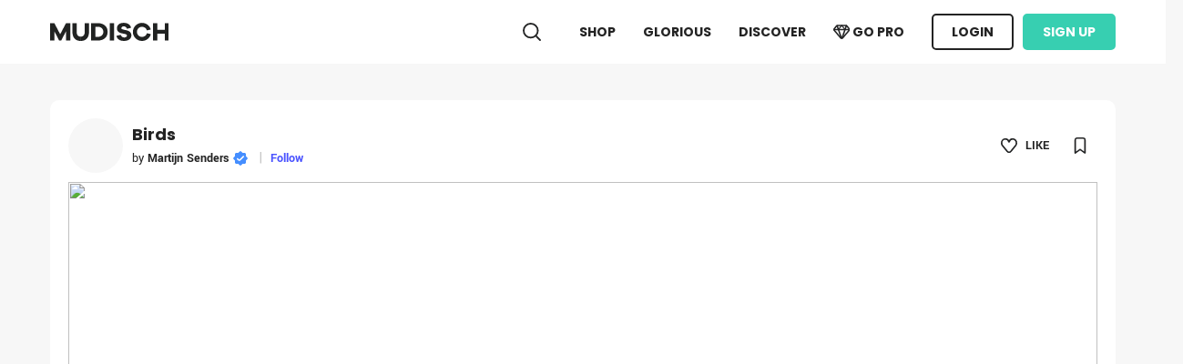

--- FILE ---
content_type: text/html; charset=utf-8
request_url: https://mudisch.net/project/1091/birds
body_size: 12065
content:
<!DOCTYPE html>
<html lang="en-us">
<head>
    <meta charset="utf-8" />
    <meta name="viewport" content="initial-scale=0.1">
    <title>MUDISCH - Birds, Photography, Martijn Senders</title>
    <meta name="keywords" content="shop,art,online sell,fashion,photographer,fashion designer,jewelry designer,accessory designer,fashion stylist,makeup artist,hair stylist,hair colorist,model,editor,producer,art director,creative,irector,retoucher,painter,blogger,filmmaker,art lover,videographer,writers,set designer,portfolio" />
    <link rel="apple-touch-icon" sizes="120x120" href="/img/apple-touch-icon.png">

                <meta property="og:title" content="Birds" />
<meta property="og:url" content="https://cdn.mudisch.net/project/1091" />
<meta property="og:description" content="Birds,Fashion and Fine art photographer
Driven by the beauty of nature
Calisthenics & Yoga enthusiast

For general information and inquiries, please contact;
martijn@martijnsenders.nl
+31(0)6-33856884" />
<meta name="twitter:description" content="Birds,Fashion and Fine art photographer
Driven by the beauty of nature
Calisthenics & Yoga enthusiast

For general information and inquiries, please contact;
martijn@martijnsenders.nl
+31(0)6-33856884" />
<meta name="twitter:title" content="Birds" />
<meta name="twitter:url" content="https://cdn.mudisch.net/project/1091" />
<meta property="og:image" content="https://cdn2.mudisch.net/mudisch-shots/23687" />
<meta property="og:image:width" content="1224px" />
<meta property="og:image:height" content="918px" />
<meta name="twitter:image" content="https://cdn2.mudisch.net/mudisch-shots/23687" /><meta property="og:image" content="https://cdn2.mudisch.net/mudisch-shots/23688" />
<meta property="og:image:width" content="1224px" />
<meta property="og:image:height" content="918px" />
<meta name="twitter:image" content="https://cdn2.mudisch.net/mudisch-shots/23688" /><meta property="og:image" content="https://cdn2.mudisch.net/mudisch-shots/23691" />
<meta property="og:image:width" content="1224px" />
<meta property="og:image:height" content="918px" />
<meta name="twitter:image" content="https://cdn2.mudisch.net/mudisch-shots/23691" /><meta property="og:image" content="https://cdn2.mudisch.net/mudisch-shots/23694" />
<meta property="og:image:width" content="1224px" />
<meta property="og:image:height" content="918px" />
<meta name="twitter:image" content="https://cdn2.mudisch.net/mudisch-shots/23694" /><meta property="og:image" content="https://cdn2.mudisch.net/mudisch-shots/23698" />
<meta property="og:image:width" content="1224px" />
<meta property="og:image:height" content="918px" />
<meta name="twitter:image" content="https://cdn2.mudisch.net/mudisch-shots/23698" /><script type="application/ld+json">{"@context":"https://schema.org/","@type":"Produc","name":"Birds","image":"https://c986147.parspack.net/mudisch-shots/23687","datePublished":null,"description":"Photographer: Martijn Senders\r\nStyling: Richard Schreefel at Angelique Hoorn Management\r\nHair: Blanca Murcia for Kevin Murphy at Angelique Hoorn Management\r\nMakeup: Yvonne Nusdorfer for NARS Cosmetics at Angelique Hoorn Management\r\nModels: Julie at Touche Models, Columba A. & Daan A. at Brooks Modeling Agency\r\nAssistant photographer: Leonie Van Vliet\r\n\r\nTo me, fashion is not only about wearing beautiful clothes. It’s about renewal and expressing who you are. The fashion industry is one of the biggest industries in this world and with my pictures I not only try to create something beautiful, but I also want to make statements and therefore reach a lot of people. And that’s exactly what I tried to do with this series, that I call Birds. The name is inspired by the worldly famous 1963 horror-thriller movie The Birds, directed and produced by Alfred Hitchcock. The Birds is about un unexplained violent bird attack on the people of Bodega Bay, California over the course of a few days. Where one bird can do no harm, they can be dangerous when together in a large group. The villagers are forced to unite to defend themselves agains a bird attack and ultimately drive them away. The movie was inspired by a real-life event, when residents of Capitola in California awoke one August morning in 1961 to find sooty shearwaters slamming into their rooftops and their streets covered with dead birds. Although it’s a classic film, I’ve never seen it before. Until about two years ago, when the stylist and good friend Richard, who also had a big role in this production, demanded me to watch it. That was also the year when The Birds deemed ‘culturally, historically and aesthetically significant’ by the United States Library of Congress, and selected for preservation in its National Film Registry. There’s one scene that is known to be iconic and I dedicated eight images to this particular scene, translating my vision into this modern world. In this scene, Melanie and Mitch Brenner (played by Tippi Hedren and Rod Taylor), seek refuge inside the family home of the Brenners when it’s being attacked by waves of birds that nearly breach barricaded doors and windows. They violently attack Melanie, trapping here in the room until Mitch rescues her.","author":null}</script>
                <meta name="description" content="Photographer: Martijn Senders&#xD;&#xA;Styling: Richard Schreefel at Angelique Hoorn Management&#xD;&#xA;Hair: Blanca Murcia for Kevin Murphy at Angelique Hoorn Management&#xD;&#xA;Makeup: Yvonne Nusdorfer for NARS Cosmetics" />
    

<link href="/favicon.ico" rel="shortcut icon" type="image/x-icon" />
<meta name="language" content="en">
<meta name="distribution" content="global">
<meta name="author" content="Mudisch">
<meta name="publisher" content="Mudisch">
<meta name="copyright" content="2026 Mudisch">
<link rel="apple-touch-icon" href="/img/apple-touch-icon-iphone-60x60.png">
<link rel="apple-touch-icon" sizes="60x60" href="/img/apple-touch-icon-ipad-76x76.png">
<link rel="apple-touch-icon" sizes="114x114" href="/img/apple-touch-icon-iphone-retina-120x120.png">
<link rel="apple-touch-icon" sizes="144x144" href="/img/apple-touch-icon-ipad-retina-152x152.png">

<meta property="og:locale" content="en_UK">
<meta property="og:type" content="website">
<meta property="og:site_name" content="MUDISCH">
<meta name="twitter:card" content="summary">
<meta name="twitter:site" content="@mudisch">
    


    
    
        <link rel="stylesheet" href="/css/site.min.css?v=jEV94hPpt7zOiTQ91-KgZtoJIkSQatHvE0I0PrHj5Ic" />
    
    <!-- Global site tag (gtag.js) - Google Analytics -->
    <script async src="https://www.googletagmanager.com/gtag/js?id=UA-160700650-1">
    </script>
    <script>
        window.dataLayer = window.dataLayer || [];
        function gtag() { dataLayer.push(arguments); }
        gtag('js', new Date());

        gtag('config', 'UA-160700650-1', {
            cookie_flags: 'max-age=7200;secure;samesite=none'
        });
    </script>
</head>
<body>

    
<header>
    

    

    <input name="__RequestVerificationToken" type="hidden" value="CfDJ8J44m0BXjidLtvnDQynpend7OBDv1lw8XqVif0ezLxOPCLbv6dK_ZJ9CeMob9hbJygqzk_F1xq9XzY1TlArvUm8I9xRyDf3ohr40Nr0WGCKzFdlA81BS9jIYdoUwld3zH1ND6tw_dZvmBn5ieAowswE" />
    <nav class="navbar navbar-expand-sm navbar-toggleable-sm navbar-light bg-white p-0 fixed-top">
        <div class="container mt--1">

            <a class="navbar-brand" href="/">
                <img src="/img/Logo.svg" alt="MUDISCH logo" />
            </a>
            <button class="navbar-toggler" type="button" data-toggle="collapse" data-target=".navbar-collapse" aria-controls="navbarSupportedContent"
                    aria-expanded="false" aria-label="Toggle navigation">
                <span class="navbar-toggler-icon"></span>
            </button>
            <div class="navbar-collapse collapse d-sm-inline-flex flex-sm-row-reverse">
                <ul class="navbar-nav ml-auto">
                    <li class="nav-item">
                        <form method="get" id="searchForm" noajax action="/discover/search">
                            <img src="/img/icon/Search.svg" class="search" alt="mudisch search" />
                            <input class="header-search" data-msg-required="Enter searcht text" required name="search" placeholder="Search artist & project and blog " />
                        </form>
                    </li>
                    <li class="nav-item">
                        <a class="nav-link " href="/shop">SHOP</a>
                    </li>

                    <li class="nav-item">
                        <a class="nav-link" href="/glorious">GLORIOUS</a>
                    </li>
                    <li class="nav-item">
                        <a class="nav-link " href="/discover">DISCOVER</a>
                    </li>

                        <li class="nav-item">
                            <a class="nav-link get-premium-232323 purple-blue-hover " href="/account/gopro">
                                <img src="/img/icon/Diamond.svg" class="btn-inner-icon-black get-premium" /> GO PRO
                            </a>
                        </li>
                        <li class="nav-item">
                            <a class="nav-link btn-outline" href="/Account/Login?returnurl=%2Fproject%2F1091%2Fbirds">LOGIN</a>
                        </li>
                        <li class="nav-item">
                            <a class="nav-link btn-green ml-10" href="/account/register">Sign Up</a>
                        </li>
                </ul>
            </div>
        </div>
    </nav>
</header>


    <div class="container">
        <main role="main" class="mb-100">
            
<script>

</script>
<div class="bg-white rounded-10 p-20 mb-30 mt-40 box-shadow-main ">
    <div class="w-100 d-table">
        <div class="d-table-cell w-70-px mb-10">
            <a href="/martijn.senders" class="border-radius-100 border-radius-100">
                <div class="profile-image-bg project-page image-hover" style="background-image:url(https://c986147.parspack.net/mudisch-shots/_21342)">
                    <img src="/img/icon/UserFill.svg" class="invisible" />
                </div>
            </a>
        </div>
        <div class="d-table-cell align-middle">
            <h1 class="font-poppins-bold font-size-2x d-inline-block m-0 line-height-1-5">Birds </h1><br />
            <span class="font-size-0x">by </span>
            <a href="/martijn.senders">
                    <span class="font-yantramanav-bold font-size-0x">
                        Martijn Senders <img class="tick-icon mr-1 mt--1 icon-small-16" src="/img/icon/BlueTick.svg" alt="blue tick"/>
                    </span>            </a>
                <span class="pl-1 pr-1 text-gray-light text-gray-light">|</span>
                    <a class="font-yantramanav-bold font-size-0x text-purple-blue following-button"
                       data-u="5f68aa9f-c479-4b72-88db-8973becd7bce" data-is-l="False">Follow</a>


        </div>
        <div class="d-sm-table-cell align-middle text-right pr-10">
                <img class="icon like" src="/img/icon/Like02.svg" data-project-id="1091" data-is-l="False" />
            <span class="font-size-0x font-yantramanav-bold ml-5-px">LIKE</span>
                <img class="icon ml-25 float-right mt-3-px bookmark" src="/img/icon/Bookmark.svg" data-project-id="1091" data-is-l="False" />
        </div>
    </div>
        <video controls muted="" data-silent="true" src="" class="w-100 mt-10 projectImage" style="display:none;position:relative;top:0">
            <source src="" type="video/mp4">
        </video>
        <img class="w-100 mt-10 projectImage" id="projectImage" style="position:relative;top:0" 
             src="https://c986147.parspack.net/mudisch-shots/23687" />
    <div class="w-1224 text-center position-absolute">
        <div class="thumbnail" style="width:375px;">

                <span class="left-arrow"></span>
                <ul id="project-images" class="cs-hidden">
                        <li class="item-a">
                            <img src="https://c986147.parspack.net/mudisch-shots/_23687" data-url="https://c986147.parspack.net/mudisch-shots/23687" data-type="image/jpeg" class="selected  " />

                        </li>
                        <li class="item-a">
                            <img src="https://c986147.parspack.net/mudisch-shots/_23688" data-url="https://c986147.parspack.net/mudisch-shots/23688" data-type="image/jpeg" class="image-hover  " />

                        </li>
                        <li class="item-a">
                            <img src="https://c986147.parspack.net/mudisch-shots/_23691" data-url="https://c986147.parspack.net/mudisch-shots/23691" data-type="image/jpeg" class="image-hover  " />

                        </li>
                        <li class="item-a">
                            <img src="https://c986147.parspack.net/mudisch-shots/_23694" data-url="https://c986147.parspack.net/mudisch-shots/23694" data-type="image/jpeg" class="image-hover  " />

                        </li>
                        <li class="item-a">
                            <img src="https://c986147.parspack.net/mudisch-shots/_23698" data-url="https://c986147.parspack.net/mudisch-shots/23698" data-type="image/jpeg" class="image-hover  " />

                        </li>
                </ul>
                <span class="right-arrow"></span>
        </div>
    </div>

</div>
<div class="row m-0 project-view-bottom">
    <div class="col-md-8 pl-0 pt-0 mt-1-px">
            <div class="white-space-pre-line mb-40 break-word white-space-pre-line">Photographer: Martijn Senders
Styling: Richard Schreefel at Angelique Hoorn Management
Hair: Blanca Murcia for Kevin Murphy at Angelique Hoorn Management
Makeup: Yvonne Nusdorfer for NARS Cosmetics at Angelique Hoorn Management
Models: Julie at Touche Models, Columba A. & Daan A. at Brooks Modeling Agency
Assistant photographer: Leonie Van Vliet

To me, fashion is not only about wearing beautiful clothes. It’s about renewal and expressing who you are. The fashion industry is one of the biggest industries in this world and with my pictures I not only try to create something beautiful, but I also want to make statements and therefore reach a lot of people. And that’s exactly what I tried to do with this series, that I call Birds. The name is inspired by the worldly famous 1963 horror-thriller movie The Birds, directed and produced by Alfred Hitchcock. The Birds is about un unexplained violent bird attack on the people of Bodega Bay, California over the course of a few days. Where one bird can do no harm, they can be dangerous when together in a large group. The villagers are forced to unite to defend themselves agains a bird attack and ultimately drive them away. The movie was inspired by a real-life event, when residents of Capitola in California awoke one August morning in 1961 to find sooty shearwaters slamming into their rooftops and their streets covered with dead birds. Although it’s a classic film, I’ve never seen it before. Until about two years ago, when the stylist and good friend Richard, who also had a big role in this production, demanded me to watch it. That was also the year when The Birds deemed ‘culturally, historically and aesthetically significant’ by the United States Library of Congress, and selected for preservation in its National Film Registry. There’s one scene that is known to be iconic and I dedicated eight images to this particular scene, translating my vision into this modern world. In this scene, Melanie and Mitch Brenner (played by Tippi Hedren and Rod Taylor), seek refuge inside the family home of the Brenners when it’s being attacked by waves of birds that nearly breach barricaded doors and windows. They violently attack Melanie, trapping here in the room until Mitch rescues her.</div>

        <div id="comment-list" class="mt-40">
        </div>
    </div>
    <div class="col-md-4 p-0 pl-20">
            <div class="row m-0 mb-15">
                    <div class="col-md-12 pl-0 pr-0 ">
                        <a class="btn-outline  text-center w-100 w-100" href="/download/23684">
                            Download File
                        </a>
                    </div>
            </div>
        <div class="row m-0 share-buttons">
            <div class="col-md-4 pl-0 pr-1">
                <a target="_blank" href="https://pinterest.com/pin/create/button/?url=http://mudisch.net/project/1091/birds&media=https://c986147.parspack.net/mudisch-shots/23687&description=Photographer: Martijn Senders&#xD;&#xA;Styling: Richard Schreefel at Angelique Hoorn Management&#xD;&#xA;Hair: Blanca Murcia for Kevin Murphy at Angelique Hoorn Management&#xD;&#xA;Makeup: Yvonne Nusdorfer for NARS Cosmetics at Angelique Hoorn Management&#xD;&#xA;Models: Julie at Touche Models, Columba A. &amp; Daan A. at Brooks Modeling Agency&#xD;&#xA;Assistant photographer: Leonie Van Vliet&#xD;&#xA;&#xD;&#xA;To me, fashion is not only about wearing beautiful clothes. It&#x2019;s about renewal and expressing who you are. The fashion industry is one of the biggest industries in this world and with my pictures I not only try to create something beautiful, but I also want to make statements and therefore reach a lot of people. And that&#x2019;s exactly what I tried to do with this series, that I call Birds. The name is inspired by the worldly famous 1963 horror-thriller movie The Birds, directed and produced by Alfred Hitchcock. The Birds is about un unexplained violent bird attack on the people of Bodega Bay, California over the course of a few days. Where one bird can do no harm, they can be dangerous when together in a large group. The villagers are forced to unite to defend themselves agains a bird attack and ultimately drive them away. The movie was inspired by a real-life event, when residents of Capitola in California awoke one August morning in 1961 to find sooty shearwaters slamming into their rooftops and their streets covered with dead birds. Although it&#x2019;s a classic film, I&#x2019;ve never seen it before. Until about two years ago, when the stylist and good friend Richard, who also had a big role in this production, demanded me to watch it. That was also the year when The Birds deemed &#x2018;culturally, historically and aesthetically significant&#x2019; by the United States Library of Congress, and selected for preservation in its National Film Registry. There&#x2019;s one scene that is known to be iconic and I dedicated eight images to this particular scene, translating my vision into this modern world. In this scene, Melanie and Mitch Brenner (played by Tippi Hedren and Rod Taylor), seek refuge inside the family home of the Brenners when it&#x2019;s being attacked by waves of birds that nearly breach barricaded doors and windows. They violently attack Melanie, trapping here in the room until Mitch rescues her." class="btn-outline small text-capitalize  w-100 btn-border-1">
                    <img src="/img/icon/Pinterest.svg" class="pinterest-share-icon" /> Pintrest
                </a>
            </div>
            <div class="col-md-4 px-1">
                <a target="_blank" href="https://twitter.com/share?url=http://mudisch.net/project/1091/birds" class="btn-outline small text-capitalize w-100 btn-border-1">
                    <img src="/img/icon/Twitter.svg" class="twitter-share-icon" /> Twitter
                </a>
            </div>
            <div class="col-md-4 pl-1 pr-0">
                <button class="btn-outline small text-capitalize  w-100 copy-clip-board btn-border-1" data-url="http://mudisch.net/project/1091/birds">
                    <img src="/img/icon/Link.svg" class="share-link-icon" /> Copy Link
                </button>
            </div>
        </div>
            <div class="form-group col-md-12 p-0 mt-30">
                <label class="label-dash">&nbsp;</label>
                <label>Tags</label>
                <div class="mt-10 tags">
                            <div><a class="btn-outline small-x text-overflow-ellipsis-300 w-auto" href="/discover/tag/Birds">Birds</a></div>
                </div>


            </div>
        <div class="form-group col-md-12 p-0 mt-30 project-state">
            <label class="label-dash">&nbsp;</label>
            <label>Project Stats</label>
            <div class="py-1">
                <img src="/img/icon/View.svg" class="icon" /> <span class="font-size-0x">Project Views </span> <span class="font-yantramanav-bold">3271</span>
            </div>
            <div class="py-1">
                <img src="/img/icon/Like02.svg" class="icon" /> <span class="font-size-0x">Likes </span> <span class="font-yantramanav-bold project-like-counter">16</span>
            </div>
            <div class="py-1">
                <img src="/img/icon/BookmarkSquare.svg" class="icon" /> <span class="font-size-0x">Save </span> <span class="font-yantramanav-bold">0</span>
            </div>
        </div>
        <div class="form-group col-md-12 p-0 mt-30">
            <label class="label-dash label-dash-light">&nbsp;</label>
            <label class="text-gray">Published</label>
            <div class="ml-30 text-gray font-size-0x">Thursday, March 5, 2020</div>
        </div>
    </div>
</div>
<script type="text/html" id="comment-template">
    <div class="pb-20" id="${id}">
        <div class="row m-0">
            <a href="/${username}" class="col-md-1 p-0">
                <div class="profile-image-bg-white project-page" style="background-image:url(/Home/ShowImage/${imageid})">
                    <img src="/img/icon/UserFill.svg" class="${avatariconinvisible}" />
                </div>
            </a>
            <div class="col-md-10 pl-0">
                <a href="/${username}" class="purple-blue-hover font-poppins-bold font-size-0x">
                    <span class="font-poppins-bold">
                        ${name}
                    </span>
                </a>
                <div class="font-size-1x white-space-pre-line font-size-0x break-word">${text}</div>
                <div class="text-gray font-size-00x">
                    Now | <span class="text-gray-777 font-size-00x">Like</span>
                </div>
            </div>
            <div class="col-md-1 text-gray-light pr-0 pt-1 text-right comment-like-box">
                <img class="icon icon-small-14 icon-gray-light " src="/img/icon/Like02Fill.svg" />
                <span class="comment-like-count font-size-0x text-gray-light">
                    0
                </span>
            </div>
        </div>


    </div>
</script>
<script type="text/html" id="hireme-dialog">
    <form action="/Account/SendInquery" method="post" onsubmit="return mandegar.formAjaxSubmit(this,event)" data-onsuccess="showFormMessageAndCloseModal" data-onFail="showError">
        <input type="hidden" name="InqueryType" id="InqueryType" />
        <input type="hidden" name="ToUniqueId" value="5f68aa9f-c479-4b72-88db-8973becd7bce" />
        <div class="font-size-0x mt-10 mb-5-px ">
            Specify the type of work
        </div>
        <div class="row m-0 hireme-dialog">
            <div class="col-md-4 pl-0 pr-1">
                <div class="font-size-0x bg-white rounded-5 w-100 p-2 pl-3 work-type notchoosed"
                     data-desc-selector="work-type-fulltime" data-type="Full Time">
                    <img class="icon icon-small icon-gray-light" src="/img/icon/Success.svg" />
                    <img class="icon icon-small icon-gray-light icon-fill" src="/img/icon/SuccessFill.svg" />
                    Full Time
                </div>
            </div>
            <div class="col-md-4 px-1">
                <div class="font-size-0x bg-white rounded-5 w-100 p-2 pl-3 work-type notchoosed"
                     data-desc-selector="work-type-horly" data-type="Hourly Rate">
                    <img class="icon icon-small icon-gray-light" src="/img/icon/Success.svg" />
                    <img class="icon icon-small icon-gray-light icon-fill" src="/img/icon/SuccessFill.svg" />
                    Hourly Rate
                </div>
            </div>
            <div class="col-md-4 pl-1 pr-0">
                <div class="font-size-0x bg-white rounded-5 w-100 p-2 pl-3 work-type  notchoosed"
                     data-type="Fixed Rate">
                    <img class="icon icon-small icon-gray-light" src="/img/icon/Success.svg" />
                    <img class="icon icon-small icon-gray-light icon-fill" src="/img/icon/SuccessFill.svg" />
                    Fixed Rate
                </div>
            </div>
        </div>
        <textarea rows="4" name="Text" style="height:103px" required data-msg-required="Enter Description" class="font-size-0x  rounded-3 bg-white p-2 mt-2 w-100 border-0 pl-3 hireme-dialog-message" placeholder="Description of work"></textarea>
        <div class="row m-0 w-100 text-right d-block mt-2 hireme-dialog">
            <button type="submit" class="btn-green ml-1 float-right">
                Send Inquiry
            </button>
            <button type="button" class="btn-outline mt-0 mr-1 float-right" data-dismiss="modal">
                Cancel
            </button>
        </div>
    </form>
</script>

        </main>
    </div>


    
<footer class="footer text-white">
    <div class="container py-4 mb-40">

        <div class="row m-0">
            <span class="col-md-12 font-size-2x bold p-0">
                <img src="/img/Logo.svg" class="logo-footer" alt="mudisch" />

            </span>
            <div class="col-md-3 p-0 text-white text-justify">
                MUDISCH is a self-promotion and social networking platform for fashion & visual arts and beauty creatives. Our goal is to help fashion and visual artists to become better entrepreneurs.
                <br /><br />
                <div class=" social-media p-0" itemscope itemtype="https://schema.org/Organization">
                    <span itemprop="name" class="d-none">MUDISCH</span>
                    <link itemprop="url" href="https://www.mudisch.net">
                    <a itemprop="sameAs" class="ml-0" href="https://www.mudisch.net/MUDISCH">
                        <img src="/img/icon/MUDISCH_social_icon.svg" alt="MUDISCH" class="icon-small-14" />
                    </a>
                    <a itemprop="sameAs" class="ml-10 pl-1" target="_blank" href="https://www.linkedin.com/company/mudisch">
                        <img src="/img/icon/Linkedin.svg" alt="Linkedin" />
                    </a>
                    <a itemprop="sameAs" class="ml-10" href="https://instagram.com/mudisch" target="_blank">
                        <img src="/img/icon/Instagram.svg" alt="Instagram" />
                    </a>
                </div>
            </div>
            <div class="col-md-3 offset-1 p-0 text-white pl-90">
                <span class="font-yantramanav-bold font-size-0x d-block">Europe Branch Office</span>
                Prekmurska Ulica 3<br />
1000 Ljubljana<br />
Slovenia<br /><br />
            </div>
            <div class="col-md-3 p-0 pl-60">
                <span class="font-yantramanav-bold font-size-0x d-block">For Artists</span>
                    <a class="text-white text-decoration-none purple-blue-hover font-size-0x" href="/account/gopro">Go Pro! </a> <br />
                <a class="text-white text-decoration-none purple-blue-hover font-size-0x" href="/docs/faq">Frequently Asked Questions - FAQs </a>  <br />
                <a class="text-white text-decoration-none purple-blue-hover font-size-0x" href="/docs/CommunityGuidelines">Community Guidelines </a>  <br />
                <a class="text-white text-decoration-none purple-blue-hover font-size-0x" href="/docs/HelpCenter">Helps </a>  <br />
                <a class="text-white text-decoration-none purple-blue-hover font-size-0x" href="/docs/BusinessAccount">Pro Business</a><br />
                <a class="text-white text-decoration-none purple-blue-hover font-size-0x" href="/docs/GoldenAccount">Golden Account</a><br />

            </div>
            <div class="col-md-2 p-0 pl-90">
                <span class="font-yantramanav-bold font-size-0x d-block">Company</span>
                <a class="text-white text-decoration-none purple-blue-hover font-size-0x" href="/docs/Terms"> Terms Of Service </a><br />
                <a class="text-white text-decoration-none purple-blue-hover font-size-0x" href="/docs/PaymentsPolicy"> Payment Policy </a><br />
                <a class="text-white text-decoration-none purple-blue-hover font-size-0x" href="/docs/Copyright">Copyright</a><br />
                <a class="text-white text-decoration-none purple-blue-hover font-size-0x" href="/docs/contactus">Contact Us </a>  <br />

            </div>
        </div>

    </div>
    <div class=" copy-right">
        <div class="container">
            <div class="row m-0">
                <div class="col-md-6 p-0">
                    &copy; 2026 MUDISCH. All rights reserved.
                </div>
            </div>
        </div>
    </div>
</footer>

    


<script type="text/html" id="modal">
    <div class="modal-dialog modal-lg modal-dialog-centered" role="document">
        <div class="modal-content p-30">
            <div class="modal-header p-0 border-0">
                <h5 class="modal-title pt-10">Modal title</h5>
                <button type="button" class="close" data-dismiss="modal" aria-label="Close">
                    <span aria-hidden="true"><img src="/img/icon/Cancel01.svg" alt="cancel" class="swal-close" /></span>
                </button>
            </div>
            <div class="modal-body p-0">
            </div>
        </div>
    </div>
</script>
<script type="text/html" id="modal-1">
    <div class="modal-dialog modal-lg modal-dialog-centered" style="width:450px !important;" role="document">
        <div class="modal-content p-30 success-message-dialog-modal">
            <div class="modal-header p-0 border-0">
                <h5 class="modal-title pt-10">Modal title</h5>
                <button type="button" class="close" data-dismiss="modal" aria-label="Close">
                    <span aria-hidden="true"><img src="/img/icon/Cancel01.svg" alt="cancel" class="swal-close" /></span>
                </button>
            </div>
            <div class="modal-body p-0">
            </div>
        </div>
    </div>
</script>

<script type="text/html" id="modal-attach-file">
    <div class="attach-form">
        <input type="file" id="attach-input" class="d-none" />
        <div class=" font-size-0x ">
            Share up to five layered files, moodboard, retouch filters, and more.
            <div class="line-height-14 font-size-0x text-gray-light">
                Recommended that all files be uploaded as a zip file.
            </div>
        </div>
        <div class="mt-25 h-40px">
            <button class="btn-outline attach-form-dialog" id="chooseFile">
                <img src="/img/icon/Folder01.svg" />
                Choose File
            </button>
            <div class="uploading-content w-100">
                <img src="/img/icon/Upload.svg" class="icon icon-color-232323" /> Uploading
                <div class="progress-bg">

                </div>
                <div class="progress">

                </div>
            </div>
            <div class="choosed-file">
                <img src="/img/icon/SuccessFill.svg" class="icon green-icon" />
                <img src="/img/icon/Folder01.svg" class="icon ml-6" />
                <label class="attached-file-name ml-6 p-0"></label>
            </div>
        </div>



        <div class="mt-30 text-right">
            <button class="btn-outline attach-form-cancel transparent m-0" data-dismiss="modal">
                Cancel
            </button>
            <button class="btn-purple-blue attach float-right ml-10">
                Attach
            </button>
        </div>
    </div>
</script>

<script type="text/html" id="modal-upload-file">
    <div class="attach-form">
        <div class="mt-25 h-40px">
            <div class="uploading-content w-100">
                <img src="/img/icon/Upload.svg" class="icon icon-color-232323" /> Uploading
                <div class="progress-bg">

                </div>
                <div class="progress">

                </div>
            </div>
        </div>
    </div>
</script>
<script type="text/html" id="modal-image-viewer">
    <div class="row m-0">
        <div class="col-md-1">
            <span class="prev-image" style="display:none">
                <img class=" icon icon-small-18 rotateimg180 icon-white" src="/img/icon/Arrow.svg" />
            </span>
        </div>
        <div class="col-md-10 p-0 rounded-10">
            <div class="loader loader-sm loader-white image-viwer-loader"  style="display:none"></div>
            <img src="none" class="image" onload="loadedPrev(this)"/>
        </div>
        <div class="col-md-1">
            <span class="next-image" style="display:none">
                <img class="icon icon-small-18  icon-white" src="/img/icon/Arrow.svg" />
            </span>
        </div>
    </div>
    <button type="button" class="close" data-dismiss="modal" aria-label="Close">
        <span aria-hidden="true"><img src="/img/icon/Cancel01.svg" alt="cancel" class="swal-close" /></span>
    </button>
</script>
<script type="text/html" id="modal-attach-file-blog">
    <div class="attach-form">
        <input type="file" id="attach-input" class="d-none" />
        <div class=" font-size-0x ">
            Select an image.
            <div class="line-height-14 font-size-0x text-gray-light">
                Recommended using the photo in JPG, GIF or PNG format + 1600x1200 or 3200x2400
            </div>
        </div>
        <div class="mt-25 h-40px">
            <button class="btn-outline attach-form-dialog" id="chooseFile">
                <img src="/img/icon/Folder01.svg" />
                Choose File
            </button>
            <div class="uploading-content w-100">
                <img src="/img/icon/Upload.svg" class="icon icon-color-232323" /> Uploading
                <div class="progress-bg">

                </div>
                <div class="progress">

                </div>
            </div>
            <div class="choosed-file">
                <img src="/img/icon/SuccessFill.svg" class="icon green-icon" />
                <img src="/img/icon/Folder01.svg" class="icon ml-6" />
                <label class="attached-file-name ml-6 p-0"></label>
            </div>
        </div>



        <div class="mt-30 text-right">
            <button class="btn-outline attach-form-cancel transparent m-0" data-dismiss="modal">
                Cancel
            </button>
            <button class="btn-purple-blue attach float-right ml-10">
                Attach
            </button>
        </div>
    </div>
</script>
<script type="text/html" id="modal-attach-file-glorifyingbox">
    <div class="attach-form">
        <input type="file" id="attach-input" class="d-none" />
        <div class=" font-size-0x ">
            Select an image.
            <div class="line-height-14 font-size-0x text-gray-light">
                JPG, GIF or PNG. Minimum dimension (Width 1720 x Height 600 pixels)
            </div>
        </div>
        <div class="mt-25 h-40px">
            <button class="btn-outline attach-form-dialog" id="chooseFile">
                <img src="/img/icon/Folder01.svg" />
                Choose File
            </button>
            <div class="uploading-content w-100">
                <img src="/img/icon/Upload.svg" class="icon icon-color-232323" /> Uploading
                <div class="progress-bg">

                </div>
                <div class="progress">

                </div>
            </div>
            <div class="choosed-file">
                <img src="/img/icon/SuccessFill.svg" class="icon green-icon" />
                <img src="/img/icon/Folder01.svg" class="icon ml-6" />
                <label class="attached-file-name ml-6 p-0"></label>
            </div>
        </div>



        <div class="mt-30 text-right">
            <button class="btn-outline attach-form-cancel transparent m-0" data-dismiss="modal">
                Cancel
            </button>
            <button class="btn-purple-blue attach float-right ml-10">
                Attach
            </button>
        </div>
    </div>
</script>
<script type="text/html" id="modal-attach-file-glorify-submission">
    <div class="attach-form">
        <input type="file" id="attach-input" class="d-none" />
        <div class=" font-size-0x ">
            Select an image.
        </div>
        <div class="mt-25 h-40px">
            <button class="btn-outline attach-form-dialog" id="chooseFile">
                <img src="/img/icon/Folder01.svg" />
                Choose File
            </button>
            <div class="uploading-content w-100">
                <img src="/img/icon/Upload.svg" class="icon icon-color-232323" /> Uploading
                <div class="progress-bg">

                </div>
                <div class="progress">

                </div>
            </div>
            <div class="choosed-file">
                <img src="/img/icon/SuccessFill.svg" class="icon green-icon" />
                <img src="/img/icon/Folder01.svg" class="icon ml-6" />
                <label class="attached-file-name ml-6 p-0"></label>
            </div>
        </div>



        <div class="mt-30 text-right">
            <button class="btn-outline attach-form-cancel transparent m-0" data-dismiss="modal">
                Cancel
            </button>
            <button class="btn-purple-blue attach float-right ml-10">
                Attach
            </button>
        </div>
    </div>
</script>
<script type="text/html" id="modal-attach-file-glorifyingbox-moodboard">
    <div class="attach-form">
        <input type="file" id="attach-input" class="d-none" accept="pdf" />
        <div class=" font-size-0x ">
            Select an image.
            <div class="line-height-14 font-size-0x text-gray-light">
                Recommended that all files be uploaded as a PDF file.
            </div>
        </div>
        <div class="mt-25 h-40px">
            <button class="btn-outline attach-form-dialog" id="chooseFile">
                <img src="/img/icon/Folder01.svg" />
                Choose File
            </button>
            <div class="uploading-content w-100">
                <img src="/img/icon/Upload.svg" class="icon icon-color-232323" /> Uploading
                <div class="progress-bg">

                </div>
                <div class="progress">

                </div>
            </div>
            <div class="choosed-file">
                <img src="/img/icon/SuccessFill.svg" class="icon green-icon" />
                <img src="/img/icon/Folder01.svg" class="icon ml-6" />
                <label class="attached-file-name ml-6 p-0"></label>
            </div>
        </div>



        <div class="mt-30 text-right">
            <button class="btn-outline attach-form-cancel transparent m-0" data-dismiss="modal">
                Cancel
            </button>
            <button class="btn-purple-blue attach float-right ml-10">
                Attach
            </button>
        </div>
    </div>
</script>
<script type="text/html" id="materialSpinner">
    <div class="loader loader-sm loader-white"></div>
</script>
<script type="text/html" id="materialSpinnerCenter">
    <div class="w-100 text-center p-5">
        <div class="loader loader-sm loader-white"></div>
    </div>
</script>
<script type="text/html" id="shop-message-dialog">
    <form action="/dashboard/${type}" method="post" onsubmit="return mandegar.formAjaxSubmit(this,event)" data-id="${id}" data-onsuccess="updateStatusSuccess_${type}" data-onFail="showError">
        <input name="__RequestVerificationToken" type="hidden" value="CfDJ8J44m0BXjidLtvnDQynpend7OBDv1lw8XqVif0ezLxOPCLbv6dK_ZJ9CeMob9hbJygqzk_F1xq9XzY1TlArvUm8I9xRyDf3ohr40Nr0WGCKzFdlA81BS9jIYdoUwld3zH1ND6tw_dZvmBn5ieAowswE" />
        <input type="hidden" value="${id}" name="Id" />
        <div class="font-size-0x text-gray-777">
            Subject <span class="font-yantramanav-bold font-size-0x ${textColorClass}">${typeText}</span>
        </div>
        <div>
            <textarea rows="5" name="Message" required data-msg-required="Enter Description"
                      class="font-size-0x  rounded-3 bg-white p-2 mt-2 w-100 border-0 pl-3 hireme-dialog-message no-focus-effect"
                      placeholder="${palceholder}"></textarea>
        </div>

        <div class="row m-0 w-100 text-right d-block mt-2 ">
            <button type="submit" class="${buttonClass} w-160-px ml-1 float-right">
                ${buttonText}
            </button>
        </div>
    </form>
</script>
<script type="text/html" id="glorify-box-referral-link-dialog">
    <div>
        <div class="form-group p-0 mt-10">
            <input class="form-control-plaintext w-100 modal-input no-focus-effect referral-link" readonly value="${link}" />
        </div>

        <div class="row m-0 w-100 text-right d-block mt-30 ">

            <button type="button" class="btn-outline btn-outline-fill w-160-px ml-1 float-right mt-0" onclick="copyToClipboard1(this,'.referral-link')">
                Copy Link
            </button>
            <button type="button" class="btn-outline ml-1 float-right mt-0" data-dismiss="modal">
                Cancel
            </button>
        </div>
    </div>
</script>
<script type="text/html" id="confirmation-message-dialog">
    <form action="${action}" method="post" onsubmit="return mandegar.formAjaxSubmit(this,event)" data-onsuccess="${onsuccess}" data-onFail="${onfial}">
        <input name="__RequestVerificationToken" type="hidden" value="CfDJ8J44m0BXjidLtvnDQynpend7OBDv1lw8XqVif0ezLxOPCLbv6dK_ZJ9CeMob9hbJygqzk_F1xq9XzY1TlArvUm8I9xRyDf3ohr40Nr0WGCKzFdlA81BS9jIYdoUwld3zH1ND6tw_dZvmBn5ieAowswE" />
        <input type="hidden" value="${id}" name="Id" />
        <input type="hidden" value="${cancel}" name="Cancel" />
        <input type="hidden" value="${messageId}" name="messageId" />
        <div class="font-size-0x">
            ${message}
        </div>

        <div class="row m-0 w-100 text-right d-block mt-15 ">
            <button type="submit" class="btn-purple-blue w-100-px ml-2 float-right">
                Yes
            </button>
            <button type="button" class="btn-outline ml-1 float-right mt-0" data-dismiss="modal">
                Cancel
            </button>
        </div>
    </form>
</script>
<script type="text/html" id="confirmation-close-box-message-dialog">
    <form action="${action}" method="post" onsubmit="return mandegar.formAjaxSubmit(this,event)" data-onsuccess="${onsuccess}" data-onFail="${onfial}">
        <input name="__RequestVerificationToken" type="hidden" value="CfDJ8J44m0BXjidLtvnDQynpend7OBDv1lw8XqVif0ezLxOPCLbv6dK_ZJ9CeMob9hbJygqzk_F1xq9XzY1TlArvUm8I9xRyDf3ohr40Nr0WGCKzFdlA81BS9jIYdoUwld3zH1ND6tw_dZvmBn5ieAowswE" />
        <input type="hidden" value="${id}" name="Id" />
        <input type="hidden" value="${cancel}" name="Cancel" />
        <input type="hidden" value="${messageId}" name="messageId" />
        <div class="font-size-0x">
            Are you sure that you want to close the BOX?<br />
            <br />
            By closing the BOX, you can not open it and in order to receive new submissions, you need to create a new BOX.
        </div>

        <div class="row m-0 w-100 text-right d-block mt-15 ">
            <button type="submit" class="btn-purple-blue w-100-px ml-2 float-right">
                Yes
            </button>
            <button type="button" class="btn-outline ml-1 float-right mt-0" data-dismiss="modal">
                Cancel
            </button>
        </div>
    </form>
</script>
<script type="text/html" id="confirmation-submission-get-premium-message-dialog">
    <form action="${action}" method="get">
        <input name="__RequestVerificationToken" type="hidden" value="CfDJ8J44m0BXjidLtvnDQynpend7OBDv1lw8XqVif0ezLxOPCLbv6dK_ZJ9CeMob9hbJygqzk_F1xq9XzY1TlArvUm8I9xRyDf3ohr40Nr0WGCKzFdlA81BS9jIYdoUwld3zH1ND6tw_dZvmBn5ieAowswE" />
        <div class="font-size-0x">
            You could only have 5 free submissions for 5 different business accounts (magazines, community, etc) every month.
            <br />
            If you are interested to have unlimited submissions for business accounts, then you are required to update your account as a pro account.
        </div>

        <div class="row m-0 w-100 text-right d-block mt-15 ">
            <button type="submit" class="btn-purple-blue w-160-px ml-2 float-right">
                <img src="/img/icon/Diamond.svg" class="btn-inner-icon get-premium-button-icon icon-small-16">
                Go Pro
            </button>
            <button type="button" class="btn-outline ml-1 float-right mt-0" data-dismiss="modal">
                Cancel
            </button>
        </div>
    </form>
</script>
<script type="text/html" id="set-folder-color-dialog">
    <form action="/DashboardGlorify/SetFolderColor" novalidate method="post" onsubmit="return mandegar.formAjaxSubmit(this,event)" data-onsuccess="successSetFolderColor" data-onFail="showError">
        <input name="__RequestVerificationToken" type="hidden" value="CfDJ8J44m0BXjidLtvnDQynpend7OBDv1lw8XqVif0ezLxOPCLbv6dK_ZJ9CeMob9hbJygqzk_F1xq9XzY1TlArvUm8I9xRyDf3ohr40Nr0WGCKzFdlA81BS9jIYdoUwld3zH1ND6tw_dZvmBn5ieAowswE" />
        <input type="hidden" value="${id}" name="Id" />
        <div>
            <div class="form-group p-0 mt-20">
                <span class="folder-color-span edit" style="background-color:${color}"></span>
                <input name="Color" id="Color" type="text" value="${color}" class="w-100 modal-input no-focus-effect pl-40" data-msg-required="Color can’t be blank"
                       placeholder="#000000" />
            </div>
        </div>
        <div class="row m-0 w-100 text-right d-block mt-15 ">
            <button type="submit" class="btn-purple-blue w-100-px ml-2 float-right">
                Done
            </button>
            <button type="button" class="btn-outline ml-1 float-right mt-0" data-dismiss="modal">
                Cancel
            </button>
        </div>
    </form>
</script>
<script type="text/html" id="rename-folder-dialog">
    <form action="/DashboardGlorify/RenameFolder" method="post" onsubmit="return mandegar.formAjaxSubmit(this,event)" data-onsuccess="successSetRenameFolder" data-onFail="showError">
        <input name="__RequestVerificationToken" type="hidden" value="CfDJ8J44m0BXjidLtvnDQynpend7OBDv1lw8XqVif0ezLxOPCLbv6dK_ZJ9CeMob9hbJygqzk_F1xq9XzY1TlArvUm8I9xRyDf3ohr40Nr0WGCKzFdlA81BS9jIYdoUwld3zH1ND6tw_dZvmBn5ieAowswE" />
        <input type="hidden" value="${id}" name="Id" />
        <div>
            <div class="form-group p-0 mt-30 ">
                <input name="Name" id="FolderName" type="text" value="${name}" required class="w-100 modal-input no-focus-effect" data-msg-required="Name can’t be blank" placeholder="Enter your Folder Name" />
            </div>
        </div>
        <div class="row m-0 w-100 text-right d-block mt-15 ">
            <button type="submit" class="btn-purple-blue w-100-px ml-2 float-right">
                Change
            </button>
            <button type="button" class="btn-outline ml-1 float-right mt-0" data-dismiss="modal">
                Cancel
            </button>
        </div>
    </form>
</script>
<script type="text/html" id="accept-submission-confirmation-message-dialog">
    <form action="${action}" method="post" onsubmit="return mandegar.formAjaxSubmit(this,event)" data-onsuccess="${onsuccess}" data-onFail="${onfial}">
        <input name="__RequestVerificationToken" type="hidden" value="CfDJ8J44m0BXjidLtvnDQynpend7OBDv1lw8XqVif0ezLxOPCLbv6dK_ZJ9CeMob9hbJygqzk_F1xq9XzY1TlArvUm8I9xRyDf3ohr40Nr0WGCKzFdlA81BS9jIYdoUwld3zH1ND6tw_dZvmBn5ieAowswE" />
        <input type="hidden" value="${id}" name="Id" />
        <input type="hidden" value="${ids}" name="Ids" />
        <input type="hidden" value="${cancel}" name="Cancel" />
        <input type="hidden" value="${messageId}" name="messageId" />
        <div class="font-size-0x">
            ${message}
        </div>

        <div class="row m-0 w-100 text-right d-block mt-15 ">
            <button type="submit" class="btn-purple-blue w-100-px ml-2 float-right">
                Yes
            </button>
            <button type="button" class="btn-outline ml-1 float-right mt-0" data-dismiss="modal">
                Cancel
            </button>
        </div>
    </form>
</script>
<script type="text/html" id="confirmation-message-dialog-pending-good">
    <form action="${action}" method="post" onsubmit="return mandegar.formAjaxSubmit(this,event)" data-onsuccess="${onsuccess}" data-onFail="${onfial}">
        <input name="__RequestVerificationToken" type="hidden" value="CfDJ8J44m0BXjidLtvnDQynpend7OBDv1lw8XqVif0ezLxOPCLbv6dK_ZJ9CeMob9hbJygqzk_F1xq9XzY1TlArvUm8I9xRyDf3ohr40Nr0WGCKzFdlA81BS9jIYdoUwld3zH1ND6tw_dZvmBn5ieAowswE" />
        <input type="hidden" value="${id}" name="Id" />
        <input type="hidden" value="${pending}" name="Pending" />
        <input type="hidden" value="${cancel}" name="Cancel" />
        <input type="hidden" value="${messageId}" name="messageId" />
        <div class="font-size-0x">
            ${message}
        </div>

        <div class="row m-0 w-100 text-right d-block mt-15 ">
            <button type="submit" class="btn-purple-blue w-100-px ml-2 float-right">
                Yes
            </button>
            <button type="button" class="btn-outline ml-1 float-right mt-0" data-dismiss="modal">
                Cancel
            </button>
        </div>
    </form>
</script>

<script type="text/html" id="confirmation-message-dialog-unpblish">
    <form action="${action}" method="post" onsubmit="return mandegar.formAjaxSubmit(this,event)" data-onsuccess="${onsuccess}" data-onFail="${onfial}">
        <input name="__RequestVerificationToken" type="hidden" value="CfDJ8J44m0BXjidLtvnDQynpend7OBDv1lw8XqVif0ezLxOPCLbv6dK_ZJ9CeMob9hbJygqzk_F1xq9XzY1TlArvUm8I9xRyDf3ohr40Nr0WGCKzFdlA81BS9jIYdoUwld3zH1ND6tw_dZvmBn5ieAowswE" />
        <input type="hidden" value="${id}" name="ProjectId" />
        <input type="hidden" value="${publish}" name="publish" />
        <div class="font-size-0x">
            ${message}
        </div>

        <div class="row m-0 w-100 text-right d-block mt-15 ">
            <button type="submit" class="btn-purple-blue w-100-px ml-2 float-right">
                Yes
            </button>
            <button type="button" class="btn-outline ml-1 float-right mt-0" data-dismiss="modal">
                Cancel
            </button>
        </div>
    </form>
</script>

<script type="text/html" id="success-dialog">
    <div class="modal-dialog modal-lg modal-dialog-centered success-message-dialog" role="document">
        <div class="modal-content p-0">
            <div class="modal-body p-0">
                <img class="icon green-icon" src="/img/icon/Success.svg" /> <span>${message}</span>
                <button class="btn-purple-blue float-right" type="button" data-dismiss="modal">${buttonText}</button>
            </div>
        </div>
    </div>
</script>
<script type="text/html" id="error-dialog">
    <div class="modal-dialog modal-lg modal-dialog-centered success-message-dialog" role="document">
        <div class="modal-content p-0">
            <div class="modal-body p-0">
                <img class="icon icon-red" src="/img/icon/Cancel02.svg" /> <span>${message}</span>
                <button class="btn-purple-blue float-right" type="button" data-dismiss="modal">${buttonText}</button>
            </div>
        </div>
    </div>
</script>
<script type="text/html" id="cashout-dialog">
    <form action="/dashboard/chashout" method="post" onsubmit="return mandegar.formAjaxSubmit(this,event)" data-onsuccess="showFormMessageAndCloseModal" data-onFail="showError">
        <input name="__RequestVerificationToken" type="hidden" value="CfDJ8J44m0BXjidLtvnDQynpend7OBDv1lw8XqVif0ezLxOPCLbv6dK_ZJ9CeMob9hbJygqzk_F1xq9XzY1TlArvUm8I9xRyDf3ohr40Nr0WGCKzFdlA81BS9jIYdoUwld3zH1ND6tw_dZvmBn5ieAowswE" />
        <div class="font-size-0x ">

        </div>
        <div>
            <div class="form-group p-0 mt-30    ">
                <label>Amount</label>
                <input name="Amount" type="number" required class="w-100 modal-input no-focus-effect" data-msg-required="Amount can’t be blank" placeholder="$" />
            </div>
            <div class="form-group p-0 mt-30    ">
                <label>Amount</label>
                <input name="Amount" type="number" required class="w-100 modal-input no-focus-effect" data-msg-required="Amount can’t be blank" placeholder="$" />
            </div>
        </div>

        <div class="row m-0 w-100 text-right d-block mt-20 ">
            <button class="btn-outline " data-dismiss="modal">
                Cancel
            </button>
            <button type="submit" class="btn-outline w-160-px ml-1 float-right">
                Cashout
            </button>
        </div>
    </form>
</script>
<script type="text/html" id="artglorifying-submission-same-submission">
    <form action="/glorify/submission/samesubmission" method="post" onsubmit="return mandegar.formAjaxSubmit(this,event)" data-onsuccess="successSameSubmission" data-onFail="showError">
        <input name="__RequestVerificationToken" type="hidden" value="CfDJ8J44m0BXjidLtvnDQynpend7OBDv1lw8XqVif0ezLxOPCLbv6dK_ZJ9CeMob9hbJygqzk_F1xq9XzY1TlArvUm8I9xRyDf3ohr40Nr0WGCKzFdlA81BS9jIYdoUwld3zH1ND6tw_dZvmBn5ieAowswE" />
        <img src="/img/icon/Forward.svg" class="icon back-same-submission-list rotateimg180 icon-gray purple-blue-hover" style="display:none">
        <input type="hidden" name="id" value="${id}" />
        <input type="hidden" name="submissionId" />
        <div class="font-size-0x ">

        </div>
        <div>
            <div class="same-submission-confirmation pt-20">
                <input type="radio" name="newSubmission" class="radio d-none" checked value="true">
                <div class="radio-button icon-color-232323 newSubmission-yes checked-tick checked" data-value="true"></div>
                <span class="font-size-0x position-absolute ml-5-px pt-2px ">
                    Yes
                </span>
                <input type="radio" name="newSubmission" class="radio d-none" value="false">
                <div class="radio-button icon-color-232323 newSubmission-no checked-tick ml-50 " data-value="false"></div>
                <span class="font-size-0x position-absolute ml-5-px pt-2px sale-type-1">
                    No
                </span>
            </div>
            <div class="same-submission-list pt-30" style="display:none">

            </div>
        </div>

        <div class="row m-0 w-100 text-right d-block mt-20 ">
            <button class="btn-outline mt-0" data-dismiss="modal">
                Cancel
            </button>
            <button type="submit" class="btn-purple-blue w-100-px ml-1 float-right create-same-submission" style="display:none">
                Create
            </button>
            <a class="btn-purple-blue text-white w-100-px ml-1 float-right create-submission" href="/glorify/artglorifying/submission/${id}/0">
                Create
            </a>
        </div>
    </form>
</script>
<script type="text/html" id="invite-member-dialog">
    <form action="/Account/InviteMember" method="post" onsubmit="return mandegar.formAjaxSubmit(this,event)" novalidate data-onsuccess="inviteMemberSuccess" data-onFail="showError">
        <input name="__RequestVerificationToken" type="hidden" value="CfDJ8J44m0BXjidLtvnDQynpend7OBDv1lw8XqVif0ezLxOPCLbv6dK_ZJ9CeMob9hbJygqzk_F1xq9XzY1TlArvUm8I9xRyDf3ohr40Nr0WGCKzFdlA81BS9jIYdoUwld3zH1ND6tw_dZvmBn5ieAowswE" />
        <div class="font-size-0x ">

        </div>
        <div>
            <div class="form-group p-0 mt-10    ">
                <input name="FullName" type="text" required class="w-100 modal-input no-focus-effect" data-msg-required="Full Name can’t be blank" placeholder="Full Name" />
            </div>
            <div class="form-group p-0 mt-0  mb-30  ">
                <input name="Email" type="email" required class="w-100 modal-input no-focus-effect" data-msg-required="Email can’t be blank" placeholder="Email" />
            </div>
        </div>

        <div class="row m-0 w-100 text-right d-block mt-20 ">
            <button class="btn-outline mt-0" data-dismiss="modal">
                Cancel
            </button>
            <button type="submit" class="btn-purple-blue w-130-px ml-1 mt-0 float-right">
                Give Credit
            </button>
        </div>
    </form>
</script>
<script type="text/html" id="art-glorify-create-folder">
    <form action="/dashboard/glorify/artglorifying/createfolder" method="post" novalidate onsubmit="return mandegar.formAjaxSubmit(this,event)" data-onsuccess="successCreateNewFolder" data-onFail="showError">
        <input name="__RequestVerificationToken" type="hidden" value="CfDJ8J44m0BXjidLtvnDQynpend7OBDv1lw8XqVif0ezLxOPCLbv6dK_ZJ9CeMob9hbJygqzk_F1xq9XzY1TlArvUm8I9xRyDf3ohr40Nr0WGCKzFdlA81BS9jIYdoUwld3zH1ND6tw_dZvmBn5ieAowswE" />
        <div class="font-size-0x ">

        </div>
        <div>
            <div class="form-group p-0 mt-5-px">
                <input name="Name" id="FolderName" type="text" required class="w-100 modal-input no-focus-effect" data-msg-required="Name can’t be blank" placeholder="Enter your Folder Name" />
            </div>
            <ul class="horizontal-checkbox-list ">
                <li>
                    <div class="check-box-group">
                        <input type="checkbox" name="ColorSet" />
                        <div class="check-box align-middle mt--3 " id="ColorSet"></div>
                        <span>Color Set</span>
                    </div>
                </li>
                <li>
                    <div class="check-box-group">
                        <input type="checkbox" value="true" name="Star" id="Star" />
                        <div class="check-box align-middle mt--3 " id="Star"></div>
                        <span>Star</span>
                    </div>
                </li>
            </ul>
            <div class="form-group p-0 mt-20" style="display:none">
                <span class="folder-color-span"></span>
                <input name="Color" id="Color" type="text" value="" required class="w-100 modal-input no-focus-effect  pl-40" data-msg-required="Color can’t be blank" placeholder="#000000" />
            </div>
        </div>

        <div class="row m-0 w-100 text-right d-block pt-20 clear-both">
            <button class="btn-outline  mt-0" data-dismiss="modal">
                Cancel
            </button>
            <button type="submit" class="btn-purple-blue w-100-px ml-1 float-right mt-0">
                Create
            </button>
        </div>
    </form>
</script>
<script type="text/html" id="charge-wallet-dialog">
    <form action="/dashboard/chashout" method="post" onsubmit="return mandegar.formAjaxSubmit(this,event)" data-onsuccess="showFormMessageAndCloseModal" data-onFail="showError">
        <input name="__RequestVerificationToken" type="hidden" value="CfDJ8J44m0BXjidLtvnDQynpend7OBDv1lw8XqVif0ezLxOPCLbv6dK_ZJ9CeMob9hbJygqzk_F1xq9XzY1TlArvUm8I9xRyDf3ohr40Nr0WGCKzFdlA81BS9jIYdoUwld3zH1ND6tw_dZvmBn5ieAowswE" />
        <div class="font-size-0x ">
            Enter the amount of money you want to add your wallet.
        </div>
        <div>
            <div class="form-group p-0 mt-30    ">
                <label>Amount</label>
                <input name="Amount" type="number" required class="w-100 modal-input no-focus-effect" data-msg-required="Amount can’t be blank" placeholder="$" />
            </div>

            <div class="form-group col-md-12 p-0 mt-20">
                <label>Billing Address</label>
                <input name="BillingAddress" class="w-100 modal-input no-focus-effect " required data-msg-required="Address can’t be blank" placeholder="Address" />
                <input name="BillingType" class="w-100 modal-input no-focus-effect " placeholder="Apartment, Suite, etc. (Optional)" />
                <input name="BillingCity" class="w-100 modal-input no-focus-effect " required data-msg-required="City can’t be blank" placeholder="City" />
                <div class="row m-0 w-100 mb-15 ">
                    <div class="col-md-4 pl-0 pr-10">
                        <select name="BillingCountryId" class="w-100 selectpicker modal-select" required data-msg-required="Country/Region can’t be blank">
                            <option selected disabled>Select country/region</option>
                        </select>
                    </div>
                    <div class="col-md-4 px-0">
                        <input name="BillingState" class="w-100 modal-input no-focus-effect " required data-msg-required="State can’t be blank" placeholder="State" />
                    </div>
                    <div class="col-md-4 pr-0 pl-10">
                        <input type="number" name="BillingZipCode" class="w-100 modal-input no-focus-effect" required data-msg-required="Zip Code can’t be blank" placeholder="Zip Code" />
                    </div>
                </div>
            </div>
        </div>

        <div class="row m-0 w-100 text-right d-block mt-20 ">
            <button class="btn-outline " data-dismiss="modal">
                Cancel
            </button>
            <button type="submit" class="btn-outline btn-outline-fill w-160-px ml-1 float-right ml-10">
                Charge it
            </button>
        </div>
    </form>
</script>

    
        <script src="/js/js.min.js?v=DKybVVcZWyjGRP_rCGjIoviNb7SOkw3FYhr0YCX_D68"></script>
    
    
    <script src="/lib/jquery.textcomplete/jquery.textcomplete.min.js"></script>
    <script src="/lib/algoliasearch/algoliasearch-lite.umd.min.js"></script>
    <script>
        // #1 - Search configuration - To replace with your own
        const ALGOLIA_APPID = 'latency';
        const ALGOLIA_SEARCH_APIKEY = '6be0576ff61c053d5f9a3225e2a90f76';

        const ALGOLIA_INDEX_NAME = 'actors';
        const NB_RESULTS_DISPLAYED = 5;
        // #2- Algolia API Client Initialization
        const algoliaClient = new algoliasearch(ALGOLIA_APPID, ALGOLIA_SEARCH_APIKEY);
        const index = algoliaClient.initIndex(ALGOLIA_INDEX_NAME);
        let lastQuery = '';
        $(".projectImage").on("load", function () {
            var $this = $(this)
            //if ($($this).attr("data-orientation") != null && $($this).attr("data-orientation") != undefined && $($this).attr("data-orientation") != '') {
            //    if ($($this).attr("data-orientation") == 'portrait')
            //        $($this).css({ 'object-fit': 'contain' });
            //    else
            //        $($this).css({ 'object-fit': 'cover' });

            //    return;
            //}
            var img = new Image();
            img.onload = function () {
                if (this.width > this.height) {
                    $($this).css({ 'object-fit': 'cover' });
                }
                else {
                    $($this).css({ 'object-fit': 'contain' });
                }
                img = null;
            }
            img.src = $($this).attr('src');
        });
        $('#Text').textcomplete([
            {
                // #3 - Regular expression used to trigger the autocomplete dropdown
                match: /(^|\s)@(\w*(?:\s*\w*))$/,
                // #4 - Function called at every new keystroke
                search(query, callback) {
                    lastQuery = query;
                    $.ajax({
                        url: '/mention/users',
                        method: 'post',
                        data: { query: query },
                        success: function (content) {
                            if (true || content.query === lastQuery) {
                                callback(content.hits);
                            }
                        }
                    })
                    //index.search(lastQuery, { hitsPerPage: NB_RESULTS_DISPLAYED })
                    //    .then(content => {
                    //        if (content.query === lastQuery) {
                    //            callback(content.hits);
                    //        }
                    //    })
                    //    .catch(err => {
                    //        console.error(err);
                    //    });
                },
                // #5 - Template used to display each result obtained by the Algolia API
                template: function (hit) {
                    //template({ hit }) {
                    // Returns the highlighted version of the name attribute
                    //if (_highlightResult != undefined)
                    //return _highlightResult.name.value;
                    if (hit.image_path.indexOf('UserFill') == -1)
                        return '<div class="picture"><img src="' + hit.image_path + '" /></div><span class="name">' + hit._highlightResult.name.value + '<span>';
                    else
                        return '<div class="picture no-image"><img src="' + hit.image_path + '" /></div><span class="name">' + hit._highlightResult.name.value + '<span>';
                },
                // #6 - Template used to display the selected result in the textarea
                replace({ name }) {
                    return ` @${name.trim()} `;
                }
            }
        ], {
            footer: ''
        });
    </script>
    <script>
        (function ($) {
            $(document).on('contextmenu', '.projectImage', function () {
                return false;
            })
        })(jQuery);
    </script>
    <script>
        $(document).on("click", ".replay", function () {
            $("#Text").val("@" + $(this).attr("data-id") + " ");
            $("#Text").focus();
        });
        var slider = $('#project-images').lightSlider({
            autoWidth: true,
            item: 3,
            loop: false,
            pager: false,
            onSliderLoad: function () {
                $('#project-images').removeClass('cS-hidden');
            },
            onAfterSlide: function (el) {

            }
        });
        $(".thumbnail .left-arrow").click(function () {
            slider.goToPrevSlide();
        });
        $(".thumbnail .right-arrow").click(function () {
            slider.goToNextSlide();
        });
        $(".thumbnail img, .thumbnail video").click(function () {
            var that = $(this);
            $(".projectImage").attr("data-orientation", $(that).attr("data-orientation"));

            if (that.attr("data-type") == "video/mp4") {
                 $(".thumbnail img.selected").removeClass("selected");
                $(this).addClass("selected");
                $(".projectImage").fadeOut(function () {
                    $("video.projectImage").attr("src","");
                    $("video.projectImage").fadeIn();
                     setTimeout(function () {
                        $("video.projectImage").attr("src", that.attr("data-url").replace("_", ""));
                    }, 400);
                });
            }
            else {
                 $(".thumbnail img.selected").removeClass("selected");
                $(this).addClass("selected");
                $(".projectImage").fadeOut(function () {
                    $("img.projectImage").attr("src","");
                    $("img.projectImage").fadeIn();
                    setTimeout(function () {
                        $("img.projectImage").attr("src", that.attr("data-url").replace("_", ""));
                    }, 400);
                });
            }

        });

        function sendCommentSuccess(data, form) {
            form.find('button[type=submit]').html(form.find('button[type=submit]').attr("data-original-text"));
            var uniqueId = guid()
            var d = {
                id:uniqueId,
                username: '', name: ' ',
                imageid: '', text: $('#Text').val(),
                avatariconinvisible:('' == '') ? '':'invisible'
            };
            $('#Text').val('');
            $("#comment-list").prepend($.tmpl($("#comment-template").html(), d));
            //$("#" + uniqueId + "").hide().fadeIn();
        }
        $("#sendCommentFrom").validate();

        $(".comment-like").click(function () {


        });
    </script>


<script defer src="https://static.cloudflareinsights.com/beacon.min.js/vcd15cbe7772f49c399c6a5babf22c1241717689176015" integrity="sha512-ZpsOmlRQV6y907TI0dKBHq9Md29nnaEIPlkf84rnaERnq6zvWvPUqr2ft8M1aS28oN72PdrCzSjY4U6VaAw1EQ==" data-cf-beacon='{"version":"2024.11.0","token":"7ae488b7fd2645c9b221552b9a806fba","r":1,"server_timing":{"name":{"cfCacheStatus":true,"cfEdge":true,"cfExtPri":true,"cfL4":true,"cfOrigin":true,"cfSpeedBrain":true},"location_startswith":null}}' crossorigin="anonymous"></script>
</body>
</html>


--- FILE ---
content_type: text/css
request_url: https://mudisch.net/css/site.min.css?v=jEV94hPpt7zOiTQ91-KgZtoJIkSQatHvE0I0PrHj5Ic
body_size: 77100
content:
/*!
 * Bootstrap v4.3.1 (https://getbootstrap.com/)
 * Copyright 2011-2019 The Bootstrap Authors
 * Copyright 2011-2019 Twitter, Inc.
 * Licensed under MIT (https://github.com/twbs/bootstrap/blob/master/LICENSE)
 */
:root{--blue:#007bff;--indigo:#6610f2;--purple:#6f42c1;--pink:#e83e8c;--red:#dc3545;--orange:#fd7e14;--yellow:#ffc107;--green:#28a745;--teal:#20c997;--cyan:#17a2b8;--white:#fff;--gray:#6c757d;--gray-dark:#343a40;--primary:#007bff;--secondary:#6c757d;--success:#28a745;--info:#17a2b8;--warning:#ffc107;--danger:#dc3545;--light:#f8f9fa;--dark:#343a40;--breakpoint-xs:0;--breakpoint-sm:576px;--breakpoint-md:768px;--breakpoint-lg:992px;--breakpoint-xl:1200px;--font-family-sans-serif:-apple-system,BlinkMacSystemFont,"Segoe UI",Roboto,"Helvetica Neue",Arial,"Noto Sans",sans-serif,"Apple Color Emoji","Segoe UI Emoji","Segoe UI Symbol","Noto Color Emoji";--font-family-monospace:SFMono-Regular,Menlo,Monaco,Consolas,"Liberation Mono","Courier New",monospace}*,::after,::before{box-sizing:border-box}html{font-family:sans-serif;line-height:1.15;-webkit-text-size-adjust:100%;-webkit-tap-highlight-color:transparent}article,aside,figcaption,figure,footer,header,hgroup,main,nav,section{display:block}body{margin:0;font-family:-apple-system,BlinkMacSystemFont,"Segoe UI",Roboto,"Helvetica Neue",Arial,"Noto Sans",sans-serif,"Apple Color Emoji","Segoe UI Emoji","Segoe UI Symbol","Noto Color Emoji";font-size:1rem;font-weight:400;line-height:1.5;color:#212529;text-align:left;background-color:#fff}[tabindex="-1"]:focus{outline:0!important}hr{box-sizing:content-box;height:0;overflow:visible}h1,h2,h3,h4,h5,h6{margin-top:0;margin-bottom:.5rem}p{margin-top:0;margin-bottom:1rem}abbr[data-original-title],abbr[title]{text-decoration:underline;-webkit-text-decoration:underline dotted;text-decoration:underline dotted;cursor:help;border-bottom:0;-webkit-text-decoration-skip-ink:none;text-decoration-skip-ink:none}address{margin-bottom:1rem;font-style:normal;line-height:inherit}dl,ol,ul{margin-top:0;margin-bottom:1rem}ol ol,ol ul,ul ol,ul ul{margin-bottom:0}dt{font-weight:700}dd{margin-bottom:.5rem;margin-left:0}blockquote{margin:0 0 1rem}b,strong{font-weight:bolder}small{font-size:80%}sub,sup{position:relative;font-size:75%;line-height:0;vertical-align:baseline}sub{bottom:-.25em}sup{top:-.5em}a{color:#007bff;text-decoration:none;background-color:transparent}a:hover{color:#0056b3;text-decoration:underline}a:not([href]):not([tabindex]){color:inherit;text-decoration:none}a:not([href]):not([tabindex]):focus,a:not([href]):not([tabindex]):hover{color:inherit;text-decoration:none}a:not([href]):not([tabindex]):focus{outline:0}code,kbd,pre,samp{font-family:SFMono-Regular,Menlo,Monaco,Consolas,"Liberation Mono","Courier New",monospace;font-size:1em}pre{margin-top:0;margin-bottom:1rem;overflow:auto}figure{margin:0 0 1rem}img{vertical-align:middle;border-style:none}svg{overflow:hidden;vertical-align:middle}table{border-collapse:collapse}caption{padding-top:.75rem;padding-bottom:.75rem;color:#6c757d;text-align:left;caption-side:bottom}th{text-align:inherit}label{display:inline-block;margin-bottom:.5rem}button{border-radius:0}button:focus{outline:1px dotted;outline:5px auto -webkit-focus-ring-color}button,input,optgroup,select,textarea{margin:0;font-family:inherit;font-size:inherit;line-height:inherit}button,input{overflow:visible}button,select{text-transform:none}select{word-wrap:normal}[type=button],[type=reset],[type=submit],button{-webkit-appearance:button}[type=button]:not(:disabled),[type=reset]:not(:disabled),[type=submit]:not(:disabled),button:not(:disabled){cursor:pointer}[type=button]::-moz-focus-inner,[type=reset]::-moz-focus-inner,[type=submit]::-moz-focus-inner,button::-moz-focus-inner{padding:0;border-style:none}input[type=checkbox],input[type=radio]{box-sizing:border-box;padding:0}input[type=date],input[type=datetime-local],input[type=month],input[type=time]{-webkit-appearance:listbox}textarea{overflow:auto;resize:vertical}fieldset{min-width:0;padding:0;margin:0;border:0}legend{display:block;width:100%;max-width:100%;padding:0;margin-bottom:.5rem;font-size:1.5rem;line-height:inherit;color:inherit;white-space:normal}progress{vertical-align:baseline}[type=number]::-webkit-inner-spin-button,[type=number]::-webkit-outer-spin-button{height:auto}[type=search]{outline-offset:-2px;-webkit-appearance:none}[type=search]::-webkit-search-decoration{-webkit-appearance:none}::-webkit-file-upload-button{font:inherit;-webkit-appearance:button}output{display:inline-block}summary{display:list-item;cursor:pointer}template{display:none}[hidden]{display:none!important}.h1,.h2,.h3,.h4,.h5,.h6,h1,h2,h3,h4,h5,h6{margin-bottom:.5rem;font-weight:500;line-height:1.2}.h1,h1{font-size:2.5rem}.h2,h2{font-size:2rem}.h3,h3{font-size:1.75rem}.h4,h4{font-size:1.5rem}.h5,h5{font-size:1.25rem}.h6,h6{font-size:1rem}.lead{font-size:1.25rem;font-weight:300}.display-1{font-size:6rem;font-weight:300;line-height:1.2}.display-2{font-size:5.5rem;font-weight:300;line-height:1.2}.display-3{font-size:4.5rem;font-weight:300;line-height:1.2}.display-4{font-size:3.5rem;font-weight:300;line-height:1.2}hr{margin-top:1rem;margin-bottom:1rem;border:0;border-top:1px solid rgba(0,0,0,.1)}.small,small{font-size:80%;font-weight:400}.mark,mark{padding:.2em;background-color:#fcf8e3}.list-unstyled{padding-left:0;list-style:none}.list-inline{padding-left:0;list-style:none}.list-inline-item{display:inline-block}.list-inline-item:not(:last-child){margin-right:.5rem}.initialism{font-size:90%;text-transform:uppercase}.blockquote{margin-bottom:1rem;font-size:1.25rem}.blockquote-footer{display:block;font-size:80%;color:#6c757d}.blockquote-footer::before{content:"— "}.img-fluid{max-width:100%;height:auto}.img-thumbnail{padding:.25rem;background-color:#fff;border:1px solid #dee2e6;border-radius:.25rem;max-width:100%;height:auto}.figure{display:inline-block}.figure-img{margin-bottom:.5rem;line-height:1}.figure-caption{font-size:90%;color:#6c757d}code{font-size:87.5%;color:#e83e8c;word-break:break-word}a>code{color:inherit}kbd{padding:.2rem .4rem;font-size:87.5%;color:#fff;background-color:#212529;border-radius:.2rem}kbd kbd{padding:0;font-size:100%;font-weight:700}pre{display:block;font-size:87.5%;color:#212529}pre code{font-size:inherit;color:inherit;word-break:normal}.pre-scrollable{max-height:340px;overflow-y:scroll}.container{width:100%;padding-right:15px;padding-left:15px;margin-right:auto;margin-left:auto}@media(min-width:576px){.container{max-width:540px}}@media(min-width:768px){.container{max-width:720px}}@media(min-width:992px){.container{max-width:960px}}@media(min-width:1200px){.container{max-width:1140px}}.container-fluid{width:100%;padding-right:15px;padding-left:15px;margin-right:auto;margin-left:auto}.row{display:-ms-flexbox;display:flex;-ms-flex-wrap:wrap;flex-wrap:wrap;margin-right:-15px;margin-left:-15px}.no-gutters{margin-right:0;margin-left:0}.no-gutters>.col,.no-gutters>[class*=col-]{padding-right:0;padding-left:0}.col,.col-1,.col-10,.col-11,.col-12,.col-2,.col-3,.col-4,.col-5,.col-6,.col-7,.col-8,.col-9,.col-auto,.col-lg,.col-lg-1,.col-lg-10,.col-lg-11,.col-lg-12,.col-lg-2,.col-lg-3,.col-lg-4,.col-lg-5,.col-lg-6,.col-lg-7,.col-lg-8,.col-lg-9,.col-lg-auto,.col-md,.col-md-1,.col-md-10,.col-md-11,.col-md-12,.col-md-2,.col-md-3,.col-md-4,.col-md-5,.col-md-6,.col-md-7,.col-md-8,.col-md-9,.col-md-auto,.col-sm,.col-sm-1,.col-sm-10,.col-sm-11,.col-sm-12,.col-sm-2,.col-sm-3,.col-sm-4,.col-sm-5,.col-sm-6,.col-sm-7,.col-sm-8,.col-sm-9,.col-sm-auto,.col-xl,.col-xl-1,.col-xl-10,.col-xl-11,.col-xl-12,.col-xl-2,.col-xl-3,.col-xl-4,.col-xl-5,.col-xl-6,.col-xl-7,.col-xl-8,.col-xl-9,.col-xl-auto{position:relative;width:100%;padding-right:15px;padding-left:15px}.col{-ms-flex-preferred-size:0;flex-basis:0;-ms-flex-positive:1;flex-grow:1;max-width:100%}.col-auto{-ms-flex:0 0 auto;flex:0 0 auto;width:auto;max-width:100%}.col-1{-ms-flex:0 0 8.333333%;flex:0 0 8.333333%;max-width:8.333333%}.col-2{-ms-flex:0 0 16.666667%;flex:0 0 16.666667%;max-width:16.666667%}.col-3{-ms-flex:0 0 25%;flex:0 0 25%;max-width:25%}.col-4{-ms-flex:0 0 33.333333%;flex:0 0 33.333333%;max-width:33.333333%}.col-5{-ms-flex:0 0 41.666667%;flex:0 0 41.666667%;max-width:41.666667%}.col-6{-ms-flex:0 0 50%;flex:0 0 50%;max-width:50%}.col-7{-ms-flex:0 0 58.333333%;flex:0 0 58.333333%;max-width:58.333333%}.col-8{-ms-flex:0 0 66.666667%;flex:0 0 66.666667%;max-width:66.666667%}.col-9{-ms-flex:0 0 75%;flex:0 0 75%;max-width:75%}.col-10{-ms-flex:0 0 83.333333%;flex:0 0 83.333333%;max-width:83.333333%}.col-11{-ms-flex:0 0 91.666667%;flex:0 0 91.666667%;max-width:91.666667%}.col-12{-ms-flex:0 0 100%;flex:0 0 100%;max-width:100%}.order-first{-ms-flex-order:-1;order:-1}.order-last{-ms-flex-order:13;order:13}.order-0{-ms-flex-order:0;order:0}.order-1{-ms-flex-order:1;order:1}.order-2{-ms-flex-order:2;order:2}.order-3{-ms-flex-order:3;order:3}.order-4{-ms-flex-order:4;order:4}.order-5{-ms-flex-order:5;order:5}.order-6{-ms-flex-order:6;order:6}.order-7{-ms-flex-order:7;order:7}.order-8{-ms-flex-order:8;order:8}.order-9{-ms-flex-order:9;order:9}.order-10{-ms-flex-order:10;order:10}.order-11{-ms-flex-order:11;order:11}.order-12{-ms-flex-order:12;order:12}.offset-1{margin-left:8.333333%}.offset-2{margin-left:16.666667%}.offset-3{margin-left:25%}.offset-4{margin-left:33.333333%}.offset-5{margin-left:41.666667%}.offset-6{margin-left:50%}.offset-7{margin-left:58.333333%}.offset-8{margin-left:66.666667%}.offset-9{margin-left:75%}.offset-10{margin-left:83.333333%}.offset-11{margin-left:91.666667%}@media(min-width:576px){.col-sm{-ms-flex-preferred-size:0;flex-basis:0;-ms-flex-positive:1;flex-grow:1;max-width:100%}.col-sm-auto{-ms-flex:0 0 auto;flex:0 0 auto;width:auto;max-width:100%}.col-sm-1{-ms-flex:0 0 8.333333%;flex:0 0 8.333333%;max-width:8.333333%}.col-sm-2{-ms-flex:0 0 16.666667%;flex:0 0 16.666667%;max-width:16.666667%}.col-sm-3{-ms-flex:0 0 25%;flex:0 0 25%;max-width:25%}.col-sm-4{-ms-flex:0 0 33.333333%;flex:0 0 33.333333%;max-width:33.333333%}.col-sm-5{-ms-flex:0 0 41.666667%;flex:0 0 41.666667%;max-width:41.666667%}.col-sm-6{-ms-flex:0 0 50%;flex:0 0 50%;max-width:50%}.col-sm-7{-ms-flex:0 0 58.333333%;flex:0 0 58.333333%;max-width:58.333333%}.col-sm-8{-ms-flex:0 0 66.666667%;flex:0 0 66.666667%;max-width:66.666667%}.col-sm-9{-ms-flex:0 0 75%;flex:0 0 75%;max-width:75%}.col-sm-10{-ms-flex:0 0 83.333333%;flex:0 0 83.333333%;max-width:83.333333%}.col-sm-11{-ms-flex:0 0 91.666667%;flex:0 0 91.666667%;max-width:91.666667%}.col-sm-12{-ms-flex:0 0 100%;flex:0 0 100%;max-width:100%}.order-sm-first{-ms-flex-order:-1;order:-1}.order-sm-last{-ms-flex-order:13;order:13}.order-sm-0{-ms-flex-order:0;order:0}.order-sm-1{-ms-flex-order:1;order:1}.order-sm-2{-ms-flex-order:2;order:2}.order-sm-3{-ms-flex-order:3;order:3}.order-sm-4{-ms-flex-order:4;order:4}.order-sm-5{-ms-flex-order:5;order:5}.order-sm-6{-ms-flex-order:6;order:6}.order-sm-7{-ms-flex-order:7;order:7}.order-sm-8{-ms-flex-order:8;order:8}.order-sm-9{-ms-flex-order:9;order:9}.order-sm-10{-ms-flex-order:10;order:10}.order-sm-11{-ms-flex-order:11;order:11}.order-sm-12{-ms-flex-order:12;order:12}.offset-sm-0{margin-left:0}.offset-sm-1{margin-left:8.333333%}.offset-sm-2{margin-left:16.666667%}.offset-sm-3{margin-left:25%}.offset-sm-4{margin-left:33.333333%}.offset-sm-5{margin-left:41.666667%}.offset-sm-6{margin-left:50%}.offset-sm-7{margin-left:58.333333%}.offset-sm-8{margin-left:66.666667%}.offset-sm-9{margin-left:75%}.offset-sm-10{margin-left:83.333333%}.offset-sm-11{margin-left:91.666667%}}@media(min-width:768px){.col-md{-ms-flex-preferred-size:0;flex-basis:0;-ms-flex-positive:1;flex-grow:1;max-width:100%}.col-md-auto{-ms-flex:0 0 auto;flex:0 0 auto;width:auto;max-width:100%}.col-md-1{-ms-flex:0 0 8.333333%;flex:0 0 8.333333%;max-width:8.333333%}.col-md-2{-ms-flex:0 0 16.666667%;flex:0 0 16.666667%;max-width:16.666667%}.col-md-3{-ms-flex:0 0 25%;flex:0 0 25%;max-width:25%}.col-md-4{-ms-flex:0 0 33.333333%;flex:0 0 33.333333%;max-width:33.333333%}.col-md-5{-ms-flex:0 0 41.666667%;flex:0 0 41.666667%;max-width:41.666667%}.col-md-6{-ms-flex:0 0 50%;flex:0 0 50%;max-width:50%}.col-md-7{-ms-flex:0 0 58.333333%;flex:0 0 58.333333%;max-width:58.333333%}.col-md-8{-ms-flex:0 0 66.666667%;flex:0 0 66.666667%;max-width:66.666667%}.col-md-9{-ms-flex:0 0 75%;flex:0 0 75%;max-width:75%}.col-md-10{-ms-flex:0 0 83.333333%;flex:0 0 83.333333%;max-width:83.333333%}.col-md-11{-ms-flex:0 0 91.666667%;flex:0 0 91.666667%;max-width:91.666667%}.col-md-12{-ms-flex:0 0 100%;flex:0 0 100%;max-width:100%}.order-md-first{-ms-flex-order:-1;order:-1}.order-md-last{-ms-flex-order:13;order:13}.order-md-0{-ms-flex-order:0;order:0}.order-md-1{-ms-flex-order:1;order:1}.order-md-2{-ms-flex-order:2;order:2}.order-md-3{-ms-flex-order:3;order:3}.order-md-4{-ms-flex-order:4;order:4}.order-md-5{-ms-flex-order:5;order:5}.order-md-6{-ms-flex-order:6;order:6}.order-md-7{-ms-flex-order:7;order:7}.order-md-8{-ms-flex-order:8;order:8}.order-md-9{-ms-flex-order:9;order:9}.order-md-10{-ms-flex-order:10;order:10}.order-md-11{-ms-flex-order:11;order:11}.order-md-12{-ms-flex-order:12;order:12}.offset-md-0{margin-left:0}.offset-md-1{margin-left:8.333333%}.offset-md-2{margin-left:16.666667%}.offset-md-3{margin-left:25%}.offset-md-4{margin-left:33.333333%}.offset-md-5{margin-left:41.666667%}.offset-md-6{margin-left:50%}.offset-md-7{margin-left:58.333333%}.offset-md-8{margin-left:66.666667%}.offset-md-9{margin-left:75%}.offset-md-10{margin-left:83.333333%}.offset-md-11{margin-left:91.666667%}}@media(min-width:992px){.col-lg{-ms-flex-preferred-size:0;flex-basis:0;-ms-flex-positive:1;flex-grow:1;max-width:100%}.col-lg-auto{-ms-flex:0 0 auto;flex:0 0 auto;width:auto;max-width:100%}.col-lg-1{-ms-flex:0 0 8.333333%;flex:0 0 8.333333%;max-width:8.333333%}.col-lg-2{-ms-flex:0 0 16.666667%;flex:0 0 16.666667%;max-width:16.666667%}.col-lg-3{-ms-flex:0 0 25%;flex:0 0 25%;max-width:25%}.col-lg-4{-ms-flex:0 0 33.333333%;flex:0 0 33.333333%;max-width:33.333333%}.col-lg-5{-ms-flex:0 0 41.666667%;flex:0 0 41.666667%;max-width:41.666667%}.col-lg-6{-ms-flex:0 0 50%;flex:0 0 50%;max-width:50%}.col-lg-7{-ms-flex:0 0 58.333333%;flex:0 0 58.333333%;max-width:58.333333%}.col-lg-8{-ms-flex:0 0 66.666667%;flex:0 0 66.666667%;max-width:66.666667%}.col-lg-9{-ms-flex:0 0 75%;flex:0 0 75%;max-width:75%}.col-lg-10{-ms-flex:0 0 83.333333%;flex:0 0 83.333333%;max-width:83.333333%}.col-lg-11{-ms-flex:0 0 91.666667%;flex:0 0 91.666667%;max-width:91.666667%}.col-lg-12{-ms-flex:0 0 100%;flex:0 0 100%;max-width:100%}.order-lg-first{-ms-flex-order:-1;order:-1}.order-lg-last{-ms-flex-order:13;order:13}.order-lg-0{-ms-flex-order:0;order:0}.order-lg-1{-ms-flex-order:1;order:1}.order-lg-2{-ms-flex-order:2;order:2}.order-lg-3{-ms-flex-order:3;order:3}.order-lg-4{-ms-flex-order:4;order:4}.order-lg-5{-ms-flex-order:5;order:5}.order-lg-6{-ms-flex-order:6;order:6}.order-lg-7{-ms-flex-order:7;order:7}.order-lg-8{-ms-flex-order:8;order:8}.order-lg-9{-ms-flex-order:9;order:9}.order-lg-10{-ms-flex-order:10;order:10}.order-lg-11{-ms-flex-order:11;order:11}.order-lg-12{-ms-flex-order:12;order:12}.offset-lg-0{margin-left:0}.offset-lg-1{margin-left:8.333333%}.offset-lg-2{margin-left:16.666667%}.offset-lg-3{margin-left:25%}.offset-lg-4{margin-left:33.333333%}.offset-lg-5{margin-left:41.666667%}.offset-lg-6{margin-left:50%}.offset-lg-7{margin-left:58.333333%}.offset-lg-8{margin-left:66.666667%}.offset-lg-9{margin-left:75%}.offset-lg-10{margin-left:83.333333%}.offset-lg-11{margin-left:91.666667%}}@media(min-width:1200px){.col-xl{-ms-flex-preferred-size:0;flex-basis:0;-ms-flex-positive:1;flex-grow:1;max-width:100%}.col-xl-auto{-ms-flex:0 0 auto;flex:0 0 auto;width:auto;max-width:100%}.col-xl-1{-ms-flex:0 0 8.333333%;flex:0 0 8.333333%;max-width:8.333333%}.col-xl-2{-ms-flex:0 0 16.666667%;flex:0 0 16.666667%;max-width:16.666667%}.col-xl-3{-ms-flex:0 0 25%;flex:0 0 25%;max-width:25%}.col-xl-4{-ms-flex:0 0 33.333333%;flex:0 0 33.333333%;max-width:33.333333%}.col-xl-5{-ms-flex:0 0 41.666667%;flex:0 0 41.666667%;max-width:41.666667%}.col-xl-6{-ms-flex:0 0 50%;flex:0 0 50%;max-width:50%}.col-xl-7{-ms-flex:0 0 58.333333%;flex:0 0 58.333333%;max-width:58.333333%}.col-xl-8{-ms-flex:0 0 66.666667%;flex:0 0 66.666667%;max-width:66.666667%}.col-xl-9{-ms-flex:0 0 75%;flex:0 0 75%;max-width:75%}.col-xl-10{-ms-flex:0 0 83.333333%;flex:0 0 83.333333%;max-width:83.333333%}.col-xl-11{-ms-flex:0 0 91.666667%;flex:0 0 91.666667%;max-width:91.666667%}.col-xl-12{-ms-flex:0 0 100%;flex:0 0 100%;max-width:100%}.order-xl-first{-ms-flex-order:-1;order:-1}.order-xl-last{-ms-flex-order:13;order:13}.order-xl-0{-ms-flex-order:0;order:0}.order-xl-1{-ms-flex-order:1;order:1}.order-xl-2{-ms-flex-order:2;order:2}.order-xl-3{-ms-flex-order:3;order:3}.order-xl-4{-ms-flex-order:4;order:4}.order-xl-5{-ms-flex-order:5;order:5}.order-xl-6{-ms-flex-order:6;order:6}.order-xl-7{-ms-flex-order:7;order:7}.order-xl-8{-ms-flex-order:8;order:8}.order-xl-9{-ms-flex-order:9;order:9}.order-xl-10{-ms-flex-order:10;order:10}.order-xl-11{-ms-flex-order:11;order:11}.order-xl-12{-ms-flex-order:12;order:12}.offset-xl-0{margin-left:0}.offset-xl-1{margin-left:8.333333%}.offset-xl-2{margin-left:16.666667%}.offset-xl-3{margin-left:25%}.offset-xl-4{margin-left:33.333333%}.offset-xl-5{margin-left:41.666667%}.offset-xl-6{margin-left:50%}.offset-xl-7{margin-left:58.333333%}.offset-xl-8{margin-left:66.666667%}.offset-xl-9{margin-left:75%}.offset-xl-10{margin-left:83.333333%}.offset-xl-11{margin-left:91.666667%}}.table{width:100%;margin-bottom:1rem;color:#212529}.table td,.table th{padding:.75rem;vertical-align:top;border-top:1px solid #dee2e6}.table thead th{vertical-align:bottom;border-bottom:2px solid #dee2e6}.table tbody+tbody{border-top:2px solid #dee2e6}.table-sm td,.table-sm th{padding:.3rem}.table-bordered{border:1px solid #dee2e6}.table-bordered td,.table-bordered th{border:1px solid #dee2e6}.table-bordered thead td,.table-bordered thead th{border-bottom-width:2px}.table-borderless tbody+tbody,.table-borderless td,.table-borderless th,.table-borderless thead th{border:0}.table-striped tbody tr:nth-of-type(odd){background-color:rgba(0,0,0,.05)}.table-hover tbody tr:hover{color:#212529;background-color:rgba(0,0,0,.075)}.table-primary,.table-primary>td,.table-primary>th{background-color:#b8daff}.table-primary tbody+tbody,.table-primary td,.table-primary th,.table-primary thead th{border-color:#7abaff}.table-hover .table-primary:hover{background-color:#9fcdff}.table-hover .table-primary:hover>td,.table-hover .table-primary:hover>th{background-color:#9fcdff}.table-secondary,.table-secondary>td,.table-secondary>th{background-color:#d6d8db}.table-secondary tbody+tbody,.table-secondary td,.table-secondary th,.table-secondary thead th{border-color:#b3b7bb}.table-hover .table-secondary:hover{background-color:#c8cbcf}.table-hover .table-secondary:hover>td,.table-hover .table-secondary:hover>th{background-color:#c8cbcf}.table-success,.table-success>td,.table-success>th{background-color:#c3e6cb}.table-success tbody+tbody,.table-success td,.table-success th,.table-success thead th{border-color:#8fd19e}.table-hover .table-success:hover{background-color:#b1dfbb}.table-hover .table-success:hover>td,.table-hover .table-success:hover>th{background-color:#b1dfbb}.table-info,.table-info>td,.table-info>th{background-color:#bee5eb}.table-info tbody+tbody,.table-info td,.table-info th,.table-info thead th{border-color:#86cfda}.table-hover .table-info:hover{background-color:#abdde5}.table-hover .table-info:hover>td,.table-hover .table-info:hover>th{background-color:#abdde5}.table-warning,.table-warning>td,.table-warning>th{background-color:#ffeeba}.table-warning tbody+tbody,.table-warning td,.table-warning th,.table-warning thead th{border-color:#ffdf7e}.table-hover .table-warning:hover{background-color:#ffe8a1}.table-hover .table-warning:hover>td,.table-hover .table-warning:hover>th{background-color:#ffe8a1}.table-danger,.table-danger>td,.table-danger>th{background-color:#f5c6cb}.table-danger tbody+tbody,.table-danger td,.table-danger th,.table-danger thead th{border-color:#ed969e}.table-hover .table-danger:hover{background-color:#f1b0b7}.table-hover .table-danger:hover>td,.table-hover .table-danger:hover>th{background-color:#f1b0b7}.table-light,.table-light>td,.table-light>th{background-color:#fdfdfe}.table-light tbody+tbody,.table-light td,.table-light th,.table-light thead th{border-color:#fbfcfc}.table-hover .table-light:hover{background-color:#ececf6}.table-hover .table-light:hover>td,.table-hover .table-light:hover>th{background-color:#ececf6}.table-dark,.table-dark>td,.table-dark>th{background-color:#c6c8ca}.table-dark tbody+tbody,.table-dark td,.table-dark th,.table-dark thead th{border-color:#95999c}.table-hover .table-dark:hover{background-color:#b9bbbe}.table-hover .table-dark:hover>td,.table-hover .table-dark:hover>th{background-color:#b9bbbe}.table-active,.table-active>td,.table-active>th{background-color:rgba(0,0,0,.075)}.table-hover .table-active:hover{background-color:rgba(0,0,0,.075)}.table-hover .table-active:hover>td,.table-hover .table-active:hover>th{background-color:rgba(0,0,0,.075)}.table .thead-dark th{color:#fff;background-color:#343a40;border-color:#454d55}.table .thead-light th{color:#495057;background-color:#e9ecef;border-color:#dee2e6}.table-dark{color:#fff;background-color:#343a40}.table-dark td,.table-dark th,.table-dark thead th{border-color:#454d55}.table-dark.table-bordered{border:0}.table-dark.table-striped tbody tr:nth-of-type(odd){background-color:rgba(255,255,255,.05)}.table-dark.table-hover tbody tr:hover{color:#fff;background-color:rgba(255,255,255,.075)}@media(max-width:575.98px){.table-responsive-sm{display:block;width:100%;overflow-x:auto;-webkit-overflow-scrolling:touch}.table-responsive-sm>.table-bordered{border:0}}@media(max-width:767.98px){.table-responsive-md{display:block;width:100%;overflow-x:auto;-webkit-overflow-scrolling:touch}.table-responsive-md>.table-bordered{border:0}}@media(max-width:991.98px){.table-responsive-lg{display:block;width:100%;overflow-x:auto;-webkit-overflow-scrolling:touch}.table-responsive-lg>.table-bordered{border:0}}@media(max-width:1199.98px){.table-responsive-xl{display:block;width:100%;overflow-x:auto;-webkit-overflow-scrolling:touch}.table-responsive-xl>.table-bordered{border:0}}.table-responsive{display:block;width:100%;overflow-x:auto;-webkit-overflow-scrolling:touch}.table-responsive>.table-bordered{border:0}.form-control{display:block;width:100%;height:calc(1.5em + .75rem + 2px);padding:.375rem .75rem;font-size:1rem;font-weight:400;line-height:1.5;color:#495057;background-color:#fff;background-clip:padding-box;border:1px solid #ced4da;border-radius:.25rem;transition:border-color .15s ease-in-out,box-shadow .15s ease-in-out}@media(prefers-reduced-motion:reduce){.form-control{transition:none}}.form-control::-ms-expand{background-color:transparent;border:0}.form-control:focus{color:#495057;background-color:#fff;border-color:#80bdff;outline:0;box-shadow:0 0 0 .2rem rgba(0,123,255,.25)}.form-control::-webkit-input-placeholder{color:#6c757d;opacity:1}.form-control::-moz-placeholder{color:#6c757d;opacity:1}.form-control:-ms-input-placeholder{color:#6c757d;opacity:1}.form-control::-ms-input-placeholder{color:#6c757d;opacity:1}.form-control::placeholder{color:#6c757d;opacity:1}.form-control:disabled,.form-control[readonly]{background-color:#e9ecef;opacity:1}select.form-control:focus::-ms-value{color:#495057;background-color:#fff}.form-control-file,.form-control-range{display:block;width:100%}.col-form-label{padding-top:calc(.375rem + 1px);padding-bottom:calc(.375rem + 1px);margin-bottom:0;font-size:inherit;line-height:1.5}.col-form-label-lg{padding-top:calc(.5rem + 1px);padding-bottom:calc(.5rem + 1px);font-size:1.25rem;line-height:1.5}.col-form-label-sm{padding-top:calc(.25rem + 1px);padding-bottom:calc(.25rem + 1px);font-size:.875rem;line-height:1.5}.form-control-plaintext{display:block;width:100%;padding-top:.375rem;padding-bottom:.375rem;margin-bottom:0;line-height:1.5;color:#212529;background-color:transparent;border:solid transparent;border-width:1px 0}.form-control-plaintext.form-control-lg,.form-control-plaintext.form-control-sm{padding-right:0;padding-left:0}.form-control-sm{height:calc(1.5em + .5rem + 2px);padding:.25rem .5rem;font-size:.875rem;line-height:1.5;border-radius:.2rem}.form-control-lg{height:calc(1.5em + 1rem + 2px);padding:.5rem 1rem;font-size:1.25rem;line-height:1.5;border-radius:.3rem}select.form-control[multiple],select.form-control[size]{height:auto}textarea.form-control{height:auto}.form-group{margin-bottom:1rem}.form-text{display:block;margin-top:.25rem}.form-row{display:-ms-flexbox;display:flex;-ms-flex-wrap:wrap;flex-wrap:wrap;margin-right:-5px;margin-left:-5px}.form-row>.col,.form-row>[class*=col-]{padding-right:5px;padding-left:5px}.form-check{position:relative;display:block;padding-left:1.25rem}.form-check-input{position:absolute;margin-top:.3rem;margin-left:-1.25rem}.form-check-input:disabled~.form-check-label{color:#6c757d}.form-check-label{margin-bottom:0}.form-check-inline{display:-ms-inline-flexbox;display:inline-flex;-ms-flex-align:center;align-items:center;padding-left:0;margin-right:.75rem}.form-check-inline .form-check-input{position:static;margin-top:0;margin-right:.3125rem;margin-left:0}.valid-feedback{display:none;width:100%;margin-top:.25rem;font-size:80%;color:#28a745}.valid-tooltip{position:absolute;top:100%;z-index:5;display:none;max-width:100%;padding:.25rem .5rem;margin-top:.1rem;font-size:.875rem;line-height:1.5;color:#fff;background-color:rgba(40,167,69,.9);border-radius:.25rem}.form-control.is-valid,.was-validated .form-control:valid{border-color:#28a745;padding-right:calc(1.5em + .75rem);background-image:url("data:image/svg+xml,%3csvg xmlns='http://www.w3.org/2000/svg' viewBox='0 0 8 8'%3e%3cpath fill='%2328a745' d='M2.3 6.73L.6 4.53c-.4-1.04.46-1.4 1.1-.8l1.1 1.4 3.4-3.8c.6-.63 1.6-.27 1.2.7l-4 4.6c-.43.5-.8.4-1.1.1z'/%3e%3c/svg%3e");background-repeat:no-repeat;background-position:center right calc(.375em + .1875rem);background-size:calc(.75em + .375rem) calc(.75em + .375rem)}.form-control.is-valid:focus,.was-validated .form-control:valid:focus{border-color:#28a745;box-shadow:0 0 0 .2rem rgba(40,167,69,.25)}.form-control.is-valid~.valid-feedback,.form-control.is-valid~.valid-tooltip,.was-validated .form-control:valid~.valid-feedback,.was-validated .form-control:valid~.valid-tooltip{display:block}.was-validated textarea.form-control:valid,textarea.form-control.is-valid{padding-right:calc(1.5em + .75rem);background-position:top calc(.375em + .1875rem) right calc(.375em + .1875rem)}.custom-select.is-valid,.was-validated .custom-select:valid{border-color:#28a745;padding-right:calc((1em + .75rem)*3/4 + 1.75rem);background:url("data:image/svg+xml,%3csvg xmlns='http://www.w3.org/2000/svg' viewBox='0 0 4 5'%3e%3cpath fill='%23343a40' d='M2 0L0 2h4zm0 5L0 3h4z'/%3e%3c/svg%3e") no-repeat right .75rem center/8px 10px,url("data:image/svg+xml,%3csvg xmlns='http://www.w3.org/2000/svg' viewBox='0 0 8 8'%3e%3cpath fill='%2328a745' d='M2.3 6.73L.6 4.53c-.4-1.04.46-1.4 1.1-.8l1.1 1.4 3.4-3.8c.6-.63 1.6-.27 1.2.7l-4 4.6c-.43.5-.8.4-1.1.1z'/%3e%3c/svg%3e") #fff no-repeat center right 1.75rem/calc(.75em + .375rem) calc(.75em + .375rem)}.custom-select.is-valid:focus,.was-validated .custom-select:valid:focus{border-color:#28a745;box-shadow:0 0 0 .2rem rgba(40,167,69,.25)}.custom-select.is-valid~.valid-feedback,.custom-select.is-valid~.valid-tooltip,.was-validated .custom-select:valid~.valid-feedback,.was-validated .custom-select:valid~.valid-tooltip{display:block}.form-control-file.is-valid~.valid-feedback,.form-control-file.is-valid~.valid-tooltip,.was-validated .form-control-file:valid~.valid-feedback,.was-validated .form-control-file:valid~.valid-tooltip{display:block}.form-check-input.is-valid~.form-check-label,.was-validated .form-check-input:valid~.form-check-label{color:#28a745}.form-check-input.is-valid~.valid-feedback,.form-check-input.is-valid~.valid-tooltip,.was-validated .form-check-input:valid~.valid-feedback,.was-validated .form-check-input:valid~.valid-tooltip{display:block}.custom-control-input.is-valid~.custom-control-label,.was-validated .custom-control-input:valid~.custom-control-label{color:#28a745}.custom-control-input.is-valid~.custom-control-label::before,.was-validated .custom-control-input:valid~.custom-control-label::before{border-color:#28a745}.custom-control-input.is-valid~.valid-feedback,.custom-control-input.is-valid~.valid-tooltip,.was-validated .custom-control-input:valid~.valid-feedback,.was-validated .custom-control-input:valid~.valid-tooltip{display:block}.custom-control-input.is-valid:checked~.custom-control-label::before,.was-validated .custom-control-input:valid:checked~.custom-control-label::before{border-color:#34ce57;background-color:#34ce57}.custom-control-input.is-valid:focus~.custom-control-label::before,.was-validated .custom-control-input:valid:focus~.custom-control-label::before{box-shadow:0 0 0 .2rem rgba(40,167,69,.25)}.custom-control-input.is-valid:focus:not(:checked)~.custom-control-label::before,.was-validated .custom-control-input:valid:focus:not(:checked)~.custom-control-label::before{border-color:#28a745}.custom-file-input.is-valid~.custom-file-label,.was-validated .custom-file-input:valid~.custom-file-label{border-color:#28a745}.custom-file-input.is-valid~.valid-feedback,.custom-file-input.is-valid~.valid-tooltip,.was-validated .custom-file-input:valid~.valid-feedback,.was-validated .custom-file-input:valid~.valid-tooltip{display:block}.custom-file-input.is-valid:focus~.custom-file-label,.was-validated .custom-file-input:valid:focus~.custom-file-label{border-color:#28a745;box-shadow:0 0 0 .2rem rgba(40,167,69,.25)}.invalid-feedback{display:none;width:100%;margin-top:.25rem;font-size:80%;color:#dc3545}.invalid-tooltip{position:absolute;top:100%;z-index:5;display:none;max-width:100%;padding:.25rem .5rem;margin-top:.1rem;font-size:.875rem;line-height:1.5;color:#fff;background-color:rgba(220,53,69,.9);border-radius:.25rem}.form-control.is-invalid,.was-validated .form-control:invalid{border-color:#dc3545;padding-right:calc(1.5em + .75rem);background-image:url("data:image/svg+xml,%3csvg xmlns='http://www.w3.org/2000/svg' fill='%23dc3545' viewBox='-2 -2 7 7'%3e%3cpath stroke='%23dc3545' d='M0 0l3 3m0-3L0 3'/%3e%3ccircle r='.5'/%3e%3ccircle cx='3' r='.5'/%3e%3ccircle cy='3' r='.5'/%3e%3ccircle cx='3' cy='3' r='.5'/%3e%3c/svg%3E");background-repeat:no-repeat;background-position:center right calc(.375em + .1875rem);background-size:calc(.75em + .375rem) calc(.75em + .375rem)}.form-control.is-invalid:focus,.was-validated .form-control:invalid:focus{border-color:#dc3545;box-shadow:0 0 0 .2rem rgba(220,53,69,.25)}.form-control.is-invalid~.invalid-feedback,.form-control.is-invalid~.invalid-tooltip,.was-validated .form-control:invalid~.invalid-feedback,.was-validated .form-control:invalid~.invalid-tooltip{display:block}.was-validated textarea.form-control:invalid,textarea.form-control.is-invalid{padding-right:calc(1.5em + .75rem);background-position:top calc(.375em + .1875rem) right calc(.375em + .1875rem)}.custom-select.is-invalid,.was-validated .custom-select:invalid{border-color:#dc3545;padding-right:calc((1em + .75rem)*3/4 + 1.75rem);background:url("data:image/svg+xml,%3csvg xmlns='http://www.w3.org/2000/svg' viewBox='0 0 4 5'%3e%3cpath fill='%23343a40' d='M2 0L0 2h4zm0 5L0 3h4z'/%3e%3c/svg%3e") no-repeat right .75rem center/8px 10px,url("data:image/svg+xml,%3csvg xmlns='http://www.w3.org/2000/svg' fill='%23dc3545' viewBox='-2 -2 7 7'%3e%3cpath stroke='%23dc3545' d='M0 0l3 3m0-3L0 3'/%3e%3ccircle r='.5'/%3e%3ccircle cx='3' r='.5'/%3e%3ccircle cy='3' r='.5'/%3e%3ccircle cx='3' cy='3' r='.5'/%3e%3c/svg%3E") #fff no-repeat center right 1.75rem/calc(.75em + .375rem) calc(.75em + .375rem)}.custom-select.is-invalid:focus,.was-validated .custom-select:invalid:focus{border-color:#dc3545;box-shadow:0 0 0 .2rem rgba(220,53,69,.25)}.custom-select.is-invalid~.invalid-feedback,.custom-select.is-invalid~.invalid-tooltip,.was-validated .custom-select:invalid~.invalid-feedback,.was-validated .custom-select:invalid~.invalid-tooltip{display:block}.form-control-file.is-invalid~.invalid-feedback,.form-control-file.is-invalid~.invalid-tooltip,.was-validated .form-control-file:invalid~.invalid-feedback,.was-validated .form-control-file:invalid~.invalid-tooltip{display:block}.form-check-input.is-invalid~.form-check-label,.was-validated .form-check-input:invalid~.form-check-label{color:#dc3545}.form-check-input.is-invalid~.invalid-feedback,.form-check-input.is-invalid~.invalid-tooltip,.was-validated .form-check-input:invalid~.invalid-feedback,.was-validated .form-check-input:invalid~.invalid-tooltip{display:block}.custom-control-input.is-invalid~.custom-control-label,.was-validated .custom-control-input:invalid~.custom-control-label{color:#dc3545}.custom-control-input.is-invalid~.custom-control-label::before,.was-validated .custom-control-input:invalid~.custom-control-label::before{border-color:#dc3545}.custom-control-input.is-invalid~.invalid-feedback,.custom-control-input.is-invalid~.invalid-tooltip,.was-validated .custom-control-input:invalid~.invalid-feedback,.was-validated .custom-control-input:invalid~.invalid-tooltip{display:block}.custom-control-input.is-invalid:checked~.custom-control-label::before,.was-validated .custom-control-input:invalid:checked~.custom-control-label::before{border-color:#e4606d;background-color:#e4606d}.custom-control-input.is-invalid:focus~.custom-control-label::before,.was-validated .custom-control-input:invalid:focus~.custom-control-label::before{box-shadow:0 0 0 .2rem rgba(220,53,69,.25)}.custom-control-input.is-invalid:focus:not(:checked)~.custom-control-label::before,.was-validated .custom-control-input:invalid:focus:not(:checked)~.custom-control-label::before{border-color:#dc3545}.custom-file-input.is-invalid~.custom-file-label,.was-validated .custom-file-input:invalid~.custom-file-label{border-color:#dc3545}.custom-file-input.is-invalid~.invalid-feedback,.custom-file-input.is-invalid~.invalid-tooltip,.was-validated .custom-file-input:invalid~.invalid-feedback,.was-validated .custom-file-input:invalid~.invalid-tooltip{display:block}.custom-file-input.is-invalid:focus~.custom-file-label,.was-validated .custom-file-input:invalid:focus~.custom-file-label{border-color:#dc3545;box-shadow:0 0 0 .2rem rgba(220,53,69,.25)}.form-inline{display:-ms-flexbox;display:flex;-ms-flex-flow:row wrap;flex-flow:row wrap;-ms-flex-align:center;align-items:center}.form-inline .form-check{width:100%}@media(min-width:576px){.form-inline label{display:-ms-flexbox;display:flex;-ms-flex-align:center;align-items:center;-ms-flex-pack:center;justify-content:center;margin-bottom:0}.form-inline .form-group{display:-ms-flexbox;display:flex;-ms-flex:0 0 auto;flex:0 0 auto;-ms-flex-flow:row wrap;flex-flow:row wrap;-ms-flex-align:center;align-items:center;margin-bottom:0}.form-inline .form-control{display:inline-block;width:auto;vertical-align:middle}.form-inline .form-control-plaintext{display:inline-block}.form-inline .custom-select,.form-inline .input-group{width:auto}.form-inline .form-check{display:-ms-flexbox;display:flex;-ms-flex-align:center;align-items:center;-ms-flex-pack:center;justify-content:center;width:auto;padding-left:0}.form-inline .form-check-input{position:relative;-ms-flex-negative:0;flex-shrink:0;margin-top:0;margin-right:.25rem;margin-left:0}.form-inline .custom-control{-ms-flex-align:center;align-items:center;-ms-flex-pack:center;justify-content:center}.form-inline .custom-control-label{margin-bottom:0}}.btn{display:inline-block;font-weight:400;color:#212529;text-align:center;vertical-align:middle;-webkit-user-select:none;-moz-user-select:none;-ms-user-select:none;user-select:none;background-color:transparent;border:1px solid transparent;padding:.375rem .75rem;font-size:1rem;line-height:1.5;border-radius:.25rem;transition:color .15s ease-in-out,background-color .15s ease-in-out,border-color .15s ease-in-out,box-shadow .15s ease-in-out}@media(prefers-reduced-motion:reduce){.btn{transition:none}}.btn:hover{color:#212529;text-decoration:none}.btn.focus,.btn:focus{outline:0;box-shadow:0 0 0 .2rem rgba(0,123,255,.25)}.btn.disabled,.btn:disabled{opacity:.65}a.btn.disabled,fieldset:disabled a.btn{pointer-events:none}.btn-primary{color:#fff;background-color:#007bff;border-color:#007bff}.btn-primary:hover{color:#fff;background-color:#0069d9;border-color:#0062cc}.btn-primary.focus,.btn-primary:focus{box-shadow:0 0 0 .2rem rgba(38,143,255,.5)}.btn-primary.disabled,.btn-primary:disabled{color:#fff;background-color:#007bff;border-color:#007bff}.btn-primary:not(:disabled):not(.disabled).active,.btn-primary:not(:disabled):not(.disabled):active,.show>.btn-primary.dropdown-toggle{color:#fff;background-color:#0062cc;border-color:#005cbf}.btn-primary:not(:disabled):not(.disabled).active:focus,.btn-primary:not(:disabled):not(.disabled):active:focus,.show>.btn-primary.dropdown-toggle:focus{box-shadow:0 0 0 .2rem rgba(38,143,255,.5)}.btn-secondary{color:#fff;background-color:#6c757d;border-color:#6c757d}.btn-secondary:hover{color:#fff;background-color:#5a6268;border-color:#545b62}.btn-secondary.focus,.btn-secondary:focus{box-shadow:0 0 0 .2rem rgba(130,138,145,.5)}.btn-secondary.disabled,.btn-secondary:disabled{color:#fff;background-color:#6c757d;border-color:#6c757d}.btn-secondary:not(:disabled):not(.disabled).active,.btn-secondary:not(:disabled):not(.disabled):active,.show>.btn-secondary.dropdown-toggle{color:#fff;background-color:#545b62;border-color:#4e555b}.btn-secondary:not(:disabled):not(.disabled).active:focus,.btn-secondary:not(:disabled):not(.disabled):active:focus,.show>.btn-secondary.dropdown-toggle:focus{box-shadow:0 0 0 .2rem rgba(130,138,145,.5)}.btn-success{color:#fff;background-color:#28a745;border-color:#28a745}.btn-success:hover{color:#fff;background-color:#218838;border-color:#1e7e34}.btn-success.focus,.btn-success:focus{box-shadow:0 0 0 .2rem rgba(72,180,97,.5)}.btn-success.disabled,.btn-success:disabled{color:#fff;background-color:#28a745;border-color:#28a745}.btn-success:not(:disabled):not(.disabled).active,.btn-success:not(:disabled):not(.disabled):active,.show>.btn-success.dropdown-toggle{color:#fff;background-color:#1e7e34;border-color:#1c7430}.btn-success:not(:disabled):not(.disabled).active:focus,.btn-success:not(:disabled):not(.disabled):active:focus,.show>.btn-success.dropdown-toggle:focus{box-shadow:0 0 0 .2rem rgba(72,180,97,.5)}.btn-info{color:#fff;background-color:#17a2b8;border-color:#17a2b8}.btn-info:hover{color:#fff;background-color:#138496;border-color:#117a8b}.btn-info.focus,.btn-info:focus{box-shadow:0 0 0 .2rem rgba(58,176,195,.5)}.btn-info.disabled,.btn-info:disabled{color:#fff;background-color:#17a2b8;border-color:#17a2b8}.btn-info:not(:disabled):not(.disabled).active,.btn-info:not(:disabled):not(.disabled):active,.show>.btn-info.dropdown-toggle{color:#fff;background-color:#117a8b;border-color:#10707f}.btn-info:not(:disabled):not(.disabled).active:focus,.btn-info:not(:disabled):not(.disabled):active:focus,.show>.btn-info.dropdown-toggle:focus{box-shadow:0 0 0 .2rem rgba(58,176,195,.5)}.btn-warning{color:#212529;background-color:#ffc107;border-color:#ffc107}.btn-warning:hover{color:#212529;background-color:#e0a800;border-color:#d39e00}.btn-warning.focus,.btn-warning:focus{box-shadow:0 0 0 .2rem rgba(222,170,12,.5)}.btn-warning.disabled,.btn-warning:disabled{color:#212529;background-color:#ffc107;border-color:#ffc107}.btn-warning:not(:disabled):not(.disabled).active,.btn-warning:not(:disabled):not(.disabled):active,.show>.btn-warning.dropdown-toggle{color:#212529;background-color:#d39e00;border-color:#c69500}.btn-warning:not(:disabled):not(.disabled).active:focus,.btn-warning:not(:disabled):not(.disabled):active:focus,.show>.btn-warning.dropdown-toggle:focus{box-shadow:0 0 0 .2rem rgba(222,170,12,.5)}.btn-danger{color:#fff;background-color:#dc3545;border-color:#dc3545}.btn-danger:hover{color:#fff;background-color:#c82333;border-color:#bd2130}.btn-danger.focus,.btn-danger:focus{box-shadow:0 0 0 .2rem rgba(225,83,97,.5)}.btn-danger.disabled,.btn-danger:disabled{color:#fff;background-color:#dc3545;border-color:#dc3545}.btn-danger:not(:disabled):not(.disabled).active,.btn-danger:not(:disabled):not(.disabled):active,.show>.btn-danger.dropdown-toggle{color:#fff;background-color:#bd2130;border-color:#b21f2d}.btn-danger:not(:disabled):not(.disabled).active:focus,.btn-danger:not(:disabled):not(.disabled):active:focus,.show>.btn-danger.dropdown-toggle:focus{box-shadow:0 0 0 .2rem rgba(225,83,97,.5)}.btn-light{color:#212529;background-color:#f8f9fa;border-color:#f8f9fa}.btn-light:hover{color:#212529;background-color:#e2e6ea;border-color:#dae0e5}.btn-light.focus,.btn-light:focus{box-shadow:0 0 0 .2rem rgba(216,217,219,.5)}.btn-light.disabled,.btn-light:disabled{color:#212529;background-color:#f8f9fa;border-color:#f8f9fa}.btn-light:not(:disabled):not(.disabled).active,.btn-light:not(:disabled):not(.disabled):active,.show>.btn-light.dropdown-toggle{color:#212529;background-color:#dae0e5;border-color:#d3d9df}.btn-light:not(:disabled):not(.disabled).active:focus,.btn-light:not(:disabled):not(.disabled):active:focus,.show>.btn-light.dropdown-toggle:focus{box-shadow:0 0 0 .2rem rgba(216,217,219,.5)}.btn-dark{color:#fff;background-color:#343a40;border-color:#343a40}.btn-dark:hover{color:#fff;background-color:#23272b;border-color:#1d2124}.btn-dark.focus,.btn-dark:focus{box-shadow:0 0 0 .2rem rgba(82,88,93,.5)}.btn-dark.disabled,.btn-dark:disabled{color:#fff;background-color:#343a40;border-color:#343a40}.btn-dark:not(:disabled):not(.disabled).active,.btn-dark:not(:disabled):not(.disabled):active,.show>.btn-dark.dropdown-toggle{color:#fff;background-color:#1d2124;border-color:#171a1d}.btn-dark:not(:disabled):not(.disabled).active:focus,.btn-dark:not(:disabled):not(.disabled):active:focus,.show>.btn-dark.dropdown-toggle:focus{box-shadow:0 0 0 .2rem rgba(82,88,93,.5)}.btn-outline-primary{color:#007bff;border-color:#007bff}.btn-outline-primary:hover{color:#fff;background-color:#007bff;border-color:#007bff}.btn-outline-primary.focus,.btn-outline-primary:focus{box-shadow:0 0 0 .2rem rgba(0,123,255,.5)}.btn-outline-primary.disabled,.btn-outline-primary:disabled{color:#007bff;background-color:transparent}.btn-outline-primary:not(:disabled):not(.disabled).active,.btn-outline-primary:not(:disabled):not(.disabled):active,.show>.btn-outline-primary.dropdown-toggle{color:#fff;background-color:#007bff;border-color:#007bff}.btn-outline-primary:not(:disabled):not(.disabled).active:focus,.btn-outline-primary:not(:disabled):not(.disabled):active:focus,.show>.btn-outline-primary.dropdown-toggle:focus{box-shadow:0 0 0 .2rem rgba(0,123,255,.5)}.btn-outline-secondary{color:#6c757d;border-color:#6c757d}.btn-outline-secondary:hover{color:#fff;background-color:#6c757d;border-color:#6c757d}.btn-outline-secondary.focus,.btn-outline-secondary:focus{box-shadow:0 0 0 .2rem rgba(108,117,125,.5)}.btn-outline-secondary.disabled,.btn-outline-secondary:disabled{color:#6c757d;background-color:transparent}.btn-outline-secondary:not(:disabled):not(.disabled).active,.btn-outline-secondary:not(:disabled):not(.disabled):active,.show>.btn-outline-secondary.dropdown-toggle{color:#fff;background-color:#6c757d;border-color:#6c757d}.btn-outline-secondary:not(:disabled):not(.disabled).active:focus,.btn-outline-secondary:not(:disabled):not(.disabled):active:focus,.show>.btn-outline-secondary.dropdown-toggle:focus{box-shadow:0 0 0 .2rem rgba(108,117,125,.5)}.btn-outline-success{color:#28a745;border-color:#28a745}.btn-outline-success:hover{color:#fff;background-color:#28a745;border-color:#28a745}.btn-outline-success.focus,.btn-outline-success:focus{box-shadow:0 0 0 .2rem rgba(40,167,69,.5)}.btn-outline-success.disabled,.btn-outline-success:disabled{color:#28a745;background-color:transparent}.btn-outline-success:not(:disabled):not(.disabled).active,.btn-outline-success:not(:disabled):not(.disabled):active,.show>.btn-outline-success.dropdown-toggle{color:#fff;background-color:#28a745;border-color:#28a745}.btn-outline-success:not(:disabled):not(.disabled).active:focus,.btn-outline-success:not(:disabled):not(.disabled):active:focus,.show>.btn-outline-success.dropdown-toggle:focus{box-shadow:0 0 0 .2rem rgba(40,167,69,.5)}.btn-outline-info{color:#17a2b8;border-color:#17a2b8}.btn-outline-info:hover{color:#fff;background-color:#17a2b8;border-color:#17a2b8}.btn-outline-info.focus,.btn-outline-info:focus{box-shadow:0 0 0 .2rem rgba(23,162,184,.5)}.btn-outline-info.disabled,.btn-outline-info:disabled{color:#17a2b8;background-color:transparent}.btn-outline-info:not(:disabled):not(.disabled).active,.btn-outline-info:not(:disabled):not(.disabled):active,.show>.btn-outline-info.dropdown-toggle{color:#fff;background-color:#17a2b8;border-color:#17a2b8}.btn-outline-info:not(:disabled):not(.disabled).active:focus,.btn-outline-info:not(:disabled):not(.disabled):active:focus,.show>.btn-outline-info.dropdown-toggle:focus{box-shadow:0 0 0 .2rem rgba(23,162,184,.5)}.btn-outline-warning{color:#ffc107;border-color:#ffc107}.btn-outline-warning:hover{color:#212529;background-color:#ffc107;border-color:#ffc107}.btn-outline-warning.focus,.btn-outline-warning:focus{box-shadow:0 0 0 .2rem rgba(255,193,7,.5)}.btn-outline-warning.disabled,.btn-outline-warning:disabled{color:#ffc107;background-color:transparent}.btn-outline-warning:not(:disabled):not(.disabled).active,.btn-outline-warning:not(:disabled):not(.disabled):active,.show>.btn-outline-warning.dropdown-toggle{color:#212529;background-color:#ffc107;border-color:#ffc107}.btn-outline-warning:not(:disabled):not(.disabled).active:focus,.btn-outline-warning:not(:disabled):not(.disabled):active:focus,.show>.btn-outline-warning.dropdown-toggle:focus{box-shadow:0 0 0 .2rem rgba(255,193,7,.5)}.btn-outline-danger{color:#dc3545;border-color:#dc3545}.btn-outline-danger:hover{color:#fff;background-color:#dc3545;border-color:#dc3545}.btn-outline-danger.focus,.btn-outline-danger:focus{box-shadow:0 0 0 .2rem rgba(220,53,69,.5)}.btn-outline-danger.disabled,.btn-outline-danger:disabled{color:#dc3545;background-color:transparent}.btn-outline-danger:not(:disabled):not(.disabled).active,.btn-outline-danger:not(:disabled):not(.disabled):active,.show>.btn-outline-danger.dropdown-toggle{color:#fff;background-color:#dc3545;border-color:#dc3545}.btn-outline-danger:not(:disabled):not(.disabled).active:focus,.btn-outline-danger:not(:disabled):not(.disabled):active:focus,.show>.btn-outline-danger.dropdown-toggle:focus{box-shadow:0 0 0 .2rem rgba(220,53,69,.5)}.btn-outline-light{color:#f8f9fa;border-color:#f8f9fa}.btn-outline-light:hover{color:#212529;background-color:#f8f9fa;border-color:#f8f9fa}.btn-outline-light.focus,.btn-outline-light:focus{box-shadow:0 0 0 .2rem rgba(248,249,250,.5)}.btn-outline-light.disabled,.btn-outline-light:disabled{color:#f8f9fa;background-color:transparent}.btn-outline-light:not(:disabled):not(.disabled).active,.btn-outline-light:not(:disabled):not(.disabled):active,.show>.btn-outline-light.dropdown-toggle{color:#212529;background-color:#f8f9fa;border-color:#f8f9fa}.btn-outline-light:not(:disabled):not(.disabled).active:focus,.btn-outline-light:not(:disabled):not(.disabled):active:focus,.show>.btn-outline-light.dropdown-toggle:focus{box-shadow:0 0 0 .2rem rgba(248,249,250,.5)}.btn-outline-dark{color:#343a40;border-color:#343a40}.btn-outline-dark:hover{color:#fff;background-color:#343a40;border-color:#343a40}.btn-outline-dark.focus,.btn-outline-dark:focus{box-shadow:0 0 0 .2rem rgba(52,58,64,.5)}.btn-outline-dark.disabled,.btn-outline-dark:disabled{color:#343a40;background-color:transparent}.btn-outline-dark:not(:disabled):not(.disabled).active,.btn-outline-dark:not(:disabled):not(.disabled):active,.show>.btn-outline-dark.dropdown-toggle{color:#fff;background-color:#343a40;border-color:#343a40}.btn-outline-dark:not(:disabled):not(.disabled).active:focus,.btn-outline-dark:not(:disabled):not(.disabled):active:focus,.show>.btn-outline-dark.dropdown-toggle:focus{box-shadow:0 0 0 .2rem rgba(52,58,64,.5)}.btn-link{font-weight:400;color:#007bff;text-decoration:none}.btn-link:hover{color:#0056b3;text-decoration:underline}.btn-link.focus,.btn-link:focus{text-decoration:underline;box-shadow:none}.btn-link.disabled,.btn-link:disabled{color:#6c757d;pointer-events:none}.btn-group-lg>.btn,.btn-lg{padding:.5rem 1rem;font-size:1.25rem;line-height:1.5;border-radius:.3rem}.btn-group-sm>.btn,.btn-sm{padding:.25rem .5rem;font-size:.875rem;line-height:1.5;border-radius:.2rem}.btn-block{display:block;width:100%}.btn-block+.btn-block{margin-top:.5rem}input[type=button].btn-block,input[type=reset].btn-block,input[type=submit].btn-block{width:100%}.fade{transition:opacity .15s linear}@media(prefers-reduced-motion:reduce){.fade{transition:none}}.fade:not(.show){opacity:0}.collapse:not(.show){display:none}.collapsing{position:relative;height:0;overflow:hidden;transition:height .35s ease}@media(prefers-reduced-motion:reduce){.collapsing{transition:none}}.dropdown,.dropleft,.dropright,.dropup{position:relative}.dropdown-toggle{white-space:nowrap}.dropdown-toggle::after{display:inline-block;margin-left:.255em;vertical-align:.255em;content:"";border-top:.3em solid;border-right:.3em solid transparent;border-bottom:0;border-left:.3em solid transparent}.dropdown-toggle:empty::after{margin-left:0}.dropdown-menu{position:absolute;top:100%;left:0;z-index:1000;display:none;float:left;min-width:10rem;padding:.5rem 0;margin:.125rem 0 0;font-size:1rem;color:#212529;text-align:left;list-style:none;background-color:#fff;background-clip:padding-box;border:1px solid rgba(0,0,0,.15);border-radius:.25rem}.dropdown-menu-left{right:auto;left:0}.dropdown-menu-right{right:0;left:auto}@media(min-width:576px){.dropdown-menu-sm-left{right:auto;left:0}.dropdown-menu-sm-right{right:0;left:auto}}@media(min-width:768px){.dropdown-menu-md-left{right:auto;left:0}.dropdown-menu-md-right{right:0;left:auto}}@media(min-width:992px){.dropdown-menu-lg-left{right:auto;left:0}.dropdown-menu-lg-right{right:0;left:auto}}@media(min-width:1200px){.dropdown-menu-xl-left{right:auto;left:0}.dropdown-menu-xl-right{right:0;left:auto}}.dropup .dropdown-menu{top:auto;bottom:100%;margin-top:0;margin-bottom:.125rem}.dropup .dropdown-toggle::after{display:inline-block;margin-left:.255em;vertical-align:.255em;content:"";border-top:0;border-right:.3em solid transparent;border-bottom:.3em solid;border-left:.3em solid transparent}.dropup .dropdown-toggle:empty::after{margin-left:0}.dropright .dropdown-menu{top:0;right:auto;left:100%;margin-top:0;margin-left:.125rem}.dropright .dropdown-toggle::after{display:inline-block;margin-left:.255em;vertical-align:.255em;content:"";border-top:.3em solid transparent;border-right:0;border-bottom:.3em solid transparent;border-left:.3em solid}.dropright .dropdown-toggle:empty::after{margin-left:0}.dropright .dropdown-toggle::after{vertical-align:0}.dropleft .dropdown-menu{top:0;right:100%;left:auto;margin-top:0;margin-right:.125rem}.dropleft .dropdown-toggle::after{display:inline-block;margin-left:.255em;vertical-align:.255em;content:""}.dropleft .dropdown-toggle::after{display:none}.dropleft .dropdown-toggle::before{display:inline-block;margin-right:.255em;vertical-align:.255em;content:"";border-top:.3em solid transparent;border-right:.3em solid;border-bottom:.3em solid transparent}.dropleft .dropdown-toggle:empty::after{margin-left:0}.dropleft .dropdown-toggle::before{vertical-align:0}.dropdown-menu[x-placement^=bottom],.dropdown-menu[x-placement^=left],.dropdown-menu[x-placement^=right],.dropdown-menu[x-placement^=top]{right:auto;bottom:auto}.dropdown-divider{height:0;margin:.5rem 0;overflow:hidden;border-top:1px solid #e9ecef}.dropdown-item{display:block;width:100%;padding:.25rem 1.5rem;clear:both;font-weight:400;color:#212529;text-align:inherit;white-space:nowrap;background-color:transparent;border:0}.dropdown-item:focus,.dropdown-item:hover{color:#16181b;text-decoration:none;background-color:#f8f9fa}.dropdown-item.active,.dropdown-item:active{color:#fff;text-decoration:none;background-color:#007bff}.dropdown-item.disabled,.dropdown-item:disabled{color:#6c757d;pointer-events:none;background-color:transparent}.dropdown-menu.show{display:block}.dropdown-header{display:block;padding:.5rem 1.5rem;margin-bottom:0;font-size:.875rem;color:#6c757d;white-space:nowrap}.dropdown-item-text{display:block;padding:.25rem 1.5rem;color:#212529}.btn-group,.btn-group-vertical{position:relative;display:-ms-inline-flexbox;display:inline-flex;vertical-align:middle}.btn-group-vertical>.btn,.btn-group>.btn{position:relative;-ms-flex:1 1 auto;flex:1 1 auto}.btn-group-vertical>.btn:hover,.btn-group>.btn:hover{z-index:1}.btn-group-vertical>.btn.active,.btn-group-vertical>.btn:active,.btn-group-vertical>.btn:focus,.btn-group>.btn.active,.btn-group>.btn:active,.btn-group>.btn:focus{z-index:1}.btn-toolbar{display:-ms-flexbox;display:flex;-ms-flex-wrap:wrap;flex-wrap:wrap;-ms-flex-pack:start;justify-content:flex-start}.btn-toolbar .input-group{width:auto}.btn-group>.btn-group:not(:first-child),.btn-group>.btn:not(:first-child){margin-left:-1px}.btn-group>.btn-group:not(:last-child)>.btn,.btn-group>.btn:not(:last-child):not(.dropdown-toggle){border-top-right-radius:0;border-bottom-right-radius:0}.btn-group>.btn-group:not(:first-child)>.btn,.btn-group>.btn:not(:first-child){border-top-left-radius:0;border-bottom-left-radius:0}.dropdown-toggle-split{padding-right:.5625rem;padding-left:.5625rem}.dropdown-toggle-split::after,.dropright .dropdown-toggle-split::after,.dropup .dropdown-toggle-split::after{margin-left:0}.dropleft .dropdown-toggle-split::before{margin-right:0}.btn-group-sm>.btn+.dropdown-toggle-split,.btn-sm+.dropdown-toggle-split{padding-right:.375rem;padding-left:.375rem}.btn-group-lg>.btn+.dropdown-toggle-split,.btn-lg+.dropdown-toggle-split{padding-right:.75rem;padding-left:.75rem}.btn-group-vertical{-ms-flex-direction:column;flex-direction:column;-ms-flex-align:start;align-items:flex-start;-ms-flex-pack:center;justify-content:center}.btn-group-vertical>.btn,.btn-group-vertical>.btn-group{width:100%}.btn-group-vertical>.btn-group:not(:first-child),.btn-group-vertical>.btn:not(:first-child){margin-top:-1px}.btn-group-vertical>.btn-group:not(:last-child)>.btn,.btn-group-vertical>.btn:not(:last-child):not(.dropdown-toggle){border-bottom-right-radius:0;border-bottom-left-radius:0}.btn-group-vertical>.btn-group:not(:first-child)>.btn,.btn-group-vertical>.btn:not(:first-child){border-top-left-radius:0;border-top-right-radius:0}.btn-group-toggle>.btn,.btn-group-toggle>.btn-group>.btn{margin-bottom:0}.btn-group-toggle>.btn input[type=checkbox],.btn-group-toggle>.btn input[type=radio],.btn-group-toggle>.btn-group>.btn input[type=checkbox],.btn-group-toggle>.btn-group>.btn input[type=radio]{position:absolute;clip:rect(0,0,0,0);pointer-events:none}.input-group{position:relative;display:-ms-flexbox;display:flex;-ms-flex-wrap:wrap;flex-wrap:wrap;-ms-flex-align:stretch;align-items:stretch;width:100%}.input-group>.custom-file,.input-group>.custom-select,.input-group>.form-control,.input-group>.form-control-plaintext{position:relative;-ms-flex:1 1 auto;flex:1 1 auto;width:1%;margin-bottom:0}.input-group>.custom-file+.custom-file,.input-group>.custom-file+.custom-select,.input-group>.custom-file+.form-control,.input-group>.custom-select+.custom-file,.input-group>.custom-select+.custom-select,.input-group>.custom-select+.form-control,.input-group>.form-control+.custom-file,.input-group>.form-control+.custom-select,.input-group>.form-control+.form-control,.input-group>.form-control-plaintext+.custom-file,.input-group>.form-control-plaintext+.custom-select,.input-group>.form-control-plaintext+.form-control{margin-left:-1px}.input-group>.custom-file .custom-file-input:focus~.custom-file-label,.input-group>.custom-select:focus,.input-group>.form-control:focus{z-index:3}.input-group>.custom-file .custom-file-input:focus{z-index:4}.input-group>.custom-select:not(:last-child),.input-group>.form-control:not(:last-child){border-top-right-radius:0;border-bottom-right-radius:0}.input-group>.custom-select:not(:first-child),.input-group>.form-control:not(:first-child){border-top-left-radius:0;border-bottom-left-radius:0}.input-group>.custom-file{display:-ms-flexbox;display:flex;-ms-flex-align:center;align-items:center}.input-group>.custom-file:not(:last-child) .custom-file-label,.input-group>.custom-file:not(:last-child) .custom-file-label::after{border-top-right-radius:0;border-bottom-right-radius:0}.input-group>.custom-file:not(:first-child) .custom-file-label{border-top-left-radius:0;border-bottom-left-radius:0}.input-group-append,.input-group-prepend{display:-ms-flexbox;display:flex}.input-group-append .btn,.input-group-prepend .btn{position:relative;z-index:2}.input-group-append .btn:focus,.input-group-prepend .btn:focus{z-index:3}.input-group-append .btn+.btn,.input-group-append .btn+.input-group-text,.input-group-append .input-group-text+.btn,.input-group-append .input-group-text+.input-group-text,.input-group-prepend .btn+.btn,.input-group-prepend .btn+.input-group-text,.input-group-prepend .input-group-text+.btn,.input-group-prepend .input-group-text+.input-group-text{margin-left:-1px}.input-group-prepend{margin-right:-1px}.input-group-append{margin-left:-1px}.input-group-text{display:-ms-flexbox;display:flex;-ms-flex-align:center;align-items:center;padding:.375rem .75rem;margin-bottom:0;font-size:1rem;font-weight:400;line-height:1.5;color:#495057;text-align:center;white-space:nowrap;background-color:#e9ecef;border:1px solid #ced4da;border-radius:.25rem}.input-group-text input[type=checkbox],.input-group-text input[type=radio]{margin-top:0}.input-group-lg>.custom-select,.input-group-lg>.form-control:not(textarea){height:calc(1.5em + 1rem + 2px)}.input-group-lg>.custom-select,.input-group-lg>.form-control,.input-group-lg>.input-group-append>.btn,.input-group-lg>.input-group-append>.input-group-text,.input-group-lg>.input-group-prepend>.btn,.input-group-lg>.input-group-prepend>.input-group-text{padding:.5rem 1rem;font-size:1.25rem;line-height:1.5;border-radius:.3rem}.input-group-sm>.custom-select,.input-group-sm>.form-control:not(textarea){height:calc(1.5em + .5rem + 2px)}.input-group-sm>.custom-select,.input-group-sm>.form-control,.input-group-sm>.input-group-append>.btn,.input-group-sm>.input-group-append>.input-group-text,.input-group-sm>.input-group-prepend>.btn,.input-group-sm>.input-group-prepend>.input-group-text{padding:.25rem .5rem;font-size:.875rem;line-height:1.5;border-radius:.2rem}.input-group-lg>.custom-select,.input-group-sm>.custom-select{padding-right:1.75rem}.input-group>.input-group-append:last-child>.btn:not(:last-child):not(.dropdown-toggle),.input-group>.input-group-append:last-child>.input-group-text:not(:last-child),.input-group>.input-group-append:not(:last-child)>.btn,.input-group>.input-group-append:not(:last-child)>.input-group-text,.input-group>.input-group-prepend>.btn,.input-group>.input-group-prepend>.input-group-text{border-top-right-radius:0;border-bottom-right-radius:0}.input-group>.input-group-append>.btn,.input-group>.input-group-append>.input-group-text,.input-group>.input-group-prepend:first-child>.btn:not(:first-child),.input-group>.input-group-prepend:first-child>.input-group-text:not(:first-child),.input-group>.input-group-prepend:not(:first-child)>.btn,.input-group>.input-group-prepend:not(:first-child)>.input-group-text{border-top-left-radius:0;border-bottom-left-radius:0}.custom-control{position:relative;display:block;min-height:1.5rem;padding-left:1.5rem}.custom-control-inline{display:-ms-inline-flexbox;display:inline-flex;margin-right:1rem}.custom-control-input{position:absolute;z-index:-1;opacity:0}.custom-control-input:checked~.custom-control-label::before{color:#fff;border-color:#007bff;background-color:#007bff}.custom-control-input:focus~.custom-control-label::before{box-shadow:0 0 0 .2rem rgba(0,123,255,.25)}.custom-control-input:focus:not(:checked)~.custom-control-label::before{border-color:#80bdff}.custom-control-input:not(:disabled):active~.custom-control-label::before{color:#fff;background-color:#b3d7ff;border-color:#b3d7ff}.custom-control-input:disabled~.custom-control-label{color:#6c757d}.custom-control-input:disabled~.custom-control-label::before{background-color:#e9ecef}.custom-control-label{position:relative;margin-bottom:0;vertical-align:top}.custom-control-label::before{position:absolute;top:.25rem;left:-1.5rem;display:block;width:1rem;height:1rem;pointer-events:none;content:"";background-color:#fff;border:#adb5bd solid 1px}.custom-control-label::after{position:absolute;top:.25rem;left:-1.5rem;display:block;width:1rem;height:1rem;content:"";background:no-repeat 50%/50% 50%}.custom-checkbox .custom-control-label::before{border-radius:.25rem}.custom-checkbox .custom-control-input:checked~.custom-control-label::after{background-image:url("data:image/svg+xml,%3csvg xmlns='http://www.w3.org/2000/svg' viewBox='0 0 8 8'%3e%3cpath fill='%23fff' d='M6.564.75l-3.59 3.612-1.538-1.55L0 4.26 2.974 7.25 8 2.193z'/%3e%3c/svg%3e")}.custom-checkbox .custom-control-input:indeterminate~.custom-control-label::before{border-color:#007bff;background-color:#007bff}.custom-checkbox .custom-control-input:indeterminate~.custom-control-label::after{background-image:url("data:image/svg+xml,%3csvg xmlns='http://www.w3.org/2000/svg' viewBox='0 0 4 4'%3e%3cpath stroke='%23fff' d='M0 2h4'/%3e%3c/svg%3e")}.custom-checkbox .custom-control-input:disabled:checked~.custom-control-label::before{background-color:rgba(0,123,255,.5)}.custom-checkbox .custom-control-input:disabled:indeterminate~.custom-control-label::before{background-color:rgba(0,123,255,.5)}.custom-radio .custom-control-label::before{border-radius:50%}.custom-radio .custom-control-input:checked~.custom-control-label::after{background-image:url("data:image/svg+xml,%3csvg xmlns='http://www.w3.org/2000/svg' viewBox='-4 -4 8 8'%3e%3ccircle r='3' fill='%23fff'/%3e%3c/svg%3e")}.custom-radio .custom-control-input:disabled:checked~.custom-control-label::before{background-color:rgba(0,123,255,.5)}.custom-switch{padding-left:2.25rem}.custom-switch .custom-control-label::before{left:-2.25rem;width:1.75rem;pointer-events:all;border-radius:.5rem}.custom-switch .custom-control-label::after{top:calc(.25rem + 2px);left:calc(-2.25rem + 2px);width:calc(1rem - 4px);height:calc(1rem - 4px);background-color:#adb5bd;border-radius:.5rem;transition:background-color .15s ease-in-out,border-color .15s ease-in-out,box-shadow .15s ease-in-out,-webkit-transform .15s ease-in-out;transition:transform .15s ease-in-out,background-color .15s ease-in-out,border-color .15s ease-in-out,box-shadow .15s ease-in-out;transition:transform .15s ease-in-out,background-color .15s ease-in-out,border-color .15s ease-in-out,box-shadow .15s ease-in-out,-webkit-transform .15s ease-in-out}@media(prefers-reduced-motion:reduce){.custom-switch .custom-control-label::after{transition:none}}.custom-switch .custom-control-input:checked~.custom-control-label::after{background-color:#fff;-webkit-transform:translateX(.75rem);transform:translateX(.75rem)}.custom-switch .custom-control-input:disabled:checked~.custom-control-label::before{background-color:rgba(0,123,255,.5)}.custom-select{display:inline-block;width:100%;height:calc(1.5em + .75rem + 2px);padding:.375rem 1.75rem .375rem .75rem;font-size:1rem;font-weight:400;line-height:1.5;color:#495057;vertical-align:middle;background:url("data:image/svg+xml,%3csvg xmlns='http://www.w3.org/2000/svg' viewBox='0 0 4 5'%3e%3cpath fill='%23343a40' d='M2 0L0 2h4zm0 5L0 3h4z'/%3e%3c/svg%3e") no-repeat right .75rem center/8px 10px;background-color:#fff;border:1px solid #ced4da;border-radius:.25rem;-webkit-appearance:none;-moz-appearance:none;appearance:none}.custom-select:focus{border-color:#80bdff;outline:0;box-shadow:0 0 0 .2rem rgba(0,123,255,.25)}.custom-select:focus::-ms-value{color:#495057;background-color:#fff}.custom-select[multiple],.custom-select[size]:not([size="1"]){height:auto;padding-right:.75rem;background-image:none}.custom-select:disabled{color:#6c757d;background-color:#e9ecef}.custom-select::-ms-expand{display:none}.custom-select-sm{height:calc(1.5em + .5rem + 2px);padding-top:.25rem;padding-bottom:.25rem;padding-left:.5rem;font-size:.875rem}.custom-select-lg{height:calc(1.5em + 1rem + 2px);padding-top:.5rem;padding-bottom:.5rem;padding-left:1rem;font-size:1.25rem}.custom-file{position:relative;display:inline-block;width:100%;height:calc(1.5em + .75rem + 2px);margin-bottom:0}.custom-file-input{position:relative;z-index:2;width:100%;height:calc(1.5em + .75rem + 2px);margin:0;opacity:0}.custom-file-input:focus~.custom-file-label{border-color:#80bdff;box-shadow:0 0 0 .2rem rgba(0,123,255,.25)}.custom-file-input:disabled~.custom-file-label{background-color:#e9ecef}.custom-file-input:lang(en)~.custom-file-label::after{content:"Browse"}.custom-file-input~.custom-file-label[data-browse]::after{content:attr(data-browse)}.custom-file-label{position:absolute;top:0;right:0;left:0;z-index:1;height:calc(1.5em + .75rem + 2px);padding:.375rem .75rem;font-weight:400;line-height:1.5;color:#495057;background-color:#fff;border:1px solid #ced4da;border-radius:.25rem}.custom-file-label::after{position:absolute;top:0;right:0;bottom:0;z-index:3;display:block;height:calc(1.5em + .75rem);padding:.375rem .75rem;line-height:1.5;color:#495057;content:"Browse";background-color:#e9ecef;border-left:inherit;border-radius:0 .25rem .25rem 0}.custom-range{width:100%;height:calc(1rem + .4rem);padding:0;background-color:transparent;-webkit-appearance:none;-moz-appearance:none;appearance:none}.custom-range:focus{outline:0}.custom-range:focus::-webkit-slider-thumb{box-shadow:0 0 0 1px #fff,0 0 0 .2rem rgba(0,123,255,.25)}.custom-range:focus::-moz-range-thumb{box-shadow:0 0 0 1px #fff,0 0 0 .2rem rgba(0,123,255,.25)}.custom-range:focus::-ms-thumb{box-shadow:0 0 0 1px #fff,0 0 0 .2rem rgba(0,123,255,.25)}.custom-range::-moz-focus-outer{border:0}.custom-range::-webkit-slider-thumb{width:1rem;height:1rem;margin-top:-.25rem;background-color:#007bff;border:0;border-radius:1rem;transition:background-color .15s ease-in-out,border-color .15s ease-in-out,box-shadow .15s ease-in-out;-webkit-appearance:none;appearance:none}@media(prefers-reduced-motion:reduce){.custom-range::-webkit-slider-thumb{transition:none}}.custom-range::-webkit-slider-thumb:active{background-color:#b3d7ff}.custom-range::-webkit-slider-runnable-track{width:100%;height:.5rem;color:transparent;cursor:pointer;background-color:#dee2e6;border-color:transparent;border-radius:1rem}.custom-range::-moz-range-thumb{width:1rem;height:1rem;background-color:#007bff;border:0;border-radius:1rem;transition:background-color .15s ease-in-out,border-color .15s ease-in-out,box-shadow .15s ease-in-out;-moz-appearance:none;appearance:none}@media(prefers-reduced-motion:reduce){.custom-range::-moz-range-thumb{transition:none}}.custom-range::-moz-range-thumb:active{background-color:#b3d7ff}.custom-range::-moz-range-track{width:100%;height:.5rem;color:transparent;cursor:pointer;background-color:#dee2e6;border-color:transparent;border-radius:1rem}.custom-range::-ms-thumb{width:1rem;height:1rem;margin-top:0;margin-right:.2rem;margin-left:.2rem;background-color:#007bff;border:0;border-radius:1rem;transition:background-color .15s ease-in-out,border-color .15s ease-in-out,box-shadow .15s ease-in-out;appearance:none}@media(prefers-reduced-motion:reduce){.custom-range::-ms-thumb{transition:none}}.custom-range::-ms-thumb:active{background-color:#b3d7ff}.custom-range::-ms-track{width:100%;height:.5rem;color:transparent;cursor:pointer;background-color:transparent;border-color:transparent;border-width:.5rem}.custom-range::-ms-fill-lower{background-color:#dee2e6;border-radius:1rem}.custom-range::-ms-fill-upper{margin-right:15px;background-color:#dee2e6;border-radius:1rem}.custom-range:disabled::-webkit-slider-thumb{background-color:#adb5bd}.custom-range:disabled::-webkit-slider-runnable-track{cursor:default}.custom-range:disabled::-moz-range-thumb{background-color:#adb5bd}.custom-range:disabled::-moz-range-track{cursor:default}.custom-range:disabled::-ms-thumb{background-color:#adb5bd}.custom-control-label::before,.custom-file-label,.custom-select{transition:background-color .15s ease-in-out,border-color .15s ease-in-out,box-shadow .15s ease-in-out}@media(prefers-reduced-motion:reduce){.custom-control-label::before,.custom-file-label,.custom-select{transition:none}}.nav{display:-ms-flexbox;display:flex;-ms-flex-wrap:wrap;flex-wrap:wrap;padding-left:0;margin-bottom:0;list-style:none}.nav-link{display:block;padding:.5rem 1rem}.nav-link:focus,.nav-link:hover{text-decoration:none}.nav-link.disabled{color:#6c757d;pointer-events:none;cursor:default}.nav-tabs{border-bottom:1px solid #dee2e6}.nav-tabs .nav-item{margin-bottom:-1px}.nav-tabs .nav-link{border:1px solid transparent;border-top-left-radius:.25rem;border-top-right-radius:.25rem}.nav-tabs .nav-link:focus,.nav-tabs .nav-link:hover{border-color:#e9ecef #e9ecef #dee2e6}.nav-tabs .nav-link.disabled{color:#6c757d;background-color:transparent;border-color:transparent}.nav-tabs .nav-item.show .nav-link,.nav-tabs .nav-link.active{color:#495057;background-color:#fff;border-color:#dee2e6 #dee2e6 #fff}.nav-tabs .dropdown-menu{margin-top:-1px;border-top-left-radius:0;border-top-right-radius:0}.nav-pills .nav-link{border-radius:.25rem}.nav-pills .nav-link.active,.nav-pills .show>.nav-link{color:#fff;background-color:#007bff}.nav-fill .nav-item{-ms-flex:1 1 auto;flex:1 1 auto;text-align:center}.nav-justified .nav-item{-ms-flex-preferred-size:0;flex-basis:0;-ms-flex-positive:1;flex-grow:1;text-align:center}.tab-content>.tab-pane{display:none}.tab-content>.active{display:block}.navbar{position:relative;display:-ms-flexbox;display:flex;-ms-flex-wrap:wrap;flex-wrap:wrap;-ms-flex-align:center;align-items:center;-ms-flex-pack:justify;justify-content:space-between;padding:.5rem 1rem}.navbar>.container,.navbar>.container-fluid{display:-ms-flexbox;display:flex;-ms-flex-wrap:wrap;flex-wrap:wrap;-ms-flex-align:center;align-items:center;-ms-flex-pack:justify;justify-content:space-between}.navbar-brand{display:inline-block;padding-top:.3125rem;padding-bottom:.3125rem;margin-right:1rem;font-size:1.25rem;line-height:inherit;white-space:nowrap}.navbar-brand:focus,.navbar-brand:hover{text-decoration:none}.navbar-nav{display:-ms-flexbox;display:flex;-ms-flex-direction:column;flex-direction:column;padding-left:0;margin-bottom:0;list-style:none}.navbar-nav .nav-link{padding-right:0;padding-left:0}.navbar-nav .dropdown-menu{position:static;float:none}.navbar-text{display:inline-block;padding-top:.5rem;padding-bottom:.5rem}.navbar-collapse{-ms-flex-preferred-size:100%;flex-basis:100%;-ms-flex-positive:1;flex-grow:1;-ms-flex-align:center;align-items:center}.navbar-toggler{padding:.25rem .75rem;font-size:1.25rem;line-height:1;background-color:transparent;border:1px solid transparent;border-radius:.25rem}.navbar-toggler:focus,.navbar-toggler:hover{text-decoration:none}.navbar-toggler-icon{display:inline-block;width:1.5em;height:1.5em;vertical-align:middle;content:"";background:no-repeat center center;background-size:100% 100%}@media(max-width:575.98px){.navbar-expand-sm>.container,.navbar-expand-sm>.container-fluid{padding-right:0;padding-left:0}}@media(min-width:576px){.navbar-expand-sm{-ms-flex-flow:row nowrap;flex-flow:row nowrap;-ms-flex-pack:start;justify-content:flex-start}.navbar-expand-sm .navbar-nav{-ms-flex-direction:row;flex-direction:row}.navbar-expand-sm .navbar-nav .dropdown-menu{position:absolute}.navbar-expand-sm .navbar-nav .nav-link{padding-right:.5rem;padding-left:.5rem}.navbar-expand-sm>.container,.navbar-expand-sm>.container-fluid{-ms-flex-wrap:nowrap;flex-wrap:nowrap}.navbar-expand-sm .navbar-collapse{display:-ms-flexbox!important;display:flex!important;-ms-flex-preferred-size:auto;flex-basis:auto}.navbar-expand-sm .navbar-toggler{display:none}}@media(max-width:767.98px){.navbar-expand-md>.container,.navbar-expand-md>.container-fluid{padding-right:0;padding-left:0}}@media(min-width:768px){.navbar-expand-md{-ms-flex-flow:row nowrap;flex-flow:row nowrap;-ms-flex-pack:start;justify-content:flex-start}.navbar-expand-md .navbar-nav{-ms-flex-direction:row;flex-direction:row}.navbar-expand-md .navbar-nav .dropdown-menu{position:absolute}.navbar-expand-md .navbar-nav .nav-link{padding-right:.5rem;padding-left:.5rem}.navbar-expand-md>.container,.navbar-expand-md>.container-fluid{-ms-flex-wrap:nowrap;flex-wrap:nowrap}.navbar-expand-md .navbar-collapse{display:-ms-flexbox!important;display:flex!important;-ms-flex-preferred-size:auto;flex-basis:auto}.navbar-expand-md .navbar-toggler{display:none}}@media(max-width:991.98px){.navbar-expand-lg>.container,.navbar-expand-lg>.container-fluid{padding-right:0;padding-left:0}}@media(min-width:992px){.navbar-expand-lg{-ms-flex-flow:row nowrap;flex-flow:row nowrap;-ms-flex-pack:start;justify-content:flex-start}.navbar-expand-lg .navbar-nav{-ms-flex-direction:row;flex-direction:row}.navbar-expand-lg .navbar-nav .dropdown-menu{position:absolute}.navbar-expand-lg .navbar-nav .nav-link{padding-right:.5rem;padding-left:.5rem}.navbar-expand-lg>.container,.navbar-expand-lg>.container-fluid{-ms-flex-wrap:nowrap;flex-wrap:nowrap}.navbar-expand-lg .navbar-collapse{display:-ms-flexbox!important;display:flex!important;-ms-flex-preferred-size:auto;flex-basis:auto}.navbar-expand-lg .navbar-toggler{display:none}}@media(max-width:1199.98px){.navbar-expand-xl>.container,.navbar-expand-xl>.container-fluid{padding-right:0;padding-left:0}}@media(min-width:1200px){.navbar-expand-xl{-ms-flex-flow:row nowrap;flex-flow:row nowrap;-ms-flex-pack:start;justify-content:flex-start}.navbar-expand-xl .navbar-nav{-ms-flex-direction:row;flex-direction:row}.navbar-expand-xl .navbar-nav .dropdown-menu{position:absolute}.navbar-expand-xl .navbar-nav .nav-link{padding-right:.5rem;padding-left:.5rem}.navbar-expand-xl>.container,.navbar-expand-xl>.container-fluid{-ms-flex-wrap:nowrap;flex-wrap:nowrap}.navbar-expand-xl .navbar-collapse{display:-ms-flexbox!important;display:flex!important;-ms-flex-preferred-size:auto;flex-basis:auto}.navbar-expand-xl .navbar-toggler{display:none}}.navbar-expand{-ms-flex-flow:row nowrap;flex-flow:row nowrap;-ms-flex-pack:start;justify-content:flex-start}.navbar-expand>.container,.navbar-expand>.container-fluid{padding-right:0;padding-left:0}.navbar-expand .navbar-nav{-ms-flex-direction:row;flex-direction:row}.navbar-expand .navbar-nav .dropdown-menu{position:absolute}.navbar-expand .navbar-nav .nav-link{padding-right:.5rem;padding-left:.5rem}.navbar-expand>.container,.navbar-expand>.container-fluid{-ms-flex-wrap:nowrap;flex-wrap:nowrap}.navbar-expand .navbar-collapse{display:-ms-flexbox!important;display:flex!important;-ms-flex-preferred-size:auto;flex-basis:auto}.navbar-expand .navbar-toggler{display:none}.navbar-light .navbar-brand{color:rgba(0,0,0,.9)}.navbar-light .navbar-brand:focus,.navbar-light .navbar-brand:hover{color:rgba(0,0,0,.9)}.navbar-light .navbar-nav .nav-link{color:rgba(0,0,0,.5)}.navbar-light .navbar-nav .nav-link:focus,.navbar-light .navbar-nav .nav-link:hover{color:rgba(0,0,0,.7)}.navbar-light .navbar-nav .nav-link.disabled{color:rgba(0,0,0,.3)}.navbar-light .navbar-nav .active>.nav-link,.navbar-light .navbar-nav .nav-link.active,.navbar-light .navbar-nav .nav-link.show,.navbar-light .navbar-nav .show>.nav-link{color:rgba(0,0,0,.9)}.navbar-light .navbar-toggler{color:rgba(0,0,0,.5);border-color:rgba(0,0,0,.1)}.navbar-light .navbar-toggler-icon{background-image:url("data:image/svg+xml,%3csvg viewBox='0 0 30 30' xmlns='http://www.w3.org/2000/svg'%3e%3cpath stroke='rgba(0, 0, 0, 0.5)' stroke-width='2' stroke-linecap='round' stroke-miterlimit='10' d='M4 7h22M4 15h22M4 23h22'/%3e%3c/svg%3e")}.navbar-light .navbar-text{color:rgba(0,0,0,.5)}.navbar-light .navbar-text a{color:rgba(0,0,0,.9)}.navbar-light .navbar-text a:focus,.navbar-light .navbar-text a:hover{color:rgba(0,0,0,.9)}.navbar-dark .navbar-brand{color:#fff}.navbar-dark .navbar-brand:focus,.navbar-dark .navbar-brand:hover{color:#fff}.navbar-dark .navbar-nav .nav-link{color:rgba(255,255,255,.5)}.navbar-dark .navbar-nav .nav-link:focus,.navbar-dark .navbar-nav .nav-link:hover{color:rgba(255,255,255,.75)}.navbar-dark .navbar-nav .nav-link.disabled{color:rgba(255,255,255,.25)}.navbar-dark .navbar-nav .active>.nav-link,.navbar-dark .navbar-nav .nav-link.active,.navbar-dark .navbar-nav .nav-link.show,.navbar-dark .navbar-nav .show>.nav-link{color:#fff}.navbar-dark .navbar-toggler{color:rgba(255,255,255,.5);border-color:rgba(255,255,255,.1)}.navbar-dark .navbar-toggler-icon{background-image:url("data:image/svg+xml,%3csvg viewBox='0 0 30 30' xmlns='http://www.w3.org/2000/svg'%3e%3cpath stroke='rgba(255, 255, 255, 0.5)' stroke-width='2' stroke-linecap='round' stroke-miterlimit='10' d='M4 7h22M4 15h22M4 23h22'/%3e%3c/svg%3e")}.navbar-dark .navbar-text{color:rgba(255,255,255,.5)}.navbar-dark .navbar-text a{color:#fff}.navbar-dark .navbar-text a:focus,.navbar-dark .navbar-text a:hover{color:#fff}.card{position:relative;display:-ms-flexbox;display:flex;-ms-flex-direction:column;flex-direction:column;min-width:0;word-wrap:break-word;background-color:#fff;background-clip:border-box;border:1px solid rgba(0,0,0,.125);border-radius:.25rem}.card>hr{margin-right:0;margin-left:0}.card>.list-group:first-child .list-group-item:first-child{border-top-left-radius:.25rem;border-top-right-radius:.25rem}.card>.list-group:last-child .list-group-item:last-child{border-bottom-right-radius:.25rem;border-bottom-left-radius:.25rem}.card-body{-ms-flex:1 1 auto;flex:1 1 auto;padding:1.25rem}.card-title{margin-bottom:.75rem}.card-subtitle{margin-top:-.375rem;margin-bottom:0}.card-text:last-child{margin-bottom:0}.card-link:hover{text-decoration:none}.card-link+.card-link{margin-left:1.25rem}.card-header{padding:.75rem 1.25rem;margin-bottom:0;background-color:rgba(0,0,0,.03);border-bottom:1px solid rgba(0,0,0,.125)}.card-header:first-child{border-radius:calc(.25rem - 1px) calc(.25rem - 1px) 0 0}.card-header+.list-group .list-group-item:first-child{border-top:0}.card-footer{padding:.75rem 1.25rem;background-color:rgba(0,0,0,.03);border-top:1px solid rgba(0,0,0,.125)}.card-footer:last-child{border-radius:0 0 calc(.25rem - 1px) calc(.25rem - 1px)}.card-header-tabs{margin-right:-.625rem;margin-bottom:-.75rem;margin-left:-.625rem;border-bottom:0}.card-header-pills{margin-right:-.625rem;margin-left:-.625rem}.card-img-overlay{position:absolute;top:0;right:0;bottom:0;left:0;padding:1.25rem}.card-img{width:100%;border-radius:calc(.25rem - 1px)}.card-img-top{width:100%;border-top-left-radius:calc(.25rem - 1px);border-top-right-radius:calc(.25rem - 1px)}.card-img-bottom{width:100%;border-bottom-right-radius:calc(.25rem - 1px);border-bottom-left-radius:calc(.25rem - 1px)}.card-deck{display:-ms-flexbox;display:flex;-ms-flex-direction:column;flex-direction:column}.card-deck .card{margin-bottom:15px}@media(min-width:576px){.card-deck{-ms-flex-flow:row wrap;flex-flow:row wrap;margin-right:-15px;margin-left:-15px}.card-deck .card{display:-ms-flexbox;display:flex;-ms-flex:1 0 0%;flex:1 0 0%;-ms-flex-direction:column;flex-direction:column;margin-right:15px;margin-bottom:0;margin-left:15px}}.card-group{display:-ms-flexbox;display:flex;-ms-flex-direction:column;flex-direction:column}.card-group>.card{margin-bottom:15px}@media(min-width:576px){.card-group{-ms-flex-flow:row wrap;flex-flow:row wrap}.card-group>.card{-ms-flex:1 0 0%;flex:1 0 0%;margin-bottom:0}.card-group>.card+.card{margin-left:0;border-left:0}.card-group>.card:not(:last-child){border-top-right-radius:0;border-bottom-right-radius:0}.card-group>.card:not(:last-child) .card-header,.card-group>.card:not(:last-child) .card-img-top{border-top-right-radius:0}.card-group>.card:not(:last-child) .card-footer,.card-group>.card:not(:last-child) .card-img-bottom{border-bottom-right-radius:0}.card-group>.card:not(:first-child){border-top-left-radius:0;border-bottom-left-radius:0}.card-group>.card:not(:first-child) .card-header,.card-group>.card:not(:first-child) .card-img-top{border-top-left-radius:0}.card-group>.card:not(:first-child) .card-footer,.card-group>.card:not(:first-child) .card-img-bottom{border-bottom-left-radius:0}}.card-columns .card{margin-bottom:.75rem}@media(min-width:576px){.card-columns{-webkit-column-count:3;-moz-column-count:3;column-count:3;-webkit-column-gap:1.25rem;-moz-column-gap:1.25rem;column-gap:1.25rem;orphans:1;widows:1}.card-columns .card{display:inline-block;width:100%}}.accordion>.card{overflow:hidden}.accordion>.card:not(:first-of-type) .card-header:first-child{border-radius:0}.accordion>.card:not(:first-of-type):not(:last-of-type){border-bottom:0;border-radius:0}.accordion>.card:first-of-type{border-bottom:0;border-bottom-right-radius:0;border-bottom-left-radius:0}.accordion>.card:last-of-type{border-top-left-radius:0;border-top-right-radius:0}.accordion>.card .card-header{margin-bottom:-1px}.breadcrumb{display:-ms-flexbox;display:flex;-ms-flex-wrap:wrap;flex-wrap:wrap;padding:.75rem 1rem;margin-bottom:1rem;list-style:none;background-color:#e9ecef;border-radius:.25rem}.breadcrumb-item+.breadcrumb-item{padding-left:.5rem}.breadcrumb-item+.breadcrumb-item::before{display:inline-block;padding-right:.5rem;color:#6c757d;content:"/"}.breadcrumb-item+.breadcrumb-item:hover::before{text-decoration:underline}.breadcrumb-item+.breadcrumb-item:hover::before{text-decoration:none}.breadcrumb-item.active{color:#6c757d}.pagination{display:-ms-flexbox;display:flex;padding-left:0;list-style:none;border-radius:.25rem}.page-link{position:relative;display:block;padding:.5rem .75rem;margin-left:-1px;line-height:1.25;color:#007bff;background-color:#fff;border:1px solid #dee2e6}.page-link:hover{z-index:2;color:#0056b3;text-decoration:none;background-color:#e9ecef;border-color:#dee2e6}.page-link:focus{z-index:2;outline:0;box-shadow:0 0 0 .2rem rgba(0,123,255,.25)}.page-item:first-child .page-link{margin-left:0;border-top-left-radius:.25rem;border-bottom-left-radius:.25rem}.page-item:last-child .page-link{border-top-right-radius:.25rem;border-bottom-right-radius:.25rem}.page-item.active .page-link{z-index:1;color:#fff;background-color:#007bff;border-color:#007bff}.page-item.disabled .page-link{color:#6c757d;pointer-events:none;cursor:auto;background-color:#fff;border-color:#dee2e6}.pagination-lg .page-link{padding:.75rem 1.5rem;font-size:1.25rem;line-height:1.5}.pagination-lg .page-item:first-child .page-link{border-top-left-radius:.3rem;border-bottom-left-radius:.3rem}.pagination-lg .page-item:last-child .page-link{border-top-right-radius:.3rem;border-bottom-right-radius:.3rem}.pagination-sm .page-link{padding:.25rem .5rem;font-size:.875rem;line-height:1.5}.pagination-sm .page-item:first-child .page-link{border-top-left-radius:.2rem;border-bottom-left-radius:.2rem}.pagination-sm .page-item:last-child .page-link{border-top-right-radius:.2rem;border-bottom-right-radius:.2rem}.badge{display:inline-block;padding:.25em .4em;font-size:75%;font-weight:700;line-height:1;text-align:center;white-space:nowrap;vertical-align:baseline;border-radius:.25rem;transition:color .15s ease-in-out,background-color .15s ease-in-out,border-color .15s ease-in-out,box-shadow .15s ease-in-out}@media(prefers-reduced-motion:reduce){.badge{transition:none}}a.badge:focus,a.badge:hover{text-decoration:none}.badge:empty{display:none}.btn .badge{position:relative;top:-1px}.badge-pill{padding-right:.6em;padding-left:.6em;border-radius:10rem}.badge-primary{color:#fff;background-color:#007bff}a.badge-primary:focus,a.badge-primary:hover{color:#fff;background-color:#0062cc}a.badge-primary.focus,a.badge-primary:focus{outline:0;box-shadow:0 0 0 .2rem rgba(0,123,255,.5)}.badge-secondary{color:#fff;background-color:#6c757d}a.badge-secondary:focus,a.badge-secondary:hover{color:#fff;background-color:#545b62}a.badge-secondary.focus,a.badge-secondary:focus{outline:0;box-shadow:0 0 0 .2rem rgba(108,117,125,.5)}.badge-success{color:#fff;background-color:#28a745}a.badge-success:focus,a.badge-success:hover{color:#fff;background-color:#1e7e34}a.badge-success.focus,a.badge-success:focus{outline:0;box-shadow:0 0 0 .2rem rgba(40,167,69,.5)}.badge-info{color:#fff;background-color:#17a2b8}a.badge-info:focus,a.badge-info:hover{color:#fff;background-color:#117a8b}a.badge-info.focus,a.badge-info:focus{outline:0;box-shadow:0 0 0 .2rem rgba(23,162,184,.5)}.badge-warning{color:#212529;background-color:#ffc107}a.badge-warning:focus,a.badge-warning:hover{color:#212529;background-color:#d39e00}a.badge-warning.focus,a.badge-warning:focus{outline:0;box-shadow:0 0 0 .2rem rgba(255,193,7,.5)}.badge-danger{color:#fff;background-color:#dc3545}a.badge-danger:focus,a.badge-danger:hover{color:#fff;background-color:#bd2130}a.badge-danger.focus,a.badge-danger:focus{outline:0;box-shadow:0 0 0 .2rem rgba(220,53,69,.5)}.badge-light{color:#212529;background-color:#f8f9fa}a.badge-light:focus,a.badge-light:hover{color:#212529;background-color:#dae0e5}a.badge-light.focus,a.badge-light:focus{outline:0;box-shadow:0 0 0 .2rem rgba(248,249,250,.5)}.badge-dark{color:#fff;background-color:#343a40}a.badge-dark:focus,a.badge-dark:hover{color:#fff;background-color:#1d2124}a.badge-dark.focus,a.badge-dark:focus{outline:0;box-shadow:0 0 0 .2rem rgba(52,58,64,.5)}.jumbotron{padding:2rem 1rem;margin-bottom:2rem;background-color:#e9ecef;border-radius:.3rem}@media(min-width:576px){.jumbotron{padding:4rem 2rem}}.jumbotron-fluid{padding-right:0;padding-left:0;border-radius:0}.alert{position:relative;padding:.75rem 1.25rem;margin-bottom:1rem;border:1px solid transparent;border-radius:.25rem}.alert-heading{color:inherit}.alert-link{font-weight:700}.alert-dismissible{padding-right:4rem}.alert-dismissible .close{position:absolute;top:0;right:0;padding:.75rem 1.25rem;color:inherit}.alert-primary{color:#004085;background-color:#cce5ff;border-color:#b8daff}.alert-primary hr{border-top-color:#9fcdff}.alert-primary .alert-link{color:#002752}.alert-secondary{color:#383d41;background-color:#e2e3e5;border-color:#d6d8db}.alert-secondary hr{border-top-color:#c8cbcf}.alert-secondary .alert-link{color:#202326}.alert-success{color:#155724;background-color:#d4edda;border-color:#c3e6cb}.alert-success hr{border-top-color:#b1dfbb}.alert-success .alert-link{color:#0b2e13}.alert-info{color:#0c5460;background-color:#d1ecf1;border-color:#bee5eb}.alert-info hr{border-top-color:#abdde5}.alert-info .alert-link{color:#062c33}.alert-warning{color:#856404;background-color:#fff3cd;border-color:#ffeeba}.alert-warning hr{border-top-color:#ffe8a1}.alert-warning .alert-link{color:#533f03}.alert-danger{color:#721c24;background-color:#f8d7da;border-color:#f5c6cb}.alert-danger hr{border-top-color:#f1b0b7}.alert-danger .alert-link{color:#491217}.alert-light{color:#818182;background-color:#fefefe;border-color:#fdfdfe}.alert-light hr{border-top-color:#ececf6}.alert-light .alert-link{color:#686868}.alert-dark{color:#1b1e21;background-color:#d6d8d9;border-color:#c6c8ca}.alert-dark hr{border-top-color:#b9bbbe}.alert-dark .alert-link{color:#040505}@-webkit-keyframes progress-bar-stripes{from{background-position:1rem 0}to{background-position:0 0}}@keyframes progress-bar-stripes{from{background-position:1rem 0}to{background-position:0 0}}.progress{display:-ms-flexbox;display:flex;height:1rem;overflow:hidden;font-size:.75rem;background-color:#e9ecef;border-radius:.25rem}.progress-bar{display:-ms-flexbox;display:flex;-ms-flex-direction:column;flex-direction:column;-ms-flex-pack:center;justify-content:center;color:#fff;text-align:center;white-space:nowrap;background-color:#007bff;transition:width .6s ease}@media(prefers-reduced-motion:reduce){.progress-bar{transition:none}}.progress-bar-striped{background-image:linear-gradient(45deg,rgba(255,255,255,.15) 25%,transparent 25%,transparent 50%,rgba(255,255,255,.15) 50%,rgba(255,255,255,.15) 75%,transparent 75%,transparent);background-size:1rem 1rem}.progress-bar-animated{-webkit-animation:progress-bar-stripes 1s linear infinite;animation:progress-bar-stripes 1s linear infinite}@media(prefers-reduced-motion:reduce){.progress-bar-animated{-webkit-animation:none;animation:none}}.media{display:-ms-flexbox;display:flex;-ms-flex-align:start;align-items:flex-start}.media-body{-ms-flex:1;flex:1}.list-group{display:-ms-flexbox;display:flex;-ms-flex-direction:column;flex-direction:column;padding-left:0;margin-bottom:0}.list-group-item-action{width:100%;color:#495057;text-align:inherit}.list-group-item-action:focus,.list-group-item-action:hover{z-index:1;color:#495057;text-decoration:none;background-color:#f8f9fa}.list-group-item-action:active{color:#212529;background-color:#e9ecef}.list-group-item{position:relative;display:block;padding:.75rem 1.25rem;margin-bottom:-1px;background-color:#fff;border:1px solid rgba(0,0,0,.125)}.list-group-item:first-child{border-top-left-radius:.25rem;border-top-right-radius:.25rem}.list-group-item:last-child{margin-bottom:0;border-bottom-right-radius:.25rem;border-bottom-left-radius:.25rem}.list-group-item.disabled,.list-group-item:disabled{color:#6c757d;pointer-events:none;background-color:#fff}.list-group-item.active{z-index:2;color:#fff;background-color:#007bff;border-color:#007bff}.list-group-horizontal{-ms-flex-direction:row;flex-direction:row}.list-group-horizontal .list-group-item{margin-right:-1px;margin-bottom:0}.list-group-horizontal .list-group-item:first-child{border-top-left-radius:.25rem;border-bottom-left-radius:.25rem;border-top-right-radius:0}.list-group-horizontal .list-group-item:last-child{margin-right:0;border-top-right-radius:.25rem;border-bottom-right-radius:.25rem;border-bottom-left-radius:0}@media(min-width:576px){.list-group-horizontal-sm{-ms-flex-direction:row;flex-direction:row}.list-group-horizontal-sm .list-group-item{margin-right:-1px;margin-bottom:0}.list-group-horizontal-sm .list-group-item:first-child{border-top-left-radius:.25rem;border-bottom-left-radius:.25rem;border-top-right-radius:0}.list-group-horizontal-sm .list-group-item:last-child{margin-right:0;border-top-right-radius:.25rem;border-bottom-right-radius:.25rem;border-bottom-left-radius:0}}@media(min-width:768px){.list-group-horizontal-md{-ms-flex-direction:row;flex-direction:row}.list-group-horizontal-md .list-group-item{margin-right:-1px;margin-bottom:0}.list-group-horizontal-md .list-group-item:first-child{border-top-left-radius:.25rem;border-bottom-left-radius:.25rem;border-top-right-radius:0}.list-group-horizontal-md .list-group-item:last-child{margin-right:0;border-top-right-radius:.25rem;border-bottom-right-radius:.25rem;border-bottom-left-radius:0}}@media(min-width:992px){.list-group-horizontal-lg{-ms-flex-direction:row;flex-direction:row}.list-group-horizontal-lg .list-group-item{margin-right:-1px;margin-bottom:0}.list-group-horizontal-lg .list-group-item:first-child{border-top-left-radius:.25rem;border-bottom-left-radius:.25rem;border-top-right-radius:0}.list-group-horizontal-lg .list-group-item:last-child{margin-right:0;border-top-right-radius:.25rem;border-bottom-right-radius:.25rem;border-bottom-left-radius:0}}@media(min-width:1200px){.list-group-horizontal-xl{-ms-flex-direction:row;flex-direction:row}.list-group-horizontal-xl .list-group-item{margin-right:-1px;margin-bottom:0}.list-group-horizontal-xl .list-group-item:first-child{border-top-left-radius:.25rem;border-bottom-left-radius:.25rem;border-top-right-radius:0}.list-group-horizontal-xl .list-group-item:last-child{margin-right:0;border-top-right-radius:.25rem;border-bottom-right-radius:.25rem;border-bottom-left-radius:0}}.list-group-flush .list-group-item{border-right:0;border-left:0;border-radius:0}.list-group-flush .list-group-item:last-child{margin-bottom:-1px}.list-group-flush:first-child .list-group-item:first-child{border-top:0}.list-group-flush:last-child .list-group-item:last-child{margin-bottom:0;border-bottom:0}.list-group-item-primary{color:#004085;background-color:#b8daff}.list-group-item-primary.list-group-item-action:focus,.list-group-item-primary.list-group-item-action:hover{color:#004085;background-color:#9fcdff}.list-group-item-primary.list-group-item-action.active{color:#fff;background-color:#004085;border-color:#004085}.list-group-item-secondary{color:#383d41;background-color:#d6d8db}.list-group-item-secondary.list-group-item-action:focus,.list-group-item-secondary.list-group-item-action:hover{color:#383d41;background-color:#c8cbcf}.list-group-item-secondary.list-group-item-action.active{color:#fff;background-color:#383d41;border-color:#383d41}.list-group-item-success{color:#155724;background-color:#c3e6cb}.list-group-item-success.list-group-item-action:focus,.list-group-item-success.list-group-item-action:hover{color:#155724;background-color:#b1dfbb}.list-group-item-success.list-group-item-action.active{color:#fff;background-color:#155724;border-color:#155724}.list-group-item-info{color:#0c5460;background-color:#bee5eb}.list-group-item-info.list-group-item-action:focus,.list-group-item-info.list-group-item-action:hover{color:#0c5460;background-color:#abdde5}.list-group-item-info.list-group-item-action.active{color:#fff;background-color:#0c5460;border-color:#0c5460}.list-group-item-warning{color:#856404;background-color:#ffeeba}.list-group-item-warning.list-group-item-action:focus,.list-group-item-warning.list-group-item-action:hover{color:#856404;background-color:#ffe8a1}.list-group-item-warning.list-group-item-action.active{color:#fff;background-color:#856404;border-color:#856404}.list-group-item-danger{color:#721c24;background-color:#f5c6cb}.list-group-item-danger.list-group-item-action:focus,.list-group-item-danger.list-group-item-action:hover{color:#721c24;background-color:#f1b0b7}.list-group-item-danger.list-group-item-action.active{color:#fff;background-color:#721c24;border-color:#721c24}.list-group-item-light{color:#818182;background-color:#fdfdfe}.list-group-item-light.list-group-item-action:focus,.list-group-item-light.list-group-item-action:hover{color:#818182;background-color:#ececf6}.list-group-item-light.list-group-item-action.active{color:#fff;background-color:#818182;border-color:#818182}.list-group-item-dark{color:#1b1e21;background-color:#c6c8ca}.list-group-item-dark.list-group-item-action:focus,.list-group-item-dark.list-group-item-action:hover{color:#1b1e21;background-color:#b9bbbe}.list-group-item-dark.list-group-item-action.active{color:#fff;background-color:#1b1e21;border-color:#1b1e21}.close{float:right;font-size:1.5rem;font-weight:700;line-height:1;color:#000;text-shadow:0 1px 0 #fff;opacity:.5}.close:hover{color:#000;text-decoration:none}.close:not(:disabled):not(.disabled):focus,.close:not(:disabled):not(.disabled):hover{opacity:.75}button.close{padding:0;background-color:transparent;border:0;-webkit-appearance:none;-moz-appearance:none;appearance:none}a.close.disabled{pointer-events:none}.toast{max-width:350px;overflow:hidden;font-size:.875rem;background-color:rgba(255,255,255,.85);background-clip:padding-box;border:1px solid rgba(0,0,0,.1);box-shadow:0 .25rem .75rem rgba(0,0,0,.1);-webkit-backdrop-filter:blur(10px);backdrop-filter:blur(10px);opacity:0;border-radius:.25rem}.toast:not(:last-child){margin-bottom:.75rem}.toast.showing{opacity:1}.toast.show{display:block;opacity:1}.toast.hide{display:none}.toast-header{display:-ms-flexbox;display:flex;-ms-flex-align:center;align-items:center;padding:.25rem .75rem;color:#6c757d;background-color:rgba(255,255,255,.85);background-clip:padding-box;border-bottom:1px solid rgba(0,0,0,.05)}.toast-body{padding:.75rem}.modal-open{overflow:hidden}.modal-open .modal{overflow-x:hidden;overflow-y:auto}.modal{position:fixed;top:0;left:0;z-index:1050;display:none;width:100%;height:100%;overflow:hidden;outline:0}.modal-dialog{position:relative;width:auto;margin:.5rem;pointer-events:none}.modal.fade .modal-dialog{transition:-webkit-transform .3s ease-out;transition:transform .3s ease-out;transition:transform .3s ease-out,-webkit-transform .3s ease-out;-webkit-transform:translate(0,-50px);transform:translate(0,-50px)}@media(prefers-reduced-motion:reduce){.modal.fade .modal-dialog{transition:none}}.modal.show .modal-dialog{-webkit-transform:none;transform:none}.modal-dialog-scrollable{display:-ms-flexbox;display:flex;max-height:calc(100% - 1rem)}.modal-dialog-scrollable .modal-content{max-height:calc(100vh - 1rem);overflow:hidden}.modal-dialog-scrollable .modal-footer,.modal-dialog-scrollable .modal-header{-ms-flex-negative:0;flex-shrink:0}.modal-dialog-scrollable .modal-body{overflow-y:auto}.modal-dialog-centered{display:-ms-flexbox;display:flex;-ms-flex-align:center;align-items:center;min-height:calc(100% - 1rem)}.modal-dialog-centered::before{display:block;height:calc(100vh - 1rem);content:""}.modal-dialog-centered.modal-dialog-scrollable{-ms-flex-direction:column;flex-direction:column;-ms-flex-pack:center;justify-content:center;height:100%}.modal-dialog-centered.modal-dialog-scrollable .modal-content{max-height:none}.modal-dialog-centered.modal-dialog-scrollable::before{content:none}.modal-content{position:relative;display:-ms-flexbox;display:flex;-ms-flex-direction:column;flex-direction:column;width:100%;pointer-events:auto;background-color:#fff;background-clip:padding-box;border:1px solid rgba(0,0,0,.2);border-radius:.3rem;outline:0}.modal-backdrop{position:fixed;top:0;left:0;z-index:1040;width:100vw;height:100vh;background-color:#000}.modal-backdrop.fade{opacity:0}.modal-backdrop.show{opacity:.5}.modal-header{display:-ms-flexbox;display:flex;-ms-flex-align:start;align-items:flex-start;-ms-flex-pack:justify;justify-content:space-between;padding:1rem 1rem;border-bottom:1px solid #dee2e6;border-top-left-radius:.3rem;border-top-right-radius:.3rem}.modal-header .close{padding:1rem 1rem;margin:-1rem -1rem -1rem auto}.modal-title{margin-bottom:0;line-height:1.5}.modal-body{position:relative;-ms-flex:1 1 auto;flex:1 1 auto;padding:1rem}.modal-footer{display:-ms-flexbox;display:flex;-ms-flex-align:center;align-items:center;-ms-flex-pack:end;justify-content:flex-end;padding:1rem;border-top:1px solid #dee2e6;border-bottom-right-radius:.3rem;border-bottom-left-radius:.3rem}.modal-footer>:not(:first-child){margin-left:.25rem}.modal-footer>:not(:last-child){margin-right:.25rem}.modal-scrollbar-measure{position:absolute;top:-9999px;width:50px;height:50px;overflow:scroll}@media(min-width:576px){.modal-dialog{max-width:500px;margin:1.75rem auto}.modal-dialog-scrollable{max-height:calc(100% - 3.5rem)}.modal-dialog-scrollable .modal-content{max-height:calc(100vh - 3.5rem)}.modal-dialog-centered{min-height:calc(100% - 3.5rem)}.modal-dialog-centered::before{height:calc(100vh - 3.5rem)}.modal-sm{max-width:300px}}@media(min-width:992px){.modal-lg,.modal-xl{max-width:800px}}@media(min-width:1200px){.modal-xl{max-width:1140px}}.tooltip{position:absolute;z-index:1070;display:block;margin:0;font-family:-apple-system,BlinkMacSystemFont,"Segoe UI",Roboto,"Helvetica Neue",Arial,"Noto Sans",sans-serif,"Apple Color Emoji","Segoe UI Emoji","Segoe UI Symbol","Noto Color Emoji";font-style:normal;font-weight:400;line-height:1.5;text-align:left;text-align:start;text-decoration:none;text-shadow:none;text-transform:none;letter-spacing:normal;word-break:normal;word-spacing:normal;white-space:normal;line-break:auto;font-size:.875rem;word-wrap:break-word;opacity:0}.tooltip.show{opacity:.9}.tooltip .arrow{position:absolute;display:block;width:.8rem;height:.4rem}.tooltip .arrow::before{position:absolute;content:"";border-color:transparent;border-style:solid}.bs-tooltip-auto[x-placement^=top],.bs-tooltip-top{padding:.4rem 0}.bs-tooltip-auto[x-placement^=top] .arrow,.bs-tooltip-top .arrow{bottom:0}.bs-tooltip-auto[x-placement^=top] .arrow::before,.bs-tooltip-top .arrow::before{top:0;border-width:.4rem .4rem 0;border-top-color:#000}.bs-tooltip-auto[x-placement^=right],.bs-tooltip-right{padding:0 .4rem}.bs-tooltip-auto[x-placement^=right] .arrow,.bs-tooltip-right .arrow{left:0;width:.4rem;height:.8rem}.bs-tooltip-auto[x-placement^=right] .arrow::before,.bs-tooltip-right .arrow::before{right:0;border-width:.4rem .4rem .4rem 0;border-right-color:#000}.bs-tooltip-auto[x-placement^=bottom],.bs-tooltip-bottom{padding:.4rem 0}.bs-tooltip-auto[x-placement^=bottom] .arrow,.bs-tooltip-bottom .arrow{top:0}.bs-tooltip-auto[x-placement^=bottom] .arrow::before,.bs-tooltip-bottom .arrow::before{bottom:0;border-width:0 .4rem .4rem;border-bottom-color:#000}.bs-tooltip-auto[x-placement^=left],.bs-tooltip-left{padding:0 .4rem}.bs-tooltip-auto[x-placement^=left] .arrow,.bs-tooltip-left .arrow{right:0;width:.4rem;height:.8rem}.bs-tooltip-auto[x-placement^=left] .arrow::before,.bs-tooltip-left .arrow::before{left:0;border-width:.4rem 0 .4rem .4rem;border-left-color:#000}.tooltip-inner{max-width:200px;padding:.25rem .5rem;color:#fff;text-align:center;background-color:#000;border-radius:.25rem}.popover{position:absolute;top:0;left:0;z-index:1060;display:block;max-width:276px;font-family:-apple-system,BlinkMacSystemFont,"Segoe UI",Roboto,"Helvetica Neue",Arial,"Noto Sans",sans-serif,"Apple Color Emoji","Segoe UI Emoji","Segoe UI Symbol","Noto Color Emoji";font-style:normal;font-weight:400;line-height:1.5;text-align:left;text-align:start;text-decoration:none;text-shadow:none;text-transform:none;letter-spacing:normal;word-break:normal;word-spacing:normal;white-space:normal;line-break:auto;font-size:.875rem;word-wrap:break-word;background-color:#fff;background-clip:padding-box;border:1px solid rgba(0,0,0,.2);border-radius:.3rem}.popover .arrow{position:absolute;display:block;width:1rem;height:.5rem;margin:0 .3rem}.popover .arrow::after,.popover .arrow::before{position:absolute;display:block;content:"";border-color:transparent;border-style:solid}.bs-popover-auto[x-placement^=top],.bs-popover-top{margin-bottom:.5rem}.bs-popover-auto[x-placement^=top]>.arrow,.bs-popover-top>.arrow{bottom:calc((.5rem + 1px)*-1)}.bs-popover-auto[x-placement^=top]>.arrow::before,.bs-popover-top>.arrow::before{bottom:0;border-width:.5rem .5rem 0;border-top-color:rgba(0,0,0,.25)}.bs-popover-auto[x-placement^=top]>.arrow::after,.bs-popover-top>.arrow::after{bottom:1px;border-width:.5rem .5rem 0;border-top-color:#fff}.bs-popover-auto[x-placement^=right],.bs-popover-right{margin-left:.5rem}.bs-popover-auto[x-placement^=right]>.arrow,.bs-popover-right>.arrow{left:calc((.5rem + 1px)*-1);width:.5rem;height:1rem;margin:.3rem 0}.bs-popover-auto[x-placement^=right]>.arrow::before,.bs-popover-right>.arrow::before{left:0;border-width:.5rem .5rem .5rem 0;border-right-color:rgba(0,0,0,.25)}.bs-popover-auto[x-placement^=right]>.arrow::after,.bs-popover-right>.arrow::after{left:1px;border-width:.5rem .5rem .5rem 0;border-right-color:#fff}.bs-popover-auto[x-placement^=bottom],.bs-popover-bottom{margin-top:.5rem}.bs-popover-auto[x-placement^=bottom]>.arrow,.bs-popover-bottom>.arrow{top:calc((.5rem + 1px)*-1)}.bs-popover-auto[x-placement^=bottom]>.arrow::before,.bs-popover-bottom>.arrow::before{top:0;border-width:0 .5rem .5rem .5rem;border-bottom-color:rgba(0,0,0,.25)}.bs-popover-auto[x-placement^=bottom]>.arrow::after,.bs-popover-bottom>.arrow::after{top:1px;border-width:0 .5rem .5rem .5rem;border-bottom-color:#fff}.bs-popover-auto[x-placement^=bottom] .popover-header::before,.bs-popover-bottom .popover-header::before{position:absolute;top:0;left:50%;display:block;width:1rem;margin-left:-.5rem;content:"";border-bottom:1px solid #f7f7f7}.bs-popover-auto[x-placement^=left],.bs-popover-left{margin-right:.5rem}.bs-popover-auto[x-placement^=left]>.arrow,.bs-popover-left>.arrow{right:calc((.5rem + 1px)*-1);width:.5rem;height:1rem;margin:.3rem 0}.bs-popover-auto[x-placement^=left]>.arrow::before,.bs-popover-left>.arrow::before{right:0;border-width:.5rem 0 .5rem .5rem;border-left-color:rgba(0,0,0,.25)}.bs-popover-auto[x-placement^=left]>.arrow::after,.bs-popover-left>.arrow::after{right:1px;border-width:.5rem 0 .5rem .5rem;border-left-color:#fff}.popover-header{padding:.5rem .75rem;margin-bottom:0;font-size:1rem;background-color:#f7f7f7;border-bottom:1px solid #ebebeb;border-top-left-radius:calc(.3rem - 1px);border-top-right-radius:calc(.3rem - 1px)}.popover-header:empty{display:none}.popover-body{padding:.5rem .75rem;color:#212529}.carousel{position:relative}.carousel.pointer-event{-ms-touch-action:pan-y;touch-action:pan-y}.carousel-inner{position:relative;width:100%;overflow:hidden}.carousel-inner::after{display:block;clear:both;content:""}.carousel-item{position:relative;display:none;float:left;width:100%;margin-right:-100%;-webkit-backface-visibility:hidden;backface-visibility:hidden;transition:-webkit-transform .6s ease-in-out;transition:transform .6s ease-in-out;transition:transform .6s ease-in-out,-webkit-transform .6s ease-in-out}@media(prefers-reduced-motion:reduce){.carousel-item{transition:none}}.carousel-item-next,.carousel-item-prev,.carousel-item.active{display:block}.active.carousel-item-right,.carousel-item-next:not(.carousel-item-left){-webkit-transform:translateX(100%);transform:translateX(100%)}.active.carousel-item-left,.carousel-item-prev:not(.carousel-item-right){-webkit-transform:translateX(-100%);transform:translateX(-100%)}.carousel-fade .carousel-item{opacity:0;transition-property:opacity;-webkit-transform:none;transform:none}.carousel-fade .carousel-item-next.carousel-item-left,.carousel-fade .carousel-item-prev.carousel-item-right,.carousel-fade .carousel-item.active{z-index:1;opacity:1}.carousel-fade .active.carousel-item-left,.carousel-fade .active.carousel-item-right{z-index:0;opacity:0;transition:0s .6s opacity}@media(prefers-reduced-motion:reduce){.carousel-fade .active.carousel-item-left,.carousel-fade .active.carousel-item-right{transition:none}}.carousel-control-next,.carousel-control-prev{position:absolute;top:0;bottom:0;z-index:1;display:-ms-flexbox;display:flex;-ms-flex-align:center;align-items:center;-ms-flex-pack:center;justify-content:center;width:15%;color:#fff;text-align:center;opacity:.5;transition:opacity .15s ease}@media(prefers-reduced-motion:reduce){.carousel-control-next,.carousel-control-prev{transition:none}}.carousel-control-next:focus,.carousel-control-next:hover,.carousel-control-prev:focus,.carousel-control-prev:hover{color:#fff;text-decoration:none;outline:0;opacity:.9}.carousel-control-prev{left:0}.carousel-control-next{right:0}.carousel-control-next-icon,.carousel-control-prev-icon{display:inline-block;width:20px;height:20px;background:no-repeat 50%/100% 100%}.carousel-control-prev-icon{background-image:url("data:image/svg+xml,%3csvg xmlns='http://www.w3.org/2000/svg' fill='%23fff' viewBox='0 0 8 8'%3e%3cpath d='M5.25 0l-4 4 4 4 1.5-1.5-2.5-2.5 2.5-2.5-1.5-1.5z'/%3e%3c/svg%3e")}.carousel-control-next-icon{background-image:url("data:image/svg+xml,%3csvg xmlns='http://www.w3.org/2000/svg' fill='%23fff' viewBox='0 0 8 8'%3e%3cpath d='M2.75 0l-1.5 1.5 2.5 2.5-2.5 2.5 1.5 1.5 4-4-4-4z'/%3e%3c/svg%3e")}.carousel-indicators{position:absolute;right:0;bottom:0;left:0;z-index:15;display:-ms-flexbox;display:flex;-ms-flex-pack:center;justify-content:center;padding-left:0;margin-right:15%;margin-left:15%;list-style:none}.carousel-indicators li{box-sizing:content-box;-ms-flex:0 1 auto;flex:0 1 auto;width:30px;height:3px;margin-right:3px;margin-left:3px;text-indent:-999px;cursor:pointer;background-color:#fff;background-clip:padding-box;border-top:10px solid transparent;border-bottom:10px solid transparent;opacity:.5;transition:opacity .6s ease}@media(prefers-reduced-motion:reduce){.carousel-indicators li{transition:none}}.carousel-indicators .active{opacity:1}.carousel-caption{position:absolute;right:15%;bottom:20px;left:15%;z-index:10;padding-top:20px;padding-bottom:20px;color:#fff;text-align:center}@-webkit-keyframes spinner-border{to{-webkit-transform:rotate(360deg);transform:rotate(360deg)}}@keyframes spinner-border{to{-webkit-transform:rotate(360deg);transform:rotate(360deg)}}.spinner-border{display:inline-block;width:2rem;height:2rem;vertical-align:text-bottom;border:.25em solid currentColor;border-right-color:transparent;border-radius:50%;-webkit-animation:spinner-border .75s linear infinite;animation:spinner-border .75s linear infinite}.spinner-border-sm{width:1rem;height:1rem;border-width:.2em}@-webkit-keyframes spinner-grow{0%{-webkit-transform:scale(0);transform:scale(0)}50%{opacity:1}}@keyframes spinner-grow{0%{-webkit-transform:scale(0);transform:scale(0)}50%{opacity:1}}.spinner-grow{display:inline-block;width:2rem;height:2rem;vertical-align:text-bottom;background-color:currentColor;border-radius:50%;opacity:0;-webkit-animation:spinner-grow .75s linear infinite;animation:spinner-grow .75s linear infinite}.spinner-grow-sm{width:1rem;height:1rem}.align-baseline{vertical-align:baseline!important}.align-top{vertical-align:top!important}.align-middle{vertical-align:middle!important}.align-bottom{vertical-align:bottom!important}.align-text-bottom{vertical-align:text-bottom!important}.align-text-top{vertical-align:text-top!important}.bg-primary{background-color:#007bff!important}a.bg-primary:focus,a.bg-primary:hover,button.bg-primary:focus,button.bg-primary:hover{background-color:#0062cc!important}.bg-secondary{background-color:#6c757d!important}a.bg-secondary:focus,a.bg-secondary:hover,button.bg-secondary:focus,button.bg-secondary:hover{background-color:#545b62!important}.bg-success{background-color:#28a745!important}a.bg-success:focus,a.bg-success:hover,button.bg-success:focus,button.bg-success:hover{background-color:#1e7e34!important}.bg-info{background-color:#17a2b8!important}a.bg-info:focus,a.bg-info:hover,button.bg-info:focus,button.bg-info:hover{background-color:#117a8b!important}.bg-warning{background-color:#ffc107!important}a.bg-warning:focus,a.bg-warning:hover,button.bg-warning:focus,button.bg-warning:hover{background-color:#d39e00!important}.bg-danger{background-color:#dc3545!important}a.bg-danger:focus,a.bg-danger:hover,button.bg-danger:focus,button.bg-danger:hover{background-color:#bd2130!important}.bg-light{background-color:#f8f9fa!important}a.bg-light:focus,a.bg-light:hover,button.bg-light:focus,button.bg-light:hover{background-color:#dae0e5!important}.bg-dark{background-color:#343a40!important}a.bg-dark:focus,a.bg-dark:hover,button.bg-dark:focus,button.bg-dark:hover{background-color:#1d2124!important}.bg-white{background-color:#fff!important}.bg-transparent{background-color:transparent!important}.border{border:1px solid #dee2e6!important}.border-top{border-top:1px solid #dee2e6!important}.border-right{border-right:1px solid #dee2e6!important}.border-bottom{border-bottom:1px solid #dee2e6!important}.border-left{border-left:1px solid #dee2e6!important}.border-0{border:0!important}.border-top-0{border-top:0!important}.border-right-0{border-right:0!important}.border-bottom-0{border-bottom:0!important}.border-left-0{border-left:0!important}.border-primary{border-color:#007bff!important}.border-secondary{border-color:#6c757d!important}.border-success{border-color:#28a745!important}.border-info{border-color:#17a2b8!important}.border-warning{border-color:#ffc107!important}.border-danger{border-color:#dc3545!important}.border-light{border-color:#f8f9fa!important}.border-dark{border-color:#343a40!important}.border-white{border-color:#fff!important}.rounded-sm{border-radius:.2rem!important}.rounded{border-radius:.25rem!important}.rounded-top{border-top-left-radius:.25rem!important;border-top-right-radius:.25rem!important}.rounded-right{border-top-right-radius:.25rem!important;border-bottom-right-radius:.25rem!important}.rounded-bottom{border-bottom-right-radius:.25rem!important;border-bottom-left-radius:.25rem!important}.rounded-left{border-top-left-radius:.25rem!important;border-bottom-left-radius:.25rem!important}.rounded-lg{border-radius:.3rem!important}.rounded-circle{border-radius:50%!important}.rounded-pill{border-radius:50rem!important}.rounded-0{border-radius:0!important}.clearfix::after{display:block;clear:both;content:""}.d-none{display:none!important}.d-inline{display:inline!important}.d-inline-block{display:inline-block!important}.d-block{display:block!important}.d-table{display:table!important}.d-table-row{display:table-row!important}.d-table-cell{display:table-cell!important}.d-flex{display:-ms-flexbox!important;display:flex!important}.d-inline-flex{display:-ms-inline-flexbox!important;display:inline-flex!important}@media(min-width:576px){.d-sm-none{display:none!important}.d-sm-inline{display:inline!important}.d-sm-inline-block{display:inline-block!important}.d-sm-block{display:block!important}.d-sm-table{display:table!important}.d-sm-table-row{display:table-row!important}.d-sm-table-cell{display:table-cell!important}.d-sm-flex{display:-ms-flexbox!important;display:flex!important}.d-sm-inline-flex{display:-ms-inline-flexbox!important;display:inline-flex!important}}@media(min-width:768px){.d-md-none{display:none!important}.d-md-inline{display:inline!important}.d-md-inline-block{display:inline-block!important}.d-md-block{display:block!important}.d-md-table{display:table!important}.d-md-table-row{display:table-row!important}.d-md-table-cell{display:table-cell!important}.d-md-flex{display:-ms-flexbox!important;display:flex!important}.d-md-inline-flex{display:-ms-inline-flexbox!important;display:inline-flex!important}}@media(min-width:992px){.d-lg-none{display:none!important}.d-lg-inline{display:inline!important}.d-lg-inline-block{display:inline-block!important}.d-lg-block{display:block!important}.d-lg-table{display:table!important}.d-lg-table-row{display:table-row!important}.d-lg-table-cell{display:table-cell!important}.d-lg-flex{display:-ms-flexbox!important;display:flex!important}.d-lg-inline-flex{display:-ms-inline-flexbox!important;display:inline-flex!important}}@media(min-width:1200px){.d-xl-none{display:none!important}.d-xl-inline{display:inline!important}.d-xl-inline-block{display:inline-block!important}.d-xl-block{display:block!important}.d-xl-table{display:table!important}.d-xl-table-row{display:table-row!important}.d-xl-table-cell{display:table-cell!important}.d-xl-flex{display:-ms-flexbox!important;display:flex!important}.d-xl-inline-flex{display:-ms-inline-flexbox!important;display:inline-flex!important}}@media print{.d-print-none{display:none!important}.d-print-inline{display:inline!important}.d-print-inline-block{display:inline-block!important}.d-print-block{display:block!important}.d-print-table{display:table!important}.d-print-table-row{display:table-row!important}.d-print-table-cell{display:table-cell!important}.d-print-flex{display:-ms-flexbox!important;display:flex!important}.d-print-inline-flex{display:-ms-inline-flexbox!important;display:inline-flex!important}}.embed-responsive{position:relative;display:block;width:100%;padding:0;overflow:hidden}.embed-responsive::before{display:block;content:""}.embed-responsive .embed-responsive-item,.embed-responsive embed,.embed-responsive iframe,.embed-responsive object,.embed-responsive video{position:absolute;top:0;bottom:0;left:0;width:100%;height:100%;border:0}.embed-responsive-21by9::before{padding-top:42.857143%}.embed-responsive-16by9::before{padding-top:56.25%}.embed-responsive-4by3::before{padding-top:75%}.embed-responsive-1by1::before{padding-top:100%}.flex-row{-ms-flex-direction:row!important;flex-direction:row!important}.flex-column{-ms-flex-direction:column!important;flex-direction:column!important}.flex-row-reverse{-ms-flex-direction:row-reverse!important;flex-direction:row-reverse!important}.flex-column-reverse{-ms-flex-direction:column-reverse!important;flex-direction:column-reverse!important}.flex-wrap{-ms-flex-wrap:wrap!important;flex-wrap:wrap!important}.flex-nowrap{-ms-flex-wrap:nowrap!important;flex-wrap:nowrap!important}.flex-wrap-reverse{-ms-flex-wrap:wrap-reverse!important;flex-wrap:wrap-reverse!important}.flex-fill{-ms-flex:1 1 auto!important;flex:1 1 auto!important}.flex-grow-0{-ms-flex-positive:0!important;flex-grow:0!important}.flex-grow-1{-ms-flex-positive:1!important;flex-grow:1!important}.flex-shrink-0{-ms-flex-negative:0!important;flex-shrink:0!important}.flex-shrink-1{-ms-flex-negative:1!important;flex-shrink:1!important}.justify-content-start{-ms-flex-pack:start!important;justify-content:flex-start!important}.justify-content-end{-ms-flex-pack:end!important;justify-content:flex-end!important}.justify-content-center{-ms-flex-pack:center!important;justify-content:center!important}.justify-content-between{-ms-flex-pack:justify!important;justify-content:space-between!important}.justify-content-around{-ms-flex-pack:distribute!important;justify-content:space-around!important}.align-items-start{-ms-flex-align:start!important;align-items:flex-start!important}.align-items-end{-ms-flex-align:end!important;align-items:flex-end!important}.align-items-center{-ms-flex-align:center!important;align-items:center!important}.align-items-baseline{-ms-flex-align:baseline!important;align-items:baseline!important}.align-items-stretch{-ms-flex-align:stretch!important;align-items:stretch!important}.align-content-start{-ms-flex-line-pack:start!important;align-content:flex-start!important}.align-content-end{-ms-flex-line-pack:end!important;align-content:flex-end!important}.align-content-center{-ms-flex-line-pack:center!important;align-content:center!important}.align-content-between{-ms-flex-line-pack:justify!important;align-content:space-between!important}.align-content-around{-ms-flex-line-pack:distribute!important;align-content:space-around!important}.align-content-stretch{-ms-flex-line-pack:stretch!important;align-content:stretch!important}.align-self-auto{-ms-flex-item-align:auto!important;align-self:auto!important}.align-self-start{-ms-flex-item-align:start!important;align-self:flex-start!important}.align-self-end{-ms-flex-item-align:end!important;align-self:flex-end!important}.align-self-center{-ms-flex-item-align:center!important;align-self:center!important}.align-self-baseline{-ms-flex-item-align:baseline!important;align-self:baseline!important}.align-self-stretch{-ms-flex-item-align:stretch!important;align-self:stretch!important}@media(min-width:576px){.flex-sm-row{-ms-flex-direction:row!important;flex-direction:row!important}.flex-sm-column{-ms-flex-direction:column!important;flex-direction:column!important}.flex-sm-row-reverse{-ms-flex-direction:row-reverse!important;flex-direction:row-reverse!important}.flex-sm-column-reverse{-ms-flex-direction:column-reverse!important;flex-direction:column-reverse!important}.flex-sm-wrap{-ms-flex-wrap:wrap!important;flex-wrap:wrap!important}.flex-sm-nowrap{-ms-flex-wrap:nowrap!important;flex-wrap:nowrap!important}.flex-sm-wrap-reverse{-ms-flex-wrap:wrap-reverse!important;flex-wrap:wrap-reverse!important}.flex-sm-fill{-ms-flex:1 1 auto!important;flex:1 1 auto!important}.flex-sm-grow-0{-ms-flex-positive:0!important;flex-grow:0!important}.flex-sm-grow-1{-ms-flex-positive:1!important;flex-grow:1!important}.flex-sm-shrink-0{-ms-flex-negative:0!important;flex-shrink:0!important}.flex-sm-shrink-1{-ms-flex-negative:1!important;flex-shrink:1!important}.justify-content-sm-start{-ms-flex-pack:start!important;justify-content:flex-start!important}.justify-content-sm-end{-ms-flex-pack:end!important;justify-content:flex-end!important}.justify-content-sm-center{-ms-flex-pack:center!important;justify-content:center!important}.justify-content-sm-between{-ms-flex-pack:justify!important;justify-content:space-between!important}.justify-content-sm-around{-ms-flex-pack:distribute!important;justify-content:space-around!important}.align-items-sm-start{-ms-flex-align:start!important;align-items:flex-start!important}.align-items-sm-end{-ms-flex-align:end!important;align-items:flex-end!important}.align-items-sm-center{-ms-flex-align:center!important;align-items:center!important}.align-items-sm-baseline{-ms-flex-align:baseline!important;align-items:baseline!important}.align-items-sm-stretch{-ms-flex-align:stretch!important;align-items:stretch!important}.align-content-sm-start{-ms-flex-line-pack:start!important;align-content:flex-start!important}.align-content-sm-end{-ms-flex-line-pack:end!important;align-content:flex-end!important}.align-content-sm-center{-ms-flex-line-pack:center!important;align-content:center!important}.align-content-sm-between{-ms-flex-line-pack:justify!important;align-content:space-between!important}.align-content-sm-around{-ms-flex-line-pack:distribute!important;align-content:space-around!important}.align-content-sm-stretch{-ms-flex-line-pack:stretch!important;align-content:stretch!important}.align-self-sm-auto{-ms-flex-item-align:auto!important;align-self:auto!important}.align-self-sm-start{-ms-flex-item-align:start!important;align-self:flex-start!important}.align-self-sm-end{-ms-flex-item-align:end!important;align-self:flex-end!important}.align-self-sm-center{-ms-flex-item-align:center!important;align-self:center!important}.align-self-sm-baseline{-ms-flex-item-align:baseline!important;align-self:baseline!important}.align-self-sm-stretch{-ms-flex-item-align:stretch!important;align-self:stretch!important}}@media(min-width:768px){.flex-md-row{-ms-flex-direction:row!important;flex-direction:row!important}.flex-md-column{-ms-flex-direction:column!important;flex-direction:column!important}.flex-md-row-reverse{-ms-flex-direction:row-reverse!important;flex-direction:row-reverse!important}.flex-md-column-reverse{-ms-flex-direction:column-reverse!important;flex-direction:column-reverse!important}.flex-md-wrap{-ms-flex-wrap:wrap!important;flex-wrap:wrap!important}.flex-md-nowrap{-ms-flex-wrap:nowrap!important;flex-wrap:nowrap!important}.flex-md-wrap-reverse{-ms-flex-wrap:wrap-reverse!important;flex-wrap:wrap-reverse!important}.flex-md-fill{-ms-flex:1 1 auto!important;flex:1 1 auto!important}.flex-md-grow-0{-ms-flex-positive:0!important;flex-grow:0!important}.flex-md-grow-1{-ms-flex-positive:1!important;flex-grow:1!important}.flex-md-shrink-0{-ms-flex-negative:0!important;flex-shrink:0!important}.flex-md-shrink-1{-ms-flex-negative:1!important;flex-shrink:1!important}.justify-content-md-start{-ms-flex-pack:start!important;justify-content:flex-start!important}.justify-content-md-end{-ms-flex-pack:end!important;justify-content:flex-end!important}.justify-content-md-center{-ms-flex-pack:center!important;justify-content:center!important}.justify-content-md-between{-ms-flex-pack:justify!important;justify-content:space-between!important}.justify-content-md-around{-ms-flex-pack:distribute!important;justify-content:space-around!important}.align-items-md-start{-ms-flex-align:start!important;align-items:flex-start!important}.align-items-md-end{-ms-flex-align:end!important;align-items:flex-end!important}.align-items-md-center{-ms-flex-align:center!important;align-items:center!important}.align-items-md-baseline{-ms-flex-align:baseline!important;align-items:baseline!important}.align-items-md-stretch{-ms-flex-align:stretch!important;align-items:stretch!important}.align-content-md-start{-ms-flex-line-pack:start!important;align-content:flex-start!important}.align-content-md-end{-ms-flex-line-pack:end!important;align-content:flex-end!important}.align-content-md-center{-ms-flex-line-pack:center!important;align-content:center!important}.align-content-md-between{-ms-flex-line-pack:justify!important;align-content:space-between!important}.align-content-md-around{-ms-flex-line-pack:distribute!important;align-content:space-around!important}.align-content-md-stretch{-ms-flex-line-pack:stretch!important;align-content:stretch!important}.align-self-md-auto{-ms-flex-item-align:auto!important;align-self:auto!important}.align-self-md-start{-ms-flex-item-align:start!important;align-self:flex-start!important}.align-self-md-end{-ms-flex-item-align:end!important;align-self:flex-end!important}.align-self-md-center{-ms-flex-item-align:center!important;align-self:center!important}.align-self-md-baseline{-ms-flex-item-align:baseline!important;align-self:baseline!important}.align-self-md-stretch{-ms-flex-item-align:stretch!important;align-self:stretch!important}}@media(min-width:992px){.flex-lg-row{-ms-flex-direction:row!important;flex-direction:row!important}.flex-lg-column{-ms-flex-direction:column!important;flex-direction:column!important}.flex-lg-row-reverse{-ms-flex-direction:row-reverse!important;flex-direction:row-reverse!important}.flex-lg-column-reverse{-ms-flex-direction:column-reverse!important;flex-direction:column-reverse!important}.flex-lg-wrap{-ms-flex-wrap:wrap!important;flex-wrap:wrap!important}.flex-lg-nowrap{-ms-flex-wrap:nowrap!important;flex-wrap:nowrap!important}.flex-lg-wrap-reverse{-ms-flex-wrap:wrap-reverse!important;flex-wrap:wrap-reverse!important}.flex-lg-fill{-ms-flex:1 1 auto!important;flex:1 1 auto!important}.flex-lg-grow-0{-ms-flex-positive:0!important;flex-grow:0!important}.flex-lg-grow-1{-ms-flex-positive:1!important;flex-grow:1!important}.flex-lg-shrink-0{-ms-flex-negative:0!important;flex-shrink:0!important}.flex-lg-shrink-1{-ms-flex-negative:1!important;flex-shrink:1!important}.justify-content-lg-start{-ms-flex-pack:start!important;justify-content:flex-start!important}.justify-content-lg-end{-ms-flex-pack:end!important;justify-content:flex-end!important}.justify-content-lg-center{-ms-flex-pack:center!important;justify-content:center!important}.justify-content-lg-between{-ms-flex-pack:justify!important;justify-content:space-between!important}.justify-content-lg-around{-ms-flex-pack:distribute!important;justify-content:space-around!important}.align-items-lg-start{-ms-flex-align:start!important;align-items:flex-start!important}.align-items-lg-end{-ms-flex-align:end!important;align-items:flex-end!important}.align-items-lg-center{-ms-flex-align:center!important;align-items:center!important}.align-items-lg-baseline{-ms-flex-align:baseline!important;align-items:baseline!important}.align-items-lg-stretch{-ms-flex-align:stretch!important;align-items:stretch!important}.align-content-lg-start{-ms-flex-line-pack:start!important;align-content:flex-start!important}.align-content-lg-end{-ms-flex-line-pack:end!important;align-content:flex-end!important}.align-content-lg-center{-ms-flex-line-pack:center!important;align-content:center!important}.align-content-lg-between{-ms-flex-line-pack:justify!important;align-content:space-between!important}.align-content-lg-around{-ms-flex-line-pack:distribute!important;align-content:space-around!important}.align-content-lg-stretch{-ms-flex-line-pack:stretch!important;align-content:stretch!important}.align-self-lg-auto{-ms-flex-item-align:auto!important;align-self:auto!important}.align-self-lg-start{-ms-flex-item-align:start!important;align-self:flex-start!important}.align-self-lg-end{-ms-flex-item-align:end!important;align-self:flex-end!important}.align-self-lg-center{-ms-flex-item-align:center!important;align-self:center!important}.align-self-lg-baseline{-ms-flex-item-align:baseline!important;align-self:baseline!important}.align-self-lg-stretch{-ms-flex-item-align:stretch!important;align-self:stretch!important}}@media(min-width:1200px){.flex-xl-row{-ms-flex-direction:row!important;flex-direction:row!important}.flex-xl-column{-ms-flex-direction:column!important;flex-direction:column!important}.flex-xl-row-reverse{-ms-flex-direction:row-reverse!important;flex-direction:row-reverse!important}.flex-xl-column-reverse{-ms-flex-direction:column-reverse!important;flex-direction:column-reverse!important}.flex-xl-wrap{-ms-flex-wrap:wrap!important;flex-wrap:wrap!important}.flex-xl-nowrap{-ms-flex-wrap:nowrap!important;flex-wrap:nowrap!important}.flex-xl-wrap-reverse{-ms-flex-wrap:wrap-reverse!important;flex-wrap:wrap-reverse!important}.flex-xl-fill{-ms-flex:1 1 auto!important;flex:1 1 auto!important}.flex-xl-grow-0{-ms-flex-positive:0!important;flex-grow:0!important}.flex-xl-grow-1{-ms-flex-positive:1!important;flex-grow:1!important}.flex-xl-shrink-0{-ms-flex-negative:0!important;flex-shrink:0!important}.flex-xl-shrink-1{-ms-flex-negative:1!important;flex-shrink:1!important}.justify-content-xl-start{-ms-flex-pack:start!important;justify-content:flex-start!important}.justify-content-xl-end{-ms-flex-pack:end!important;justify-content:flex-end!important}.justify-content-xl-center{-ms-flex-pack:center!important;justify-content:center!important}.justify-content-xl-between{-ms-flex-pack:justify!important;justify-content:space-between!important}.justify-content-xl-around{-ms-flex-pack:distribute!important;justify-content:space-around!important}.align-items-xl-start{-ms-flex-align:start!important;align-items:flex-start!important}.align-items-xl-end{-ms-flex-align:end!important;align-items:flex-end!important}.align-items-xl-center{-ms-flex-align:center!important;align-items:center!important}.align-items-xl-baseline{-ms-flex-align:baseline!important;align-items:baseline!important}.align-items-xl-stretch{-ms-flex-align:stretch!important;align-items:stretch!important}.align-content-xl-start{-ms-flex-line-pack:start!important;align-content:flex-start!important}.align-content-xl-end{-ms-flex-line-pack:end!important;align-content:flex-end!important}.align-content-xl-center{-ms-flex-line-pack:center!important;align-content:center!important}.align-content-xl-between{-ms-flex-line-pack:justify!important;align-content:space-between!important}.align-content-xl-around{-ms-flex-line-pack:distribute!important;align-content:space-around!important}.align-content-xl-stretch{-ms-flex-line-pack:stretch!important;align-content:stretch!important}.align-self-xl-auto{-ms-flex-item-align:auto!important;align-self:auto!important}.align-self-xl-start{-ms-flex-item-align:start!important;align-self:flex-start!important}.align-self-xl-end{-ms-flex-item-align:end!important;align-self:flex-end!important}.align-self-xl-center{-ms-flex-item-align:center!important;align-self:center!important}.align-self-xl-baseline{-ms-flex-item-align:baseline!important;align-self:baseline!important}.align-self-xl-stretch{-ms-flex-item-align:stretch!important;align-self:stretch!important}}.float-left{float:left!important}.float-right{float:right!important}.float-none{float:none!important}@media(min-width:576px){.float-sm-left{float:left!important}.float-sm-right{float:right!important}.float-sm-none{float:none!important}}@media(min-width:768px){.float-md-left{float:left!important}.float-md-right{float:right!important}.float-md-none{float:none!important}}@media(min-width:992px){.float-lg-left{float:left!important}.float-lg-right{float:right!important}.float-lg-none{float:none!important}}@media(min-width:1200px){.float-xl-left{float:left!important}.float-xl-right{float:right!important}.float-xl-none{float:none!important}}.overflow-auto{overflow:auto!important}.overflow-hidden{overflow:hidden!important}.position-static{position:static!important}.position-relative{position:relative!important}.position-absolute{position:absolute!important}.position-fixed{position:fixed!important}.position-sticky{position:-webkit-sticky!important;position:sticky!important}.fixed-top{position:fixed;top:0;right:0;left:0;z-index:1030}.fixed-bottom{position:fixed;right:0;bottom:0;left:0;z-index:1030}@supports ((position:-webkit-sticky) or (position:sticky)){.sticky-top{position:-webkit-sticky;position:sticky;top:0;z-index:1020}}.sr-only{position:absolute;width:1px;height:1px;padding:0;overflow:hidden;clip:rect(0,0,0,0);white-space:nowrap;border:0}.sr-only-focusable:active,.sr-only-focusable:focus{position:static;width:auto;height:auto;overflow:visible;clip:auto;white-space:normal}.shadow-sm{box-shadow:0 .125rem .25rem rgba(0,0,0,.075)!important}.shadow{box-shadow:0 .5rem 1rem rgba(0,0,0,.15)!important}.shadow-lg{box-shadow:0 1rem 3rem rgba(0,0,0,.175)!important}.shadow-none{box-shadow:none!important}.w-25{width:25%!important}.w-50{width:50%!important}.w-75{width:75%!important}.w-100{width:100%!important}.w-auto{width:auto!important}.h-25{height:25%!important}.h-50{height:50%!important}.h-75{height:75%!important}.h-100{height:100%!important}.h-auto{height:auto!important}.mw-100{max-width:100%!important}.mh-100{max-height:100%!important}.min-vw-100{min-width:100vw!important}.min-vh-100{min-height:100vh!important}.vw-100{width:100vw!important}.vh-100{height:100vh!important}.stretched-link::after{position:absolute;top:0;right:0;bottom:0;left:0;z-index:1;pointer-events:auto;content:"";background-color:rgba(0,0,0,0)}.m-0{margin:0!important}.mt-0,.my-0{margin-top:0!important}.mr-0,.mx-0{margin-right:0!important}.mb-0,.my-0{margin-bottom:0!important}.ml-0,.mx-0{margin-left:0!important}.m-1{margin:.25rem!important}.mt-1,.my-1{margin-top:.25rem!important}.mr-1,.mx-1{margin-right:.25rem!important}.mb-1,.my-1{margin-bottom:.25rem!important}.ml-1,.mx-1{margin-left:.25rem!important}.m-2{margin:.5rem!important}.mt-2,.my-2{margin-top:.5rem!important}.mr-2,.mx-2{margin-right:.5rem!important}.mb-2,.my-2{margin-bottom:.5rem!important}.ml-2,.mx-2{margin-left:.5rem!important}.m-3{margin:1rem!important}.mt-3,.my-3{margin-top:1rem!important}.mr-3,.mx-3{margin-right:1rem!important}.mb-3,.my-3{margin-bottom:1rem!important}.ml-3,.mx-3{margin-left:1rem!important}.m-4{margin:1.5rem!important}.mt-4,.my-4{margin-top:1.5rem!important}.mr-4,.mx-4{margin-right:1.5rem!important}.mb-4,.my-4{margin-bottom:1.5rem!important}.ml-4,.mx-4{margin-left:1.5rem!important}.m-5{margin:3rem!important}.mt-5,.my-5{margin-top:3rem!important}.mr-5,.mx-5{margin-right:3rem!important}.mb-5,.my-5{margin-bottom:3rem!important}.ml-5,.mx-5{margin-left:3rem!important}.p-0{padding:0!important}.pt-0,.py-0{padding-top:0!important}.pr-0,.px-0{padding-right:0!important}.pb-0,.py-0{padding-bottom:0!important}.pl-0,.px-0{padding-left:0!important}.p-1{padding:.25rem!important}.pt-1,.py-1{padding-top:.25rem!important}.pr-1,.px-1{padding-right:.25rem!important}.pb-1,.py-1{padding-bottom:.25rem!important}.pl-1,.px-1{padding-left:.25rem!important}.p-2{padding:.5rem!important}.pt-2,.py-2{padding-top:.5rem!important}.pr-2,.px-2{padding-right:.5rem!important}.pb-2,.py-2{padding-bottom:.5rem!important}.pl-2,.px-2{padding-left:.5rem!important}.p-3{padding:1rem!important}.pt-3,.py-3{padding-top:1rem!important}.pr-3,.px-3{padding-right:1rem!important}.pb-3,.py-3{padding-bottom:1rem!important}.pl-3,.px-3{padding-left:1rem!important}.p-4{padding:1.5rem!important}.pt-4,.py-4{padding-top:1.5rem!important}.pr-4,.px-4{padding-right:1.5rem!important}.pb-4,.py-4{padding-bottom:1.5rem!important}.pl-4,.px-4{padding-left:1.5rem!important}.p-5{padding:3rem!important}.pt-5,.py-5{padding-top:3rem!important}.pr-5,.px-5{padding-right:3rem!important}.pb-5,.py-5{padding-bottom:3rem!important}.pl-5,.px-5{padding-left:3rem!important}.m-n1{margin:-.25rem!important}.mt-n1,.my-n1{margin-top:-.25rem!important}.mr-n1,.mx-n1{margin-right:-.25rem!important}.mb-n1,.my-n1{margin-bottom:-.25rem!important}.ml-n1,.mx-n1{margin-left:-.25rem!important}.m-n2{margin:-.5rem!important}.mt-n2,.my-n2{margin-top:-.5rem!important}.mr-n2,.mx-n2{margin-right:-.5rem!important}.mb-n2,.my-n2{margin-bottom:-.5rem!important}.ml-n2,.mx-n2{margin-left:-.5rem!important}.m-n3{margin:-1rem!important}.mt-n3,.my-n3{margin-top:-1rem!important}.mr-n3,.mx-n3{margin-right:-1rem!important}.mb-n3,.my-n3{margin-bottom:-1rem!important}.ml-n3,.mx-n3{margin-left:-1rem!important}.m-n4{margin:-1.5rem!important}.mt-n4,.my-n4{margin-top:-1.5rem!important}.mr-n4,.mx-n4{margin-right:-1.5rem!important}.mb-n4,.my-n4{margin-bottom:-1.5rem!important}.ml-n4,.mx-n4{margin-left:-1.5rem!important}.m-n5{margin:-3rem!important}.mt-n5,.my-n5{margin-top:-3rem!important}.mr-n5,.mx-n5{margin-right:-3rem!important}.mb-n5,.my-n5{margin-bottom:-3rem!important}.ml-n5,.mx-n5{margin-left:-3rem!important}.m-auto{margin:auto!important}.mt-auto,.my-auto{margin-top:auto!important}.mr-auto,.mx-auto{margin-right:auto!important}.mb-auto,.my-auto{margin-bottom:auto!important}.ml-auto,.mx-auto{margin-left:auto!important}@media(min-width:576px){.m-sm-0{margin:0!important}.mt-sm-0,.my-sm-0{margin-top:0!important}.mr-sm-0,.mx-sm-0{margin-right:0!important}.mb-sm-0,.my-sm-0{margin-bottom:0!important}.ml-sm-0,.mx-sm-0{margin-left:0!important}.m-sm-1{margin:.25rem!important}.mt-sm-1,.my-sm-1{margin-top:.25rem!important}.mr-sm-1,.mx-sm-1{margin-right:.25rem!important}.mb-sm-1,.my-sm-1{margin-bottom:.25rem!important}.ml-sm-1,.mx-sm-1{margin-left:.25rem!important}.m-sm-2{margin:.5rem!important}.mt-sm-2,.my-sm-2{margin-top:.5rem!important}.mr-sm-2,.mx-sm-2{margin-right:.5rem!important}.mb-sm-2,.my-sm-2{margin-bottom:.5rem!important}.ml-sm-2,.mx-sm-2{margin-left:.5rem!important}.m-sm-3{margin:1rem!important}.mt-sm-3,.my-sm-3{margin-top:1rem!important}.mr-sm-3,.mx-sm-3{margin-right:1rem!important}.mb-sm-3,.my-sm-3{margin-bottom:1rem!important}.ml-sm-3,.mx-sm-3{margin-left:1rem!important}.m-sm-4{margin:1.5rem!important}.mt-sm-4,.my-sm-4{margin-top:1.5rem!important}.mr-sm-4,.mx-sm-4{margin-right:1.5rem!important}.mb-sm-4,.my-sm-4{margin-bottom:1.5rem!important}.ml-sm-4,.mx-sm-4{margin-left:1.5rem!important}.m-sm-5{margin:3rem!important}.mt-sm-5,.my-sm-5{margin-top:3rem!important}.mr-sm-5,.mx-sm-5{margin-right:3rem!important}.mb-sm-5,.my-sm-5{margin-bottom:3rem!important}.ml-sm-5,.mx-sm-5{margin-left:3rem!important}.p-sm-0{padding:0!important}.pt-sm-0,.py-sm-0{padding-top:0!important}.pr-sm-0,.px-sm-0{padding-right:0!important}.pb-sm-0,.py-sm-0{padding-bottom:0!important}.pl-sm-0,.px-sm-0{padding-left:0!important}.p-sm-1{padding:.25rem!important}.pt-sm-1,.py-sm-1{padding-top:.25rem!important}.pr-sm-1,.px-sm-1{padding-right:.25rem!important}.pb-sm-1,.py-sm-1{padding-bottom:.25rem!important}.pl-sm-1,.px-sm-1{padding-left:.25rem!important}.p-sm-2{padding:.5rem!important}.pt-sm-2,.py-sm-2{padding-top:.5rem!important}.pr-sm-2,.px-sm-2{padding-right:.5rem!important}.pb-sm-2,.py-sm-2{padding-bottom:.5rem!important}.pl-sm-2,.px-sm-2{padding-left:.5rem!important}.p-sm-3{padding:1rem!important}.pt-sm-3,.py-sm-3{padding-top:1rem!important}.pr-sm-3,.px-sm-3{padding-right:1rem!important}.pb-sm-3,.py-sm-3{padding-bottom:1rem!important}.pl-sm-3,.px-sm-3{padding-left:1rem!important}.p-sm-4{padding:1.5rem!important}.pt-sm-4,.py-sm-4{padding-top:1.5rem!important}.pr-sm-4,.px-sm-4{padding-right:1.5rem!important}.pb-sm-4,.py-sm-4{padding-bottom:1.5rem!important}.pl-sm-4,.px-sm-4{padding-left:1.5rem!important}.p-sm-5{padding:3rem!important}.pt-sm-5,.py-sm-5{padding-top:3rem!important}.pr-sm-5,.px-sm-5{padding-right:3rem!important}.pb-sm-5,.py-sm-5{padding-bottom:3rem!important}.pl-sm-5,.px-sm-5{padding-left:3rem!important}.m-sm-n1{margin:-.25rem!important}.mt-sm-n1,.my-sm-n1{margin-top:-.25rem!important}.mr-sm-n1,.mx-sm-n1{margin-right:-.25rem!important}.mb-sm-n1,.my-sm-n1{margin-bottom:-.25rem!important}.ml-sm-n1,.mx-sm-n1{margin-left:-.25rem!important}.m-sm-n2{margin:-.5rem!important}.mt-sm-n2,.my-sm-n2{margin-top:-.5rem!important}.mr-sm-n2,.mx-sm-n2{margin-right:-.5rem!important}.mb-sm-n2,.my-sm-n2{margin-bottom:-.5rem!important}.ml-sm-n2,.mx-sm-n2{margin-left:-.5rem!important}.m-sm-n3{margin:-1rem!important}.mt-sm-n3,.my-sm-n3{margin-top:-1rem!important}.mr-sm-n3,.mx-sm-n3{margin-right:-1rem!important}.mb-sm-n3,.my-sm-n3{margin-bottom:-1rem!important}.ml-sm-n3,.mx-sm-n3{margin-left:-1rem!important}.m-sm-n4{margin:-1.5rem!important}.mt-sm-n4,.my-sm-n4{margin-top:-1.5rem!important}.mr-sm-n4,.mx-sm-n4{margin-right:-1.5rem!important}.mb-sm-n4,.my-sm-n4{margin-bottom:-1.5rem!important}.ml-sm-n4,.mx-sm-n4{margin-left:-1.5rem!important}.m-sm-n5{margin:-3rem!important}.mt-sm-n5,.my-sm-n5{margin-top:-3rem!important}.mr-sm-n5,.mx-sm-n5{margin-right:-3rem!important}.mb-sm-n5,.my-sm-n5{margin-bottom:-3rem!important}.ml-sm-n5,.mx-sm-n5{margin-left:-3rem!important}.m-sm-auto{margin:auto!important}.mt-sm-auto,.my-sm-auto{margin-top:auto!important}.mr-sm-auto,.mx-sm-auto{margin-right:auto!important}.mb-sm-auto,.my-sm-auto{margin-bottom:auto!important}.ml-sm-auto,.mx-sm-auto{margin-left:auto!important}}@media(min-width:768px){.m-md-0{margin:0!important}.mt-md-0,.my-md-0{margin-top:0!important}.mr-md-0,.mx-md-0{margin-right:0!important}.mb-md-0,.my-md-0{margin-bottom:0!important}.ml-md-0,.mx-md-0{margin-left:0!important}.m-md-1{margin:.25rem!important}.mt-md-1,.my-md-1{margin-top:.25rem!important}.mr-md-1,.mx-md-1{margin-right:.25rem!important}.mb-md-1,.my-md-1{margin-bottom:.25rem!important}.ml-md-1,.mx-md-1{margin-left:.25rem!important}.m-md-2{margin:.5rem!important}.mt-md-2,.my-md-2{margin-top:.5rem!important}.mr-md-2,.mx-md-2{margin-right:.5rem!important}.mb-md-2,.my-md-2{margin-bottom:.5rem!important}.ml-md-2,.mx-md-2{margin-left:.5rem!important}.m-md-3{margin:1rem!important}.mt-md-3,.my-md-3{margin-top:1rem!important}.mr-md-3,.mx-md-3{margin-right:1rem!important}.mb-md-3,.my-md-3{margin-bottom:1rem!important}.ml-md-3,.mx-md-3{margin-left:1rem!important}.m-md-4{margin:1.5rem!important}.mt-md-4,.my-md-4{margin-top:1.5rem!important}.mr-md-4,.mx-md-4{margin-right:1.5rem!important}.mb-md-4,.my-md-4{margin-bottom:1.5rem!important}.ml-md-4,.mx-md-4{margin-left:1.5rem!important}.m-md-5{margin:3rem!important}.mt-md-5,.my-md-5{margin-top:3rem!important}.mr-md-5,.mx-md-5{margin-right:3rem!important}.mb-md-5,.my-md-5{margin-bottom:3rem!important}.ml-md-5,.mx-md-5{margin-left:3rem!important}.p-md-0{padding:0!important}.pt-md-0,.py-md-0{padding-top:0!important}.pr-md-0,.px-md-0{padding-right:0!important}.pb-md-0,.py-md-0{padding-bottom:0!important}.pl-md-0,.px-md-0{padding-left:0!important}.p-md-1{padding:.25rem!important}.pt-md-1,.py-md-1{padding-top:.25rem!important}.pr-md-1,.px-md-1{padding-right:.25rem!important}.pb-md-1,.py-md-1{padding-bottom:.25rem!important}.pl-md-1,.px-md-1{padding-left:.25rem!important}.p-md-2{padding:.5rem!important}.pt-md-2,.py-md-2{padding-top:.5rem!important}.pr-md-2,.px-md-2{padding-right:.5rem!important}.pb-md-2,.py-md-2{padding-bottom:.5rem!important}.pl-md-2,.px-md-2{padding-left:.5rem!important}.p-md-3{padding:1rem!important}.pt-md-3,.py-md-3{padding-top:1rem!important}.pr-md-3,.px-md-3{padding-right:1rem!important}.pb-md-3,.py-md-3{padding-bottom:1rem!important}.pl-md-3,.px-md-3{padding-left:1rem!important}.p-md-4{padding:1.5rem!important}.pt-md-4,.py-md-4{padding-top:1.5rem!important}.pr-md-4,.px-md-4{padding-right:1.5rem!important}.pb-md-4,.py-md-4{padding-bottom:1.5rem!important}.pl-md-4,.px-md-4{padding-left:1.5rem!important}.p-md-5{padding:3rem!important}.pt-md-5,.py-md-5{padding-top:3rem!important}.pr-md-5,.px-md-5{padding-right:3rem!important}.pb-md-5,.py-md-5{padding-bottom:3rem!important}.pl-md-5,.px-md-5{padding-left:3rem!important}.m-md-n1{margin:-.25rem!important}.mt-md-n1,.my-md-n1{margin-top:-.25rem!important}.mr-md-n1,.mx-md-n1{margin-right:-.25rem!important}.mb-md-n1,.my-md-n1{margin-bottom:-.25rem!important}.ml-md-n1,.mx-md-n1{margin-left:-.25rem!important}.m-md-n2{margin:-.5rem!important}.mt-md-n2,.my-md-n2{margin-top:-.5rem!important}.mr-md-n2,.mx-md-n2{margin-right:-.5rem!important}.mb-md-n2,.my-md-n2{margin-bottom:-.5rem!important}.ml-md-n2,.mx-md-n2{margin-left:-.5rem!important}.m-md-n3{margin:-1rem!important}.mt-md-n3,.my-md-n3{margin-top:-1rem!important}.mr-md-n3,.mx-md-n3{margin-right:-1rem!important}.mb-md-n3,.my-md-n3{margin-bottom:-1rem!important}.ml-md-n3,.mx-md-n3{margin-left:-1rem!important}.m-md-n4{margin:-1.5rem!important}.mt-md-n4,.my-md-n4{margin-top:-1.5rem!important}.mr-md-n4,.mx-md-n4{margin-right:-1.5rem!important}.mb-md-n4,.my-md-n4{margin-bottom:-1.5rem!important}.ml-md-n4,.mx-md-n4{margin-left:-1.5rem!important}.m-md-n5{margin:-3rem!important}.mt-md-n5,.my-md-n5{margin-top:-3rem!important}.mr-md-n5,.mx-md-n5{margin-right:-3rem!important}.mb-md-n5,.my-md-n5{margin-bottom:-3rem!important}.ml-md-n5,.mx-md-n5{margin-left:-3rem!important}.m-md-auto{margin:auto!important}.mt-md-auto,.my-md-auto{margin-top:auto!important}.mr-md-auto,.mx-md-auto{margin-right:auto!important}.mb-md-auto,.my-md-auto{margin-bottom:auto!important}.ml-md-auto,.mx-md-auto{margin-left:auto!important}}@media(min-width:992px){.m-lg-0{margin:0!important}.mt-lg-0,.my-lg-0{margin-top:0!important}.mr-lg-0,.mx-lg-0{margin-right:0!important}.mb-lg-0,.my-lg-0{margin-bottom:0!important}.ml-lg-0,.mx-lg-0{margin-left:0!important}.m-lg-1{margin:.25rem!important}.mt-lg-1,.my-lg-1{margin-top:.25rem!important}.mr-lg-1,.mx-lg-1{margin-right:.25rem!important}.mb-lg-1,.my-lg-1{margin-bottom:.25rem!important}.ml-lg-1,.mx-lg-1{margin-left:.25rem!important}.m-lg-2{margin:.5rem!important}.mt-lg-2,.my-lg-2{margin-top:.5rem!important}.mr-lg-2,.mx-lg-2{margin-right:.5rem!important}.mb-lg-2,.my-lg-2{margin-bottom:.5rem!important}.ml-lg-2,.mx-lg-2{margin-left:.5rem!important}.m-lg-3{margin:1rem!important}.mt-lg-3,.my-lg-3{margin-top:1rem!important}.mr-lg-3,.mx-lg-3{margin-right:1rem!important}.mb-lg-3,.my-lg-3{margin-bottom:1rem!important}.ml-lg-3,.mx-lg-3{margin-left:1rem!important}.m-lg-4{margin:1.5rem!important}.mt-lg-4,.my-lg-4{margin-top:1.5rem!important}.mr-lg-4,.mx-lg-4{margin-right:1.5rem!important}.mb-lg-4,.my-lg-4{margin-bottom:1.5rem!important}.ml-lg-4,.mx-lg-4{margin-left:1.5rem!important}.m-lg-5{margin:3rem!important}.mt-lg-5,.my-lg-5{margin-top:3rem!important}.mr-lg-5,.mx-lg-5{margin-right:3rem!important}.mb-lg-5,.my-lg-5{margin-bottom:3rem!important}.ml-lg-5,.mx-lg-5{margin-left:3rem!important}.p-lg-0{padding:0!important}.pt-lg-0,.py-lg-0{padding-top:0!important}.pr-lg-0,.px-lg-0{padding-right:0!important}.pb-lg-0,.py-lg-0{padding-bottom:0!important}.pl-lg-0,.px-lg-0{padding-left:0!important}.p-lg-1{padding:.25rem!important}.pt-lg-1,.py-lg-1{padding-top:.25rem!important}.pr-lg-1,.px-lg-1{padding-right:.25rem!important}.pb-lg-1,.py-lg-1{padding-bottom:.25rem!important}.pl-lg-1,.px-lg-1{padding-left:.25rem!important}.p-lg-2{padding:.5rem!important}.pt-lg-2,.py-lg-2{padding-top:.5rem!important}.pr-lg-2,.px-lg-2{padding-right:.5rem!important}.pb-lg-2,.py-lg-2{padding-bottom:.5rem!important}.pl-lg-2,.px-lg-2{padding-left:.5rem!important}.p-lg-3{padding:1rem!important}.pt-lg-3,.py-lg-3{padding-top:1rem!important}.pr-lg-3,.px-lg-3{padding-right:1rem!important}.pb-lg-3,.py-lg-3{padding-bottom:1rem!important}.pl-lg-3,.px-lg-3{padding-left:1rem!important}.p-lg-4{padding:1.5rem!important}.pt-lg-4,.py-lg-4{padding-top:1.5rem!important}.pr-lg-4,.px-lg-4{padding-right:1.5rem!important}.pb-lg-4,.py-lg-4{padding-bottom:1.5rem!important}.pl-lg-4,.px-lg-4{padding-left:1.5rem!important}.p-lg-5{padding:3rem!important}.pt-lg-5,.py-lg-5{padding-top:3rem!important}.pr-lg-5,.px-lg-5{padding-right:3rem!important}.pb-lg-5,.py-lg-5{padding-bottom:3rem!important}.pl-lg-5,.px-lg-5{padding-left:3rem!important}.m-lg-n1{margin:-.25rem!important}.mt-lg-n1,.my-lg-n1{margin-top:-.25rem!important}.mr-lg-n1,.mx-lg-n1{margin-right:-.25rem!important}.mb-lg-n1,.my-lg-n1{margin-bottom:-.25rem!important}.ml-lg-n1,.mx-lg-n1{margin-left:-.25rem!important}.m-lg-n2{margin:-.5rem!important}.mt-lg-n2,.my-lg-n2{margin-top:-.5rem!important}.mr-lg-n2,.mx-lg-n2{margin-right:-.5rem!important}.mb-lg-n2,.my-lg-n2{margin-bottom:-.5rem!important}.ml-lg-n2,.mx-lg-n2{margin-left:-.5rem!important}.m-lg-n3{margin:-1rem!important}.mt-lg-n3,.my-lg-n3{margin-top:-1rem!important}.mr-lg-n3,.mx-lg-n3{margin-right:-1rem!important}.mb-lg-n3,.my-lg-n3{margin-bottom:-1rem!important}.ml-lg-n3,.mx-lg-n3{margin-left:-1rem!important}.m-lg-n4{margin:-1.5rem!important}.mt-lg-n4,.my-lg-n4{margin-top:-1.5rem!important}.mr-lg-n4,.mx-lg-n4{margin-right:-1.5rem!important}.mb-lg-n4,.my-lg-n4{margin-bottom:-1.5rem!important}.ml-lg-n4,.mx-lg-n4{margin-left:-1.5rem!important}.m-lg-n5{margin:-3rem!important}.mt-lg-n5,.my-lg-n5{margin-top:-3rem!important}.mr-lg-n5,.mx-lg-n5{margin-right:-3rem!important}.mb-lg-n5,.my-lg-n5{margin-bottom:-3rem!important}.ml-lg-n5,.mx-lg-n5{margin-left:-3rem!important}.m-lg-auto{margin:auto!important}.mt-lg-auto,.my-lg-auto{margin-top:auto!important}.mr-lg-auto,.mx-lg-auto{margin-right:auto!important}.mb-lg-auto,.my-lg-auto{margin-bottom:auto!important}.ml-lg-auto,.mx-lg-auto{margin-left:auto!important}}@media(min-width:1200px){.m-xl-0{margin:0!important}.mt-xl-0,.my-xl-0{margin-top:0!important}.mr-xl-0,.mx-xl-0{margin-right:0!important}.mb-xl-0,.my-xl-0{margin-bottom:0!important}.ml-xl-0,.mx-xl-0{margin-left:0!important}.m-xl-1{margin:.25rem!important}.mt-xl-1,.my-xl-1{margin-top:.25rem!important}.mr-xl-1,.mx-xl-1{margin-right:.25rem!important}.mb-xl-1,.my-xl-1{margin-bottom:.25rem!important}.ml-xl-1,.mx-xl-1{margin-left:.25rem!important}.m-xl-2{margin:.5rem!important}.mt-xl-2,.my-xl-2{margin-top:.5rem!important}.mr-xl-2,.mx-xl-2{margin-right:.5rem!important}.mb-xl-2,.my-xl-2{margin-bottom:.5rem!important}.ml-xl-2,.mx-xl-2{margin-left:.5rem!important}.m-xl-3{margin:1rem!important}.mt-xl-3,.my-xl-3{margin-top:1rem!important}.mr-xl-3,.mx-xl-3{margin-right:1rem!important}.mb-xl-3,.my-xl-3{margin-bottom:1rem!important}.ml-xl-3,.mx-xl-3{margin-left:1rem!important}.m-xl-4{margin:1.5rem!important}.mt-xl-4,.my-xl-4{margin-top:1.5rem!important}.mr-xl-4,.mx-xl-4{margin-right:1.5rem!important}.mb-xl-4,.my-xl-4{margin-bottom:1.5rem!important}.ml-xl-4,.mx-xl-4{margin-left:1.5rem!important}.m-xl-5{margin:3rem!important}.mt-xl-5,.my-xl-5{margin-top:3rem!important}.mr-xl-5,.mx-xl-5{margin-right:3rem!important}.mb-xl-5,.my-xl-5{margin-bottom:3rem!important}.ml-xl-5,.mx-xl-5{margin-left:3rem!important}.p-xl-0{padding:0!important}.pt-xl-0,.py-xl-0{padding-top:0!important}.pr-xl-0,.px-xl-0{padding-right:0!important}.pb-xl-0,.py-xl-0{padding-bottom:0!important}.pl-xl-0,.px-xl-0{padding-left:0!important}.p-xl-1{padding:.25rem!important}.pt-xl-1,.py-xl-1{padding-top:.25rem!important}.pr-xl-1,.px-xl-1{padding-right:.25rem!important}.pb-xl-1,.py-xl-1{padding-bottom:.25rem!important}.pl-xl-1,.px-xl-1{padding-left:.25rem!important}.p-xl-2{padding:.5rem!important}.pt-xl-2,.py-xl-2{padding-top:.5rem!important}.pr-xl-2,.px-xl-2{padding-right:.5rem!important}.pb-xl-2,.py-xl-2{padding-bottom:.5rem!important}.pl-xl-2,.px-xl-2{padding-left:.5rem!important}.p-xl-3{padding:1rem!important}.pt-xl-3,.py-xl-3{padding-top:1rem!important}.pr-xl-3,.px-xl-3{padding-right:1rem!important}.pb-xl-3,.py-xl-3{padding-bottom:1rem!important}.pl-xl-3,.px-xl-3{padding-left:1rem!important}.p-xl-4{padding:1.5rem!important}.pt-xl-4,.py-xl-4{padding-top:1.5rem!important}.pr-xl-4,.px-xl-4{padding-right:1.5rem!important}.pb-xl-4,.py-xl-4{padding-bottom:1.5rem!important}.pl-xl-4,.px-xl-4{padding-left:1.5rem!important}.p-xl-5{padding:3rem!important}.pt-xl-5,.py-xl-5{padding-top:3rem!important}.pr-xl-5,.px-xl-5{padding-right:3rem!important}.pb-xl-5,.py-xl-5{padding-bottom:3rem!important}.pl-xl-5,.px-xl-5{padding-left:3rem!important}.m-xl-n1{margin:-.25rem!important}.mt-xl-n1,.my-xl-n1{margin-top:-.25rem!important}.mr-xl-n1,.mx-xl-n1{margin-right:-.25rem!important}.mb-xl-n1,.my-xl-n1{margin-bottom:-.25rem!important}.ml-xl-n1,.mx-xl-n1{margin-left:-.25rem!important}.m-xl-n2{margin:-.5rem!important}.mt-xl-n2,.my-xl-n2{margin-top:-.5rem!important}.mr-xl-n2,.mx-xl-n2{margin-right:-.5rem!important}.mb-xl-n2,.my-xl-n2{margin-bottom:-.5rem!important}.ml-xl-n2,.mx-xl-n2{margin-left:-.5rem!important}.m-xl-n3{margin:-1rem!important}.mt-xl-n3,.my-xl-n3{margin-top:-1rem!important}.mr-xl-n3,.mx-xl-n3{margin-right:-1rem!important}.mb-xl-n3,.my-xl-n3{margin-bottom:-1rem!important}.ml-xl-n3,.mx-xl-n3{margin-left:-1rem!important}.m-xl-n4{margin:-1.5rem!important}.mt-xl-n4,.my-xl-n4{margin-top:-1.5rem!important}.mr-xl-n4,.mx-xl-n4{margin-right:-1.5rem!important}.mb-xl-n4,.my-xl-n4{margin-bottom:-1.5rem!important}.ml-xl-n4,.mx-xl-n4{margin-left:-1.5rem!important}.m-xl-n5{margin:-3rem!important}.mt-xl-n5,.my-xl-n5{margin-top:-3rem!important}.mr-xl-n5,.mx-xl-n5{margin-right:-3rem!important}.mb-xl-n5,.my-xl-n5{margin-bottom:-3rem!important}.ml-xl-n5,.mx-xl-n5{margin-left:-3rem!important}.m-xl-auto{margin:auto!important}.mt-xl-auto,.my-xl-auto{margin-top:auto!important}.mr-xl-auto,.mx-xl-auto{margin-right:auto!important}.mb-xl-auto,.my-xl-auto{margin-bottom:auto!important}.ml-xl-auto,.mx-xl-auto{margin-left:auto!important}}.text-monospace{font-family:SFMono-Regular,Menlo,Monaco,Consolas,"Liberation Mono","Courier New",monospace!important}.text-justify{text-align:justify!important}.text-wrap{white-space:normal!important}.text-nowrap{white-space:nowrap!important}.text-truncate{overflow:hidden;text-overflow:ellipsis;white-space:nowrap}.text-left{text-align:left!important}.text-right{text-align:right!important}.text-center{text-align:center!important}@media(min-width:576px){.text-sm-left{text-align:left!important}.text-sm-right{text-align:right!important}.text-sm-center{text-align:center!important}}@media(min-width:768px){.text-md-left{text-align:left!important}.text-md-right{text-align:right!important}.text-md-center{text-align:center!important}}@media(min-width:992px){.text-lg-left{text-align:left!important}.text-lg-right{text-align:right!important}.text-lg-center{text-align:center!important}}@media(min-width:1200px){.text-xl-left{text-align:left!important}.text-xl-right{text-align:right!important}.text-xl-center{text-align:center!important}}.text-lowercase{text-transform:lowercase!important}.text-uppercase{text-transform:uppercase!important}.text-capitalize{text-transform:capitalize!important}.font-weight-light{font-weight:300!important}.font-weight-lighter{font-weight:lighter!important}.font-weight-normal{font-weight:400!important}.font-weight-bold{font-weight:700!important}.font-weight-bolder{font-weight:bolder!important}.font-italic{font-style:italic!important}.text-white{color:#fff!important}.text-primary{color:#007bff!important}a.text-primary:focus,a.text-primary:hover{color:#0056b3!important}.text-secondary{color:#6c757d!important}a.text-secondary:focus,a.text-secondary:hover{color:#494f54!important}.text-success{color:#28a745!important}a.text-success:focus,a.text-success:hover{color:#19692c!important}.text-info{color:#17a2b8!important}a.text-info:focus,a.text-info:hover{color:#0f6674!important}.text-warning{color:#ffc107!important}a.text-warning:focus,a.text-warning:hover{color:#ba8b00!important}.text-danger{color:#dc3545!important}a.text-danger:focus,a.text-danger:hover{color:#a71d2a!important}.text-light{color:#f8f9fa!important}a.text-light:focus,a.text-light:hover{color:#cbd3da!important}.text-dark{color:#343a40!important}a.text-dark:focus,a.text-dark:hover{color:#121416!important}.text-body{color:#212529!important}.text-muted{color:#6c757d!important}.text-black-50{color:rgba(0,0,0,.5)!important}.text-white-50{color:rgba(255,255,255,.5)!important}.text-hide{font:0/0 a;color:transparent;text-shadow:none;background-color:transparent;border:0}.text-decoration-none{text-decoration:none!important}.text-break{word-break:break-word!important;overflow-wrap:break-word!important}.text-reset{color:inherit!important}.visible{visibility:visible!important}.invisible{visibility:hidden!important}@media print{*,::after,::before{text-shadow:none!important;box-shadow:none!important}a:not(.btn){text-decoration:underline}abbr[title]::after{content:" (" attr(title) ")"}pre{white-space:pre-wrap!important}blockquote,pre{border:1px solid #adb5bd;page-break-inside:avoid}thead{display:table-header-group}img,tr{page-break-inside:avoid}h2,h3,p{orphans:3;widows:3}h2,h3{page-break-after:avoid}@page{size:a3}body{min-width:992px!important}.container{min-width:992px!important}.navbar{display:none}.badge{border:1px solid #000}.table{border-collapse:collapse!important}.table td,.table th{background-color:#fff!important}.table-bordered td,.table-bordered th{border:1px solid #dee2e6!important}.table-dark{color:inherit}.table-dark tbody+tbody,.table-dark td,.table-dark th,.table-dark thead th{border-color:#dee2e6}.table .thead-dark th{color:inherit;border-color:#dee2e6}}
/*!
 * Bootstrap-select v1.13.12 (https://developer.snapappointments.com/bootstrap-select)
 *
 * Copyright 2012-2019 SnapAppointments, LLC
 * Licensed under MIT (https://github.com/snapappointments/bootstrap-select/blob/master/LICENSE)
 */
@-webkit-keyframes bs-notify-fadeOut{0%{opacity:.9}100%{opacity:0}}@-o-keyframes bs-notify-fadeOut{0%{opacity:.9}100%{opacity:0}}@keyframes bs-notify-fadeOut{0%{opacity:.9}100%{opacity:0}}.bootstrap-select>select.bs-select-hidden,select.bs-select-hidden,select.selectpicker{display:none!important}.bootstrap-select{width:220px\0;vertical-align:middle}.bootstrap-select>.dropdown-toggle{position:relative;width:100%;text-align:right;white-space:nowrap;display:-webkit-inline-box;display:-webkit-inline-flex;display:-ms-inline-flexbox;display:inline-flex;-webkit-box-align:center;-webkit-align-items:center;-ms-flex-align:center;align-items:center;-webkit-box-pack:justify;-webkit-justify-content:space-between;-ms-flex-pack:justify;justify-content:space-between}.bootstrap-select>.dropdown-toggle:after{margin-top:-1px}.bootstrap-select>.dropdown-toggle.bs-placeholder,.bootstrap-select>.dropdown-toggle.bs-placeholder:active,.bootstrap-select>.dropdown-toggle.bs-placeholder:focus,.bootstrap-select>.dropdown-toggle.bs-placeholder:hover{color:#999}.bootstrap-select>.dropdown-toggle.bs-placeholder.btn-danger,.bootstrap-select>.dropdown-toggle.bs-placeholder.btn-danger:active,.bootstrap-select>.dropdown-toggle.bs-placeholder.btn-danger:focus,.bootstrap-select>.dropdown-toggle.bs-placeholder.btn-danger:hover,.bootstrap-select>.dropdown-toggle.bs-placeholder.btn-dark,.bootstrap-select>.dropdown-toggle.bs-placeholder.btn-dark:active,.bootstrap-select>.dropdown-toggle.bs-placeholder.btn-dark:focus,.bootstrap-select>.dropdown-toggle.bs-placeholder.btn-dark:hover,.bootstrap-select>.dropdown-toggle.bs-placeholder.btn-info,.bootstrap-select>.dropdown-toggle.bs-placeholder.btn-info:active,.bootstrap-select>.dropdown-toggle.bs-placeholder.btn-info:focus,.bootstrap-select>.dropdown-toggle.bs-placeholder.btn-info:hover,.bootstrap-select>.dropdown-toggle.bs-placeholder.btn-primary,.bootstrap-select>.dropdown-toggle.bs-placeholder.btn-primary:active,.bootstrap-select>.dropdown-toggle.bs-placeholder.btn-primary:focus,.bootstrap-select>.dropdown-toggle.bs-placeholder.btn-primary:hover,.bootstrap-select>.dropdown-toggle.bs-placeholder.btn-secondary,.bootstrap-select>.dropdown-toggle.bs-placeholder.btn-secondary:active,.bootstrap-select>.dropdown-toggle.bs-placeholder.btn-secondary:focus,.bootstrap-select>.dropdown-toggle.bs-placeholder.btn-secondary:hover,.bootstrap-select>.dropdown-toggle.bs-placeholder.btn-success,.bootstrap-select>.dropdown-toggle.bs-placeholder.btn-success:active,.bootstrap-select>.dropdown-toggle.bs-placeholder.btn-success:focus,.bootstrap-select>.dropdown-toggle.bs-placeholder.btn-success:hover{color:rgba(255,255,255,.5)}.bootstrap-select>select{position:absolute!important;bottom:0;left:50%;display:block!important;width:.5px!important;height:100%!important;padding:0!important;opacity:0!important;border:none;z-index:0!important}.bootstrap-select>select.mobile-device{top:0;left:0;display:block!important;width:100%!important;z-index:2!important}.bootstrap-select.is-invalid .dropdown-toggle,.error .bootstrap-select .dropdown-toggle,.has-error .bootstrap-select .dropdown-toggle,.was-validated .bootstrap-select select:invalid+.dropdown-toggle{border-color:#b94a48}.bootstrap-select.is-valid .dropdown-toggle,.was-validated .bootstrap-select select:valid+.dropdown-toggle{border-color:#28a745}.bootstrap-select.fit-width{width:auto!important}.bootstrap-select:not([class*=col-]):not([class*=form-control]):not(.input-group-btn){width:220px}.bootstrap-select.form-control{margin-bottom:0;padding:0;border:none;height:auto}:not(.input-group)>.bootstrap-select.form-control:not([class*=col-]){width:100%}.bootstrap-select.form-control.input-group-btn{float:none;z-index:auto}.form-inline .bootstrap-select,.form-inline .bootstrap-select.form-control:not([class*=col-]){width:auto}.bootstrap-select:not(.input-group-btn),.bootstrap-select[class*=col-]{float:none;display:inline-block;margin-left:0}.bootstrap-select.dropdown-menu-right,.bootstrap-select[class*=col-].dropdown-menu-right,.row .bootstrap-select[class*=col-].dropdown-menu-right{float:right}.form-group .bootstrap-select,.form-horizontal .bootstrap-select,.form-inline .bootstrap-select{margin-bottom:0}.form-group-lg .bootstrap-select.form-control,.form-group-sm .bootstrap-select.form-control{padding:0}.form-group-lg .bootstrap-select.form-control .dropdown-toggle,.form-group-sm .bootstrap-select.form-control .dropdown-toggle{height:100%;font-size:inherit;line-height:inherit;border-radius:inherit}.bootstrap-select.form-control-lg .dropdown-toggle,.bootstrap-select.form-control-sm .dropdown-toggle{font-size:inherit;line-height:inherit;border-radius:inherit}.bootstrap-select.form-control-sm .dropdown-toggle{padding:.25rem .5rem}.bootstrap-select.form-control-lg .dropdown-toggle{padding:.5rem 1rem}.form-inline .bootstrap-select .form-control{width:100%}.bootstrap-select.disabled,.bootstrap-select>.disabled{cursor:not-allowed}.bootstrap-select.disabled:focus,.bootstrap-select>.disabled:focus{outline:0!important}.bootstrap-select.bs-container{position:absolute;top:0;left:0;height:0!important;padding:0!important}.bootstrap-select.bs-container .dropdown-menu{z-index:1060}.bootstrap-select .dropdown-toggle .filter-option{position:static;top:0;left:0;float:left;height:100%;width:100%;text-align:left;overflow:hidden;-webkit-box-flex:0;-webkit-flex:0 1 auto;-ms-flex:0 1 auto;flex:0 1 auto}.bs3.bootstrap-select .dropdown-toggle .filter-option{padding-right:inherit}.input-group .bs3-has-addon.bootstrap-select .dropdown-toggle .filter-option{position:absolute;padding-top:inherit;padding-bottom:inherit;padding-left:inherit;float:none}.input-group .bs3-has-addon.bootstrap-select .dropdown-toggle .filter-option .filter-option-inner{padding-right:inherit}.bootstrap-select .dropdown-toggle .filter-option-inner-inner{overflow:hidden}.bootstrap-select .dropdown-toggle .filter-expand{width:0!important;float:left;opacity:0!important;overflow:hidden}.bootstrap-select .dropdown-toggle .caret{position:absolute;top:50%;right:12px;margin-top:-2px;vertical-align:middle}.input-group .bootstrap-select.form-control .dropdown-toggle{border-radius:inherit}.bootstrap-select[class*=col-] .dropdown-toggle{width:100%}.bootstrap-select .dropdown-menu{min-width:100%;-webkit-box-sizing:border-box;-moz-box-sizing:border-box;box-sizing:border-box}.bootstrap-select .dropdown-menu>.inner:focus{outline:0!important}.bootstrap-select .dropdown-menu.inner{position:static;float:none;border:0;padding:0;margin:0;border-radius:0;-webkit-box-shadow:none;box-shadow:none}.bootstrap-select .dropdown-menu li{position:relative}.bootstrap-select .dropdown-menu li.active small{color:rgba(255,255,255,.5)!important}.bootstrap-select .dropdown-menu li.disabled a{cursor:not-allowed}.bootstrap-select .dropdown-menu li a{cursor:pointer;-webkit-user-select:none;-moz-user-select:none;-ms-user-select:none;user-select:none}.bootstrap-select .dropdown-menu li a.opt{position:relative;padding-left:2.25em}.bootstrap-select .dropdown-menu li a span.check-mark{display:none}.bootstrap-select .dropdown-menu li a span.text{display:inline-block}.bootstrap-select .dropdown-menu li small{padding-left:.5em}.bootstrap-select .dropdown-menu .notify{position:absolute;bottom:5px;width:96%;margin:0 2%;min-height:26px;padding:3px 5px;background:#f5f5f5;border:1px solid #e3e3e3;-webkit-box-shadow:inset 0 1px 1px rgba(0,0,0,.05);box-shadow:inset 0 1px 1px rgba(0,0,0,.05);pointer-events:none;opacity:.9;-webkit-box-sizing:border-box;-moz-box-sizing:border-box;box-sizing:border-box}.bootstrap-select .dropdown-menu .notify.fadeOut{-webkit-animation:.3s linear 750ms forwards bs-notify-fadeOut;-o-animation:.3s linear 750ms forwards bs-notify-fadeOut;animation:.3s linear 750ms forwards bs-notify-fadeOut}.bootstrap-select .no-results{padding:3px;background:#f5f5f5;margin:0 5px;white-space:nowrap}.bootstrap-select.fit-width .dropdown-toggle .filter-option{position:static;display:inline;padding:0}.bootstrap-select.fit-width .dropdown-toggle .filter-option-inner,.bootstrap-select.fit-width .dropdown-toggle .filter-option-inner-inner{display:inline}.bootstrap-select.fit-width .dropdown-toggle .bs-caret:before{content:' '}.bootstrap-select.fit-width .dropdown-toggle .caret{position:static;top:auto;margin-top:-1px}.bootstrap-select.show-tick .dropdown-menu .selected span.check-mark{position:absolute;display:inline-block;right:15px;top:5px}.bootstrap-select.show-tick .dropdown-menu li a span.text{margin-right:34px}.bootstrap-select .bs-ok-default:after{content:'';display:block;width:.5em;height:1em;border-style:solid;border-width:0 .26em .26em 0;-webkit-transform:rotate(45deg);-ms-transform:rotate(45deg);-o-transform:rotate(45deg);transform:rotate(45deg)}.bootstrap-select.show-menu-arrow.open>.dropdown-toggle,.bootstrap-select.show-menu-arrow.show>.dropdown-toggle{z-index:1061}.bootstrap-select.show-menu-arrow .dropdown-toggle .filter-option:before{content:'';border-left:7px solid transparent;border-right:7px solid transparent;border-bottom:7px solid rgba(204,204,204,.2);position:absolute;bottom:-4px;left:9px;display:none}.bootstrap-select.show-menu-arrow .dropdown-toggle .filter-option:after{content:'';border-left:6px solid transparent;border-right:6px solid transparent;border-bottom:6px solid #fff;position:absolute;bottom:-4px;left:10px;display:none}.bootstrap-select.show-menu-arrow.dropup .dropdown-toggle .filter-option:before{bottom:auto;top:-4px;border-top:7px solid rgba(204,204,204,.2);border-bottom:0}.bootstrap-select.show-menu-arrow.dropup .dropdown-toggle .filter-option:after{bottom:auto;top:-4px;border-top:6px solid #fff;border-bottom:0}.bootstrap-select.show-menu-arrow.pull-right .dropdown-toggle .filter-option:before{right:12px;left:auto}.bootstrap-select.show-menu-arrow.pull-right .dropdown-toggle .filter-option:after{right:13px;left:auto}.bootstrap-select.show-menu-arrow.open>.dropdown-toggle .filter-option:after,.bootstrap-select.show-menu-arrow.open>.dropdown-toggle .filter-option:before,.bootstrap-select.show-menu-arrow.show>.dropdown-toggle .filter-option:after,.bootstrap-select.show-menu-arrow.show>.dropdown-toggle .filter-option:before{display:block}.bs-actionsbox,.bs-donebutton,.bs-searchbox{padding:4px 8px}.bs-actionsbox{width:100%;-webkit-box-sizing:border-box;-moz-box-sizing:border-box;box-sizing:border-box}.bs-actionsbox .btn-group button{width:50%}.bs-donebutton{float:left;width:100%;-webkit-box-sizing:border-box;-moz-box-sizing:border-box;box-sizing:border-box}.bs-donebutton .btn-group button{width:100%}.bs-searchbox+.bs-actionsbox{padding:0 8px 4px}.bs-searchbox .form-control{margin-bottom:0;width:100%;float:none}
/*!
 * Cropper v4.0.0
 * https://github.com/fengyuanchen/cropper
 *
 * Copyright (c) 2014-2018 Chen Fengyuan
 * Released under the MIT license
 *
 * Date: 2018-04-01T06:26:32.417Z
 */
.cropper-container{direction:ltr;font-size:0;line-height:0;position:relative;-ms-touch-action:none;touch-action:none;-webkit-user-select:none;-moz-user-select:none;-ms-user-select:none;user-select:none}.cropper-container img{display:block;height:100%;image-orientation:0deg;max-height:none!important;max-width:none!important;min-height:0!important;min-width:0!important;width:100%}.cropper-canvas,.cropper-crop-box,.cropper-drag-box,.cropper-modal,.cropper-wrap-box{bottom:0;left:0;position:absolute;right:0;top:0}.cropper-canvas,.cropper-wrap-box{overflow:hidden}.cropper-drag-box{background-color:#fff;opacity:0}.cropper-modal{background-color:#000;opacity:.5}.cropper-view-box{display:block;height:100%;outline-color:rgba(51,153,255,.75);outline:1px solid #39f;overflow:hidden;width:100%}.cropper-dashed{border:0 dashed #eee;display:block;opacity:.5;position:absolute}.cropper-dashed.dashed-h{border-bottom-width:1px;border-top-width:1px;height:33.33333%;left:0;top:33.33333%;width:100%}.cropper-dashed.dashed-v{border-left-width:1px;border-right-width:1px;height:100%;left:33.33333%;top:0;width:33.33333%}.cropper-center{display:block;height:0;left:50%;opacity:.75;position:absolute;top:50%;width:0}.cropper-center:after,.cropper-center:before{background-color:#eee;content:" ";display:block;position:absolute}.cropper-center:before{height:1px;left:-3px;top:0;width:7px}.cropper-center:after{height:7px;left:0;top:-3px;width:1px}.cropper-face,.cropper-line,.cropper-point{display:block;height:100%;opacity:.1;position:absolute;width:100%}.cropper-face{background-color:#fff;left:0;top:0}.cropper-line{background-color:#39f}.cropper-line.line-e{cursor:ew-resize;right:-3px;top:0;width:5px}.cropper-line.line-n{cursor:ns-resize;height:5px;left:0;top:-3px}.cropper-line.line-w{cursor:ew-resize;left:-3px;top:0;width:5px}.cropper-line.line-s{bottom:-3px;cursor:ns-resize;height:5px;left:0}.cropper-point{background-color:#39f;height:5px;opacity:.75;width:5px}.cropper-point.point-e{cursor:ew-resize;margin-top:-3px;right:-3px;top:50%}.cropper-point.point-n{cursor:ns-resize;left:50%;margin-left:-3px;top:-3px}.cropper-point.point-w{cursor:ew-resize;left:-3px;margin-top:-3px;top:50%}.cropper-point.point-s{bottom:-3px;cursor:s-resize;left:50%;margin-left:-3px}.cropper-point.point-ne{cursor:nesw-resize;right:-3px;top:-3px}.cropper-point.point-nw{cursor:nwse-resize;left:-3px;top:-3px}.cropper-point.point-sw{bottom:-3px;cursor:nesw-resize;left:-3px}.cropper-point.point-se{bottom:-3px;cursor:nwse-resize;height:20px;opacity:1;right:-3px;width:20px}@media(min-width:768px){.cropper-point.point-se{height:15px;width:15px}}@media(min-width:992px){.cropper-point.point-se{height:10px;width:10px}}@media(min-width:1200px){.cropper-point.point-se{height:5px;opacity:.75;width:5px}}.cropper-point.point-se:before{background-color:#39f;bottom:-50%;content:" ";display:block;height:200%;opacity:0;position:absolute;right:-50%;width:200%}.cropper-invisible{opacity:0}.cropper-bg{background-image:url("[data-uri]")}.cropper-hide{display:block;height:0;position:absolute;width:0}.cropper-hidden{display:none!important}.cropper-move{cursor:move}.cropper-crop{cursor:crosshair}.cropper-disabled .cropper-drag-box,.cropper-disabled .cropper-face,.cropper-disabled .cropper-line,.cropper-disabled .cropper-point{cursor:not-allowed}@media(min-width:768px){.container{max-width:100% !important}html{width:100%}.login-page-bg{width:100%}footer{bottom:0}}@media(min-width:576px){.container{max-width:100% !important}html{width:100%}footer{bottom:0}}@media(min-width:1200px){.container{max-width:1200px !important}html{position:unset;width:auto}footer{position:unset}}@media(min-width:1366px){.container{max-width:1294px !important}html{position:unset;width:auto}footer{position:unset}}@media(max-width:767px){html{position:unset}footer{position:unset}}@media(min-width:767px){.login-form{width:600px !important}}@media(max-width:767px){[class*="col-"]{padding:0 !important}}@font-face{font-family:'poppins-regular';src:url('/font/poppins/Poppins-Regular.ttf') format('truetype');font-weight:normal;font-style:normal;font-display:swap}@font-face{font-family:'poppins-bold';src:url('/font/poppins/Poppins-Bold.ttf') format('truetype');font-weight:normal;font-style:normal;font-display:swap}@font-face{font-family:'poppins-light';src:url('/font/poppins/Poppins-Light.ttf') format('truetype');font-weight:normal;font-style:normal;font-display:swap}@font-face{font-family:'poppins-extera-light';src:url('/font/poppins/Poppins-ExtraLight.ttf') format('truetype');font-weight:normal;font-style:normal;font-display:swap}@font-face{font-family:'yantramanav-regular';src:url('/font/yantramanav/Yantramanav-Regular.ttf') format('truetype');font-weight:normal;font-style:normal;font-display:swap}@font-face{font-family:'yantramanav-light';src:url('/font/yantramanav/Yantramanav-Light.ttf') format('truetype');font-weight:normal;font-style:normal;font-display:swap}@font-face{font-family:'yantramanav-bold';src:url('/font/yantramanav/Yantramanav-Bold.ttf') format('truetype');font-weight:normal;font-style:normal;font-display:swap}[role=main]{min-height:700px}input::-webkit-outer-spin-button,input::-webkit-inner-spin-button{-webkit-appearance:none;margin:0}input:-webkit-autofill,input:-webkit-autofill:hover,input:-webkit-autofill:focus,input:-webkit-autofill:active{-webkit-box-shadow:0 0 0 30px white inset !important}.icon-color-232323,img.icon,.nav-link img{filter:invert(0%) sepia(0%) saturate(100%) hue-rotate(339deg) brightness(18.5%) contrast(80%)}.icon-color-555{filter:invert(15%) sepia(0%) saturate(0%) hue-rotate(48deg) brightness(0%) contrast(35%)}.icon-color-232323-hover{transition:all .2s linear}.icon-color-232323-hover:hover{filter:invert(0%) sepia(0%) saturate(100%) hue-rotate(339deg) brightness(18.5%) contrast(80%);color:#232323}.icon-gray{filter:invert(66%) sepia(11%) saturate(17%) hue-rotate(45deg) brightness(90%) contrast(94%) !important}.icon-gray-light{filter:invert(100%) sepia(0%) saturate(0%) hue-rotate(180deg) brightness(111%) contrast(100%) !important}.icon-red{filter:invert(12%) sepia(92%) saturate(2979%) hue-rotate(320deg) brightness(81%) contrast(126%) !important}*{font-family:yantramanav-regular;font-size:16px}.navbar-brand{font-family:poppins-bold !important;font-size:26px;padding:0 !important;margin-top:-2px}.navbar-brand img{height:20px;filter:invert(7%) sepia(1%) saturate(3608%) hue-rotate(95deg) brightness(93%) contrast(84%)}a.navbar-brand{white-space:normal;text-align:center;word-break:break-all;padding-top:15px}.icon{width:18px;height:18px}.icon-small{width:16px;height:16px}.icon-size-50{width:50px;height:50px}.icon-small-14{width:14px !important;height:14px}.icon-small-16{width:16px !important;height:16px}a{color:#232323}a:hover{color:#232323}.btn-primary{color:#fff;background-color:#1b6ec2;border-color:#1861ac}.nav-pills .nav-link.active,.nav-pills .show>.nav-link{color:#fff;background-color:#1b6ec2;border-color:#1861ac}html{font-size:14px;scroll-behavior:smooth}@media(min-width:768px){html{font-size:16px}}.w-20{width:20px}.w-20-percent{-ms-flex:0 0 20% !important;flex:0 0 20% !important;max-width:20% !important;width:20%}.w-40-percent{width:40% !important}.w-60{width:60%}.font-yantramanav-bold{font-family:yantramanav-bold !important}.font-yantramanav-light{font-family:yantramanav-light}.font-yantramanav-regular{font-family:yantramanav-regular}.font-poppins-bold{font-family:poppins-bold}.font-poppins-regular{font-family:poppins-regular !important}.font-poppins-light{font-family:poppins-light !important}.font-poppins-extera-light{font-family:poppins-extera-light !important}.border-top{border-top:1px solid #e5e5e5}.border-bottom{border-bottom:1px solid #e5e5e5}.box-shadow{box-shadow:0 .25rem .75rem rgba(0,0,0,.05)}button.accept-policy{font-size:1rem;line-height:inherit;font-family:poppins-bold;font-size:14px}button:focus{outline:none !important;box-shadow:none !important}html{min-height:100%}body{color:#232323 !important;background-color:#f7f7f7;font-weight:normal !important;padding-top:70px}.footer{background-color:#353535;color:#fff;width:100%;padding-top:43px}.footer div{font-size:14px}.logo-footer{height:16px;margin-bottom:28px;filter:invert(100%) sepia(20%) saturate(0%) hue-rotate(18deg) brightness(111%) contrast(100%)}.copy-right{background-color:#232323;color:#fff;line-height:60px}.bold{font-family:poppins-bold !important}.bold-yantramanav{font-family:yantramanav-bold !important}.font-size-0x{font-size:14px}.font-size-00x{font-size:12px}.font-size-1x{font-size:16px}.font-size-18{font-size:18px}.font-size-2x{font-size:18px !important}.font-size-20{font-size:20px}.font-size-24{font-size:24px}.font-size-22{font-size:22px}.font-size-26{font-size:26px}.font-size-28{font-size:28px}.font-size-32{font-size:32px !important}.font-size-30{font-size:30px !important}.font-size-34{font-size:34px !important}.font-size-36{font-size:36px !important}.font-size-3x{font-size:22px}.font-size-4x{font-size:35px;line-height:30px}.font-size-75{font-size:75px}.social-media a{margin-left:30px}.social-media:not(.icon-black) img{width:18px;filter:invert(100%) sepia(20%) saturate(0%) hue-rotate(18deg) brightness(111%) contrast(100%)}.text-gray{color:#999 !important}textarea{border:solid 1px #ccc;border-radius:5px;padding-left:30px;padding-right:30px;padding-top:15px;padding-bottom:14px;font-size:14px;background-color:transparent}textarea:focus:not(.no-focus-effect){border:solid 2px #37cfb1 !important;margin-top:-2px;padding-top:16px;padding-left:29px;padding-bottom:13px}input:disabled,textarea:disabled{background-color:transparent}input.disabled-bg-gray:disabled,textarea.disabled-bg-gray:disabled,div.disabled-bg-gray{background-color:#efefef}input{border:0;padding-left:30px;border-bottom:solid 1px #ccc;margin-top:6px;background-color:transparent;font-size:14px !important}*:focus{outline:0 !important}input:focus{outline:0;border:0}input:focus:not(.header-search):not(.shop-search):not(.no-focus-effect){border-bottom:solid 2px #37cfb1;margin-top:5px !important;padding-top:2px;padding-bottom:0}.form-group{margin:0}label{margin:0;font-family:poppins-bold;font-size:16px;padding-left:6px;line-height:15px}.label-dash{width:20px;font-weight:bold;background-image:url(/img/icon/LableDash.svg);background-repeat:no-repeat;background-position:center;filter:invert(12%) sepia(13%) saturate(9%) hue-rotate(339deg) brightness(100%) contrast(96%)}.label-dash-light{filter:invert(81%) sepia(15%) saturate(0%) hue-rotate(180deg) brightness(101%) contrast(86%)}.label-dash.small-bold{width:10px;background-image:url(/img/icon/LableDashSmall.svg)}.label-dash.small-bold+label{padding-left:1px}.btn-outline{border:solid 2px #232323;height:40px;border-radius:5px;padding-left:20px !important;padding-right:20px !important;line-height:37px !important;margin-top:2px;background-color:transparent;transition:all .2s ease-in-out;font-family:poppins-bold;font-size:14px;color:#232323;padding-top:0;display:inline-block;text-transform:uppercase}.btn-outline>.loader{margin-top:8px !important}.btn-green>.loader{margin-top:9.5px !important}.btn-outline.btn-outline-fill{background-color:#232323;color:#fff}.btn-outline.small,.btn-purple-blue.small{height:30px;padding:0 10px !important;font-size:12px;line-height:26px !important;transition:all .2s ease-in-out}.btn-outline.small-x{height:24px;border-width:1px !important;padding:1px 7px !important;font-size:14px;line-height:21px !important;font-family:yantramanav-regular !important;text-transform:capitalize}.btn-outline.small-x-dashboard{height:24px;border-width:1px !important;padding:1px 7px !important;font-size:14px;line-height:21px !important;font-family:yantramanav-bold !important;text-transform:uppercase;font-size:12px}.btn-outline.small-xx{height:18px;border-width:1px !important;padding:0 5px !important;font-size:12px;line-height:17px !important;font-family:yantramanav-regular !important;text-transform:capitalize}.btn-outline.small-x:hover{border-width:1px !important}.btn-outline.small img,.btn-purple-blue.small img{height:16px}.btn-outline.small img.small-icon,.btn-purple-blue.small img.small-icon{height:10px}.btn-white{border:solid 2px #fff;height:40px;border-radius:5px;padding-left:20px !important;padding-right:20px !important;line-height:37px !important;margin-top:2px;background-color:#fff;transition:all .2s ease-in-out;font-family:poppins-bold;font-size:14px;color:#232323;padding-top:0;display:inline-block;text-transform:uppercase}.btn-white:hover{background-color:#3d44d1;border:solid 2px #3d44d1;color:#fff}.btn-green:hover .btn-green-shadow{box-shadow:0 3px 10px #26b49b;position:absolute;bottom:2px;right:20%;left:20%;height:1px;display:block}.btn-outline:not(.btn-outline-fill):disabled{border:solid 2px #ccc;color:#ccc}.btn-purple-blue:disabled{color:#ccc;background-color:#ccc;color:#fff}.btn-outline-fill:disabled{border:solid 2px #ccc;color:#ccc;background-color:#ccc;color:#fff}.btn-outline.bg-gray{background-color:#f7f7f7}.btn-outline:hover{background-color:#232323 !important;color:#fff !important;border:solid 2px #232323;text-decoration:none}.btn-outline:not(.btn-outline-fill):disabled:hover{background-color:inherit !important;color:#ccc !important;border:solid 2px #ccc;text-decoration:none}.btn-outline-fill:disabled:hover{border:solid 2px #ccc !important;background-color:#ccc !important;color:#fff}.btn-outline.btn-outline-fill:not(:disabled):hover{background-color:#000 !important;border:solid 2px #000}.btn-outline img{height:18px;margin-top:-2px;margin-right:6px}.btn-outline img:not(.delete){transition:all .2s linear}.btn-outline:hover img{filter:invert(100%) sepia(20%) saturate(0%) hue-rotate(18deg) brightness(130%) contrast(100%) !important}.btn-outline:hover img.delete{filter:invert(12%) sepia(92%) saturate(2979%) hue-rotate(320deg) brightness(81%) contrast(126%) !important}.btn-outline:disabled img{height:18px;filter:invert(100%) sepia(0%) saturate(0%) hue-rotate(180deg) brightness(111%) contrast(100%) !important}.btn-outline:disabled:hover img{filter:invert(100%) sepia(0%) saturate(0%) hue-rotate(180deg) brightness(111%) contrast(100%) !important}.btn-outline.nav-link img.btn-inner-icon-black{padding-top:0}.nav-link img.btn-inner-icon-black-1{margin-top:-1px;height:18px}.navbar-light .navbar-nav .nav-link{font-family:poppins-bold;font-size:14px;color:#232323;margin-left:30px;height:40px;padding:0;line-height:44px;transition:all .2s ease-in-out;transform-origin:left top;text-transform:uppercase}.navbar-light .navbar-nav .nav-link:hover{color:#37cfb1}.navbar-nav .dropdown-menu{margin-top:10px}.form-group{margin-top:40px}.form-group.first{margin-top:40px}.mt-default{margin-top:30px}.navbar-light .navbar-nav .nav-link:not(.btn-outline):not(.get-premium-232323).active{color:#37cfb1}.navbar-light .navbar-nav .nav-link.get-premium-232323.active{color:#3d44d1}.navbar-light .navbar-nav .nav-link.get-premium-232323.active img{filter:invert(43%) sepia(84%) saturate(6516%) hue-rotate(234deg) brightness(105%) contrast(107%) !important}.text-green{color:#37cfb1 !important}.text-orange{color:#f4bb58 !important}.text-red{color:#ce325b !important}.text-232323{color:#232323}.text-gray-light{color:#bbb !important}.text-gray-ccc{color:#ccc !important}.text-gray-555{color:#555 !important}.text-gray-666{color:#666 !important}.text-gray-aaa{color:#aaa !important}.text-gray-444{color:#444 !important}.text-gray-43{color:#434343 !important}.text-gray-999{color:#999 !important}.text-gray-777{color:#777 !important}.icon-gray-777{filter:invert(47%) sepia(13%) saturate(14%) hue-rotate(40deg) brightness(96%) contrast(94%) !important}.text-purple-blue{color:rgba(74,83,255,1) !important}.btn-purple-blue{background-color:rgba(74,83,255,1);border:none;padding:10px 20px;color:#fff;border-radius:5px;position:relative;transition:all .2s ease-in-out;font-family:poppins-bold;font-size:14px;height:40px;text-transform:uppercase}.btn-purple-blue .btn-shadow{box-shadow:0 3px 10px #000cf7;position:absolute;bottom:2px;right:20%;left:20%;height:1px;display:block}.btn-purple-blue:not(:disabled):hover{background-color:#3d44d1}.login-form .btn-login{width:85px !important}.btn-forgot-password{margin-bottom:65px}.btn-inner-icon{width:18px;height:18px;filter:invert(100%) sepia(20%) saturate(0%) hue-rotate(18deg) brightness(130%) contrast(100%)}.btn-inner-icon-black{height:18px;filter:invert(0%) sepia(0%) saturate(100%) hue-rotate(339deg) brightness(18.5%) contrast(80%)}.btn-inner-icon-black-16{height:16px}.btn-inner-icon-white{height:16px;margin-right:5px;margin-top:-4px;filter:invert(100%) sepia(20%) saturate(0%) hue-rotate(18deg) brightness(130%) contrast(100%) !important}.icon-white{filter:invert(100%) sepia(20%) saturate(0%) hue-rotate(18deg) brightness(130%) contrast(100%) !important}.btn-green.nav-link{border:solid 2px #37cfb1;height:40px;border-radius:5px;padding-left:20px !important;padding-right:20px !important;line-height:36px !important;margin-top:2px;transition:all .2s ease-in-out;font-family:poppins-bold;font-size:14px;color:#fff !important;text-transform:uppercase}.btn-green.nav-link:hover{background-color:#26b49b;border:solid 2px #26b49b}.forgot-password{color:#999 !important}.forgot-password .text{position:relative;top:-1px}.btn-red{background-color:#ce325b;border:none;padding:10px 20px;color:#fff;border-radius:5px;position:relative;transition:all .2s ease-in-out;font-family:poppins-bold;font-size:14px;display:inline-block;height:40px;text-transform:uppercase}.btn-red:disabled{background-color:#ffa7be;cursor:default}.btn-red:not(:disabled):hover{background-color:#b61d45}.btn-orange{background-color:#f4bb58;border:none;padding:10px 20px;color:#fff;border-radius:3px;position:relative;transition:all .2s ease-in-out;font-family:poppins-bold;font-size:14px;display:inline-block;height:40px;text-transform:uppercase;line-height:21px}.btn-orange:not(:disabled):hover{background-color:#e8b254}.btn-green{background-color:#37cfb1;border:none;padding:0 20px;color:#fff;border-radius:5px;position:relative;line-height:37px !important;transition:all .2s ease-in-out;font-family:poppins-bold;font-size:14px;display:inline-block;height:40px;text-transform:uppercase}.btn-green:disabled{background-color:#b2e9de}.btn-green .btn-shadow{box-shadow:0 3px 10px #26b49b;position:absolute;bottom:2px;right:20%;left:20%;height:1px;display:block}.btn-green:not(:disabled):hover{background-color:#26b49b;color:#fff;text-decoration:none}.btn-green-shadow{box-shadow:0 3px 10px #26b49b;position:absolute;bottom:2px;right:20%;left:20%;height:1px;display:block}.btn-oranje{background-color:#f4bb58;border:none;padding:10px 20px;color:#fff;border-radius:3px;position:relative;transition:all .2s ease-in-out;font-family:poppins-bold;font-size:14px;display:inline-block;height:40px;text-transform:uppercase;line-height:21px}.rounded{border-radius:3px !important}.rounded-10{border-radius:10px !important}.overflow-x-scroll::-webkit-scrollbar{width:5px;height:5px}*::-webkit-scrollbar{width:3px;height:3px}*::-webkit-scrollbar-track{-webkit-box-shadow:inset 0 0 6px rgba(0,0,0,.2)}*::-webkit-scrollbar-thumb{background-color:#a9a9a9;outline:0 solid #708090}header nav{padding:0;line-height:45px;height:70px}.p-50{padding:50px !important}.p-10{padding:10px !important}.pl-20{padding-left:20px !important}.pl-22{padding-left:22px !important}.pl-80{padding-left:80px !important}.pl-15{padding-left:15px !important}.p-20{padding:20px !important}.pl-25{padding-left:25px !important}.pl-30{padding-left:30px !important}.pl-90{padding-left:90px !important}.pl-60{padding-left:60px !important}.pl-70{padding-left:70px !important}.pl-120{padding-left:120px !important}.pl-100{padding-left:100px !important}.pl-50{padding-left:50px !important}.pl-40{padding-left:40px !important}.pr-20{padding-right:20px !important}.pr-80{padding-right:80px !important}.pr-5-px{padding-right:5px !important}.pl-5-px{padding-left:5px !important}.pr-15{padding-right:15px !important}.pr-10{padding-right:10px !important}.pl-10{padding-left:10px !important}.pr-30{padding-right:30px !important}.pr-50{padding-right:50px !important}.px-10{padding-left:10px !important;padding-right:10px !important}.pr-35{padding-right:35px !important}.mt-100{margin-top:100px !important}.mt-130{margin-top:130px !important}.mt-180{margin-top:180px !important}.mt-150{margin-top:150px !important}.mt-5-px{margin-top:5px !important}.pt-7-px{padding-top:7px !important}.pt-6-px{padding-top:6px !important}.mb-5-px{margin-bottom:5px !important}.mb-1-px{margin-bottom:1px !important}.mb-2-px{margin-bottom:2px !important}.mt-3-px{margin-top:3px !important}.mt-2-px{margin-top:2px !important}.mt-1-px{margin-top:1px !important}.mb-100{margin-bottom:100px !important}.mt-70{margin-top:70px !important}.mt-7{margin-top:7px !important}.mt-60{margin-top:60px !important}.mt-58{margin-top:58px !important}.pb-68{padding-bottom:68px !important}.mt-50{margin-top:50px !important}.mt-55{margin-top:55px !important}.mt-45{margin-top:45px !important}.mt-35{margin-top:35px !important}.mb-45{margin-bottom:45px !important}.mb-40{margin-bottom:40px !important}.mb-30{margin-bottom:30px !important}.mt-40{margin-top:40px !important}.mt-30{margin-top:30px !important}.mb-50{margin-bottom:50px !important}.mt-20{margin-top:20px !important}.mt-25{margin-top:25px !important}.mt--3{margin-top:-3px !important}.mt--55{margin-top:-55px !important}.mt--40{margin-top:-40px !important}.mt--6{margin-top:-6px !important}.mt--7{margin-top:-7px !important}.ml--10{margin-left:-10px !important}.mb--8{margin-bottom:-8px}.mb--7{margin-bottom:-7px}.mt--4{margin-top:-4px !important}.mt--15{margin-top:-15px}.mb--10{margin-bottom:-10px}.mt--8{margin-top:-8px}.mt--2{margin-top:-2px}.mt--5{margin-top:-5px}.mt-15{margin-top:15px !important}.mb-15{margin-bottom:15px !important}.mt-14{margin-top:14px !important}.mt-10{margin-top:10px !important}.h-60px{height:60px !important}.h-70px{height:70px !important}.h-40px{height:40px !important}.h-30px{height:30px !important}.h-200px{height:200px !important}.mt-6{margin-top:6px !important}.ml-5-px{margin-left:5px !important}.mr-15{margin-right:15px !important}.mr-30{margin-right:30px !important}.ml-6{margin-left:6px !important}.mt-4px{margin-top:4px !important}.ml-30{margin-left:30px !important}.ml-20{margin-left:20px !important}.ml-70{margin-left:70px !important}.ml-25{margin-left:25px !important}.ml-10{margin-left:10px !important}.ml-50{margin-left:50px !important}.mb-200{margin-bottom:200px !important}.mb-20{margin-bottom:20px !important}.pb-40{padding-bottom:40px !important}.pb-30{padding-bottom:30px !important}.pb-15{padding-bottom:15px !important}.pb-10{padding-bottom:10px !important}.pt-2px{padding-top:2px}.pt-5-px{padding-top:5px}.pb-5-px{padding-bottom:5px}.pt-15{padding-top:15px !important}.pt-35{padding-top:35px}.pt-8{padding-top:8px}.pt-2-px{padding-top:2px}.pt-20{padding-top:20px}.pt-30{padding-top:30px}.pb-20{padding-bottom:20px}.pb-25{padding-bottom:25px}.pt-25{padding-top:25px}.pt-40{padding-top:40px !important}.pt-100{padding-top:100px !important}.pt-50{padding-top:50px !important}.pt-150{padding-top:150px !important}.pt-250{padding-top:250px !important}.pb-50{padding-bottom:50px !important}.pt-10{padding-top:10px !important}.mb-10{margin-bottom:10px !important}.p-30{padding:30px}.pl-30{padding-left:30px !important}.w-500{width:500px}.w-600{width:600px;max-width:600px}.w-90{width:90%}.w-100-px{width:100px}.min-h-100{min-height:100%}.w-150-px{width:150px}.w-200-px{width:200px}.w-190-px{width:190px}.w-220-px{width:220px}.w-230-px{width:230px}.w-250-px{width:250px}.w-155-px{width:155px}.w-300-px{width:300px}.w-335-px{width:335px}.w-332-px{width:332px}.w-160-px{width:160px}.w-40-px{width:40px}.w-40{width:40% !important}.mw-40-px{max-width:40px}.overflow-x-scroll{overflow-x:scroll}.bootstrap-select .dropdown-item:focus,.bootstrap-select .dropdown-item:hover{background-color:#f8f9fa !important}.line-height-1{line-height:1}.line-height-1-2{line-height:1.2}.line-height-1-5{line-height:1.5}.line-height-14{line-height:14px}.line-height-12{line-height:12px}.line-height-10{line-height:10px}.line-height-16{line-height:16px}.line-height-17{line-height:17px}.line-height-18{line-height:18px}.line-height-20{line-height:20px}.line-height-2{line-height:2}.line-height-30{line-height:30px}.h-50px{height:50px;line-height:47px}.limit-file-type{margin-top:10px}.check-box{width:20px;height:20px;background-image:url(/img/icon/UnCheckedMark.svg);background-size:100%;margin-top:1px;display:inline-block;filter:invert(0%) sepia(0%) saturate(100%) hue-rotate(339deg) brightness(18.5%) contrast(80%);cursor:pointer}.check-box.checked:not(.icon-white){background-image:url(/img/icon/CheckMark.svg);filter:invert(0%) sepia(0%) saturate(100%) hue-rotate(339deg) brightness(18.5%) contrast(80%) !important}.check-box.checked.icon-white{background-image:url(/img/icon/CheckMark.svg)}.check-box[disabled]{filter:invert(100%) sepia(0%) saturate(0%) hue-rotate(180deg) brightness(111%) contrast(100%) !important}.check-box-group.disabled div.check-box{filter:invert(100%) sepia(0%) saturate(0%) hue-rotate(180deg) brightness(111%) contrast(100%) !important}.check-box-group.disabled span{color:#aeaeae}.radio-button{width:20px;height:20px;background-image:url(/img/icon/RadioBox01.svg);background-size:100%;margin-top:1px;display:inline-block;filter:invert(0%) sepia(0%) saturate(100%) hue-rotate(339deg) brightness(18.5%) contrast(80%)}.radio-button:not(.disabled){cursor:pointer}.radio-button.checked{background-image:url(/img/icon/RadioBox02.svg)}.radio-button.checked.checked-tick{background-image:url(/img/icon/Success.svg) !important;filter:invert(55%) sepia(98%) saturate(328%) hue-rotate(120deg) brightness(110%) contrast(110%) !important}.edit-account .radio-button.checked{background-image:url(/img/icon/Success.svg) !important;filter:invert(55%) sepia(98%) saturate(328%) hue-rotate(120deg) brightness(110%) contrast(110%) !important}input::-webkit-input-placeholder,textarea::-webkit-input-placeholder{color:#bbb}input:-ms-input-placeholder,textarea:-ms-input-placeholder{color:#bbb}input::placeholder,textarea::placeholder{color:#bbb}.price-package-price::placeholder{font-size:13px}input:-internal-autofill-selected,input:-internal-autofill-selected{background-color:transparent !important}.header-search::-webkit-input-placeholder{color:#555}.header-search:-ms-input-placeholder{color:#555}.header-search::placeholder{color:#555}.cursor-pointer{cursor:pointer}.top-menu-icon{width:20px;margin-right:10px;z-index:99;position:relative;cursor:pointer;margin-top:-2px}.search{width:20px;margin-right:12px;z-index:99;position:relative;cursor:pointer;margin-top:-2px}.search.show{filter:invert(100%) sepia(20%) saturate(0%) hue-rotate(18deg) brightness(130%) contrast(100%)}.header-search{transition:all .2s ease-in-out;position:absolute;float:left;height:45px;margin:0;padding:0;right:0;border:0;z-index:0;background-color:#232323;border-radius:10px;width:350px;padding:5px 20px;opacity:0;visibility:hidden;color:#fff;margin-top:-1px;top:13px}.header-search.show{visibility:visible;opacity:1;top:13px}.for-sale-modal-w .bootstrap-select>.dropdown-toggle,.for-sale-modal-w .btn-light:not(:disabled):not(.disabled).active,.for-sale-modal-w .btn-light:not(:disabled):not(.disabled):active,.for-sale-modal-w .show>.btn-light.dropdown-toggle{background-color:transparent !important}.edit-account .bootstrap-select button{padding-top:0 !important;padding-left:10px !important}.bootstrap-select>.dropdown-toggle:not([data-id=dicover-filter]):not(.bg-white-in-modal),.btn-light:not(:disabled):not(.disabled):not(.note-btn).active,.btn-light:not(:disabled):not(.disabled):not(.note-btn):active:not([data-id=dicover-filter]):not(.bg-white-in-modal),.show>.btn-light.dropdown-toggle:not(.note-btn):not([data-id='dicover-filter']):not(.bg-white-in-modal){background-color:transparent;border:none;border-bottom:solid 1px #ccc;border-radius:0;margin-top:1px;padding-bottom:1px;padding-top:6px;padding-right:5px}.dropdown-toggle:not(.note-btn)::after{background-image:url(/img/icon/Arrow.svg) !important;width:15px;height:20px;background-repeat:no-repeat;background-size:7px 12px;transform:rotate(90deg);border:none;border:none !important;margin-right:10px}.dropdown-toggle.disabled:not(.note-btn)::after{background-image:url(/img/icon/Arrow.svg) !important;width:15px;height:20px;background-repeat:no-repeat;background-size:12px 12px;transform:rotate(90deg);border:none;border:none !important;filter:invert(100%) sepia(0%) saturate(0%) hue-rotate(180deg) brightness(111%) contrast(100%) !important}.top-menu-arrow{box-shadow:-1px -1px 1px 0 rgba(0,0,0,.01);content:' ';position:absolute;width:10px;height:10px;background:#fff;transform:rotate(45deg);z-index:999999;border-top:solid 1px #f0f0f0;border-left:solid 1px #f0f0f0;border-radius:3px;margin-left:15px;margin-top:-14px;display:none}.top-menu-arrow.account-menu{margin-left:33px;margin-top:3px}.top-menu-arrow.notification-menu{margin-left:18px;margin-top:5px}.top-menu-arrow.notification-get-premium{margin-left:18px;margin-top:5px}.top-menu-arrow.message-menu{margin-left:22px;margin-top:5px}.nav-item.dropdown.show .top-menu-arrow{display:block}.bootstrap-select .dropdown-menu{box-shadow:1px 1px 5px rgba(0,0,0,.07);border:none;padding:0;max-height:300px !important;z-index:99999;border-radius:10px !important}.bootstrap-select .dropdown-menu[x-placement="bottom-start"].show{overflow:visible !important;padding:0 !important;border:0 !important;border-radius:10px !important;overflow:hidden !important}.bootstrap-select .dropdown-menu.show .inner{width:calc(100% + .09px);border-radius:3px}.dropdown-item.active,.dropdown-item:active{background-color:#fff;color:#37cfb1 !important}.bootstrap-select .dropdown-menu li a:focus{outline:none !important}.loader{border:2px solid #f3f3f3;border-radius:50%;width:120px;height:120px;margin:auto;animation:spin .5s linear infinite;display:inline-block}*.loader-sm .loader{width:20px;height:20px}.loader.loader-sm{width:20px;height:20px}*.loader-xsm .loader{width:15px !important;height:15px !important;margin-bottom:-2px}.loader.loader-white{border:2px solid #fff;border-top:2px solid #37cfb1}@keyframes spin{0%{transform:rotate(0deg)}100%{transform:rotate(360deg)}}@keyframes scale1-1{0%{transform:scale(1.1)}100%{transform:scale(1)}}@keyframes fade{0%{opacity:0}100%{opacity:1}}.bootstrap-select label.error{position:absolute;z-index:1;top:35px}input[type=checkbox]{opacity:0;position:absolute;background-image:url(/img/icon/CheckMark.svg);z-index:-1}#agree{opacity:0;position:absolute;background-image:url(/img/icon/CheckMark.svg);z-index:-1}#agree-error{position:absolute;top:54px;padding-left:33px}label.error{font-family:Poppins !important;font-size:14px;padding:0;white-space:nowrap}.register-page-bg{background-image:url(/img/bg.jpg);background-size:cover;background-color:#f7f7f7}.premium-page-bg{background-image:url(/img/premium-bg.jpg);background-size:cover;background-color:#f7f7f7}.login-page-bg{background-image:url(/img/login-bg.jpg);background-size:cover;background-color:#f7f7f7;min-height:700px;background-position:center}.filter-option-inner-inner{font-size:14px;padding-left:5px;text-align:left !important}.category-is-digital .delete{display:none}.category-is-digital.has-file .delete{display:block}.bootstrap-select .dropdown-menu li a span.text{font-size:14px;padding-left:5px}.premium-features{list-style:none;padding:0;margin-top:9px}.premium-features li{padding:8px;padding-left:0}.premium-features-icon{width:24px;margin-right:5px;height:24px;margin-top:-4px;filter:invert(0%) sepia(0%) saturate(100%) hue-rotate(339deg) brightness(18.5%) contrast(80%)}.message-icon{width:18px;height:18px;margin-top:10px}.message-title{position:relative;font-family:poppins-bold;font-size:20px}.message-body{font-family:yantramanav-regular;font-size:16px;padding-top:10px}.message-error{color:#ce325b}.swal-overlay--show-modal .swal-modal{padding:30px;padding-top:40px;padding-bottom:40px;border-radius:10px !important}.swal-overlay{background-color:rgba(0,0,0,.6)}.swal-icon{width:18px;height:18px;display:inline-block;left:0;border:none !important;float:left;margin:0 !important;animation:none !important}.swal-icon--error{background-image:url(/img/icon/Attention.svg);background-size:100%;background-repeat:no-repeat;filter:invert(12%) sepia(92%) saturate(2979%) hue-rotate(320deg) brightness(81%) contrast(126%);animation:none !important;display:none !important}.swal-icon--success{background-image:url(/img/icon/Success.svg);background-size:100%;background-repeat:no-repeat;filter:invert(55%) sepia(98%) saturate(328%) hue-rotate(120deg) brightness(110%) contrast(110%) !important;animation:none !important}.swal-icon--success:after,.swal-icon--success:before{display:none}.swal-error-list-circle{width:3px;height:3px;background-color:#232323;border-radius:3px;display:inline-block;margin-bottom:3px}.swal-title{font-size:20px;float:left;text-align:left;padding:0;line-height:16px;padding-top:2px;margin-bottom:0 !important;font-family:poppins-bold}.swal-text{font-size:14px;margin:0;width:100%;float:left;padding:0;margin:0;max-width:100%;margin-top:13px;color:#232323}.swal-text div{font-size:14px}.swal-footer{text-align:right;border-radius:inherit;padding:0;margin:0 !important;float:left;width:100%;margin-top:30px !important}.swal-icon--error__x-mark,.swal-icon--success__x-mark{display:none}.swal-icon *{display:none}.swal-icon:before{display:none}.swal-button{font-weight:normal !important}.swal-button.swal-button--confirm{background-color:rgba(74,83,255,1);border:none;padding:10px 20px;color:#fff;border-radius:5px;position:relative;transition:all .2s ease-in-out;font-family:poppins-bold;font-size:14px}.swal-button.swal-button--confirm:hover{background-color:#3d44d1}.swal-button-container{margin:0}.swal-close:hover{filter:invert(12%) sepia(92%) saturate(2979%) hue-rotate(320deg) brightness(81%) contrast(126%)}.swal-close{width:15px;filter:invert(0%) sepia(0%) saturate(100%) hue-rotate(339deg) brightness(18.5%) contrast(80%);position:absolute;width:15px;position:absolute;right:30px;top:30px;cursor:pointer}.tooltip.show{opacity:1 !important;top:-3px !important}.tooltip-inner{max-width:240px;font-family:yantramanav-regular;font-size:12px;color:#fff !important;padding:10px 10px;background-color:#ce325b;text-align:left;border-radius:8px}.tooltip-inner span{font-size:12px;margin-left:18px;display:block;margin-top:-16px;color:#fff}.tooltip-icon{width:14px;filter:invert(100%) sepia(20%) saturate(0%) hue-rotate(18deg) brightness(130%) contrast(100%)}.bs-tooltip-auto[x-placement^=top] .arrow::before,.bs-tooltip-top .arrow::before{top:0;box-shadow:1px 1px 3px -10px rgba(0,0,0,.07);ontent:"";position:absolute;width:10px;height:10px;background:#ce325b;transform:rotate(45deg);top:-7px;left:calc(50% - 5px);z-index:0;border-top:0;border-left:0;border-radius:3px}.bs-tooltip-auto[x-placement^=bottom] .arrow::before,.bs-tooltip-bottom .arrow::before{background:#ce325b;border-radius:3px;top:0;box-shadow:1px 1px 3px -10px rgba(0,0,0,.07);ontent:"";position:absolute;width:10px;height:10px;background:#ce325b;transform:rotate(45deg);top:2px;left:calc(50% - 5px);z-index:0;border-top:0;border-left:0;border-radius:3px}.cungratulation-footer{margin-top:50px}.profile-image-parent{width:130px}.profile-image.has-default-image{filter:invert(100%) sepia(40%) saturate(0%) hue-rotate(18deg) brightness(130%) contrast(100%)}.no-file-select{margin-left:10px}.profile-image-bg-white{width:110px;height:110px;border-radius:100px;background-size:cover;background-color:#fff;padding:38px}.profile-image-bg-order{width:110px !important;height:110px !important;border-radius:100px;background-size:cover;background-color:#fff;padding:38px !important}.profile-image-bg-order{width:50px !important;height:50px !important;border-radius:100px;background-size:cover;background-color:#fff;padding:38px !important}.profile-image-bg-order img{height:34px !important;min-width:32px !important}.profile-image-bg-white:not(.bg-gray) img:not(.img-gray){height:35px;object-fit:cover;filter:invert(0%) sepia(0%) saturate(0%) hue-rotate(294deg) brightness(250%) contrast(241%)}.img-gray{filter:invert(0%) sepia(0%) saturate(0%) hue-rotate(294deg) brightness(250%) contrast(241%)}.profile-image-bg-white.bg-gray img{height:35px;object-fit:cover;filter:invert(100%) sepia(40%) saturate(0%) hue-rotate(18deg) brightness(130%) contrast(100%) !important}.profile-image-bg-white.w-80{width:80px;height:80px;padding:22px}.profile-image-bg-white.w-30{width:30px;height:30px;padding:2px 9px}.profile-image-bg-white.w-30 img{height:14px}.profile-image-bg-white.w-40-px{width:40px;height:40px;padding:6px 12px}.profile-image-bg-white.w-40-px img{height:17px !important}.profile-image-bg.project-page-80,.profile-image-bg-white.project-page-80{width:80px;height:80px;padding:26px 29px}.profile-image-bg.project-page-80 img{height:24px}.profile-image-bg-white.project-page-80 img{height:24px !important}.profile-image-bg-delete img{filter:invert(66%) sepia(11%) saturate(17%) hue-rotate(45deg) brightness(90%) contrast(94%)}.box-shadow-main-1{box-shadow:1px 1px 2px rgba(0,0,0,.05) !important}.box-shadow-circle{box-shadow:0 0 2px rgba(0,0,0,.1)}.profile-image-bg-delete{position:absolute;background-color:#fff;border-radius:50px;width:24px;height:24px;margin-bottom:-11px;bottom:0;margin-left:5px;text-align:center;cursor:pointer}.profile-image-bg-delete img{height:10px !important;width:10px !important;object-fit:cover}.profile-image-bg-delete img:hover,.profile-image-bg-delete:hover img{filter:invert(12%) sepia(92%) saturate(2979%) hue-rotate(320deg) brightness(81%) contrast(126%)}.profile-image-bg-edit{position:relative;background-color:#fff;border-radius:50px;width:24px;height:24px;margin-bottom:-34px;bottom:13px;margin-left:41px;text-align:center;cursor:pointer}.profile-image-bg-edit img{height:12px !important;object-fit:contain;margin-top:1px;filter:invert(66%) sepia(11%) saturate(17%) hue-rotate(45deg) brightness(90%) contrast(94%);margin-left:1px;transform:rotate(90deg)}.profile-image-bg-edit:hover img,.profile-image-bg-edit img:hover{filter:invert(66%) sepia(52%) saturate(520%) hue-rotate(118deg) brightness(96%) contrast(87%)}.profile-image-bg-edit.visual{margin-left:55px}.avatar-menu.visual{top:92px;margin-left:5px}.profile-image-bg{width:110px;height:110px;border-radius:100px;background-size:cover;background-color:#f7f7f7;padding:38px}.profile-image-bg>img{filter:invert(100%) sepia(20%) saturate(0%) hue-rotate(18deg) brightness(140%) contrast(100%)}.profile-image-bg img{height:35px;object-fit:cover}.profile-image-bg.project-page{width:60px;height:60px;padding:18px}.profile-image-bg-white.project-page{width:60px;height:60px;padding:17px 19px}.profile-image-bg.project-page img{height:24px;filter:invert(100%) sepia(20%) saturate(0%) hue-rotate(18deg) brightness(140%) contrast(100%)}.profile-image-bg-white.project-page img{height:24px;filter:invert(0%) sepia(0%) saturate(0%) hue-rotate(294deg) brightness(250%) contrast(241%) !important}#profileTab{margin-top:46px}#profileTab li a span{font-family:poppins-bold;font-size:12px;top:0 !important}.profile-info{margin-top:50px}.profile-info-location-dash{line-height:8px;display:block;filter:invert(0%) sepia(0%) saturate(0%) hue-rotate(339deg) brightness(582%) contrast(100%)}.profile-info-category{font-family:yantramanav-light;font-size:18px}.profile-info .first-name{font-family:poppins-bold;margin-top:-1px}.profile-info .last-name{font-family:poppins-bold;font-size:20px;margin-top:-5px}.profile-info .last-name,.profile-info .first-name,.profile-info-location{width:190px;overflow:hidden;white-space:nowrap;text-overflow:ellipsis}.name-span{display:inline-block;position:relative;margin-top:-7px;top:7px}_::-webkit-full-page-media,_:future{top:0}.text-overflow-ellipsis{width:100%;max-width:100%;overflow:hidden;white-space:nowrap;text-overflow:ellipsis;text-transform:capitalize}.text-overflow-ellipsis-1{width:100%;max-width:100%;overflow:hidden;white-space:nowrap;text-overflow:ellipsis}.text-overflow-ellipsis-100-50{max-width:calc(100% - 50px);overflow:hidden;white-space:nowrap;text-overflow:ellipsis;text-transform:capitalize}.last-name .text-overflow-ellipsis-100-50{max-width:calc(100% - 42px)}.text-overflow-ellipsis-100-25{max-width:calc(100% - 26px);overflow:hidden;white-space:nowrap;text-overflow:ellipsis;text-transform:capitalize}.text-overflow-ellipsis-150{width:150px;max-width:150px;overflow:hidden;white-space:nowrap;text-overflow:ellipsis;text-transform:capitalize}.text-overflow-ellipsis-100{width:100px;max-width:100px;overflow:hidden;white-space:nowrap;text-overflow:ellipsis;text-transform:capitalize}.text-overflow-ellipsis-80{width:80px;max-width:80px;overflow:hidden;white-space:nowrap;text-overflow:ellipsis;text-transform:capitalize}.text-overflow-ellipsis-140{width:140px;max-width:140px;overflow:hidden;white-space:nowrap;text-overflow:ellipsis;text-transform:capitalize}.text-overflow-ellipsis-130{width:130px;max-width:130px;overflow:hidden;white-space:nowrap;text-overflow:ellipsis;text-transform:capitalize}.text-overflow-ellipsis-125{width:130px;max-width:125px;overflow:hidden;white-space:nowrap;text-overflow:ellipsis;text-transform:capitalize}.text-overflow-ellipsis-120{width:120px;max-width:120px;overflow:hidden;white-space:nowrap;text-overflow:ellipsis;text-transform:capitalize}.text-overflow-ellipsis-mw150{max-width:150px;overflow:hidden;white-space:nowrap;text-overflow:ellipsis;text-transform:capitalize}.text-overflow-ellipsis-200{max-width:200px;overflow:hidden;white-space:nowrap;text-overflow:ellipsis;text-transform:capitalize}.text-overflow-ellipsis-220{max-width:220px;overflow:hidden;white-space:nowrap;text-overflow:ellipsis;text-transform:capitalize}.text-overflow-ellipsis-298{max-width:298px;overflow:hidden;white-space:nowrap;text-overflow:ellipsis;text-transform:capitalize}.text-overflow-ellipsis-200-1{max-width:200px;overflow:hidden;white-space:nowrap;text-overflow:ellipsis}.text-overflow-ellipsis-530{width:530px;max-width:530px;overflow:hidden;white-space:nowrap;text-overflow:ellipsis}.text-overflow-ellipsis-190{width:190px;max-width:190px;overflow:hidden;white-space:nowrap;text-overflow:ellipsis;text-transform:capitalize}.text-overflow-ellipsis-180{width:180px;max-width:180px;overflow:hidden;white-space:nowrap;text-overflow:ellipsis;text-transform:capitalize}.text-overflow-ellipsis-240{width:240px;max-width:240px;overflow:hidden;white-space:nowrap;text-overflow:ellipsis;text-transform:capitalize}.text-overflow-ellipsis-300{width:300px;max-width:300px;overflow:hidden;white-space:nowrap;text-overflow:ellipsis;display:block}.text-overflow-3-line-ellipsis{overflow:hidden;display:-webkit-box;-webkit-line-clamp:3;-webkit-box-orient:vertical}.text-overflow-5-line-ellipsis{overflow:hidden;display:-webkit-box;-webkit-line-clamp:5;-webkit-box-orient:vertical}.text-overflow-6-line-ellipsis{overflow:hidden;display:-webkit-box;-webkit-line-clamp:6;-webkit-box-orient:vertical}.text-overflow-4-line-ellipsis{overflow:hidden;display:-webkit-box;-webkit-line-clamp:4;-webkit-box-orient:vertical}.user-info-shortcut-value{font-family:yantramanav-bold;text-align:right}.get-premium-button-icon{margin-right:3px;margin-bottom:2px}.get-premium-232323 img{transition:none !important;margin-top:-2px;height:16px}.get-premium img{transition:none !important;margin-top:-2px;filter:invert(43%) sepia(84%) saturate(6516%) hue-rotate(234deg) brightness(105%) contrast(107%) !important;height:16px}.get-premium:hover img{filter:invert(45%) sepia(76%) saturate(6516%) hue-rotate(234deg) brightness(86%) contrast(115%) !important}.get-premium{color:#4a53ff !important}.get-premium:hover{color:#3d44d1 !important}.get-premium-top-sub-menu img{margin-top:-2px;filter:invert(43%) sepia(84%) saturate(6516%) hue-rotate(234deg) brightness(105%) contrast(107%);width:16px !important;transition:none !important}.get-premium-top-sub-menu:hover img{filter:invert(100%) sepia(20%) saturate(0%) hue-rotate(18deg) brightness(130%) contrast(100%) !important}.get-premium-top-sub-menu{background-color:#fff;padding-top:14px !important;padding-bottom:14px !important;transition:background-color .2s linear !important;color:#4a53ff}.get-premium-top-sub-menu:hover{background-color:rgba(74,83,255,1) !important;color:#fff !important}.purple{color:#673ab7}.purple-blue-hover{transition:all .2s linear}.purple-blue-hover:hover{text-decoration:none !important;color:#3d44d1 !important}.purple-blue-hover:hover img{filter:invert(43%) sepia(84%) saturate(6516%) hue-rotate(234deg) brightness(105%) contrast(107%) !important}.purple-blue-hover:hover span{transition:all .2s linear}.purple-blue-hover:hover span.user-message-list-un-read-circle{background-color:#3d44d1}.green-hover{cursor:pointer;text-decoration:none !important;transition:all .2s linear}.green-hover:hover{color:#37cfb1 !important}.green-hover:hover img:not(.tick-icon){filter:invert(55%) sepia(98%) saturate(328%) hue-rotate(120deg) brightness(97%) contrast(110%) !important}.tick-icon{margin-top:-5px}.tick-icon.mt--1{margin-top:-1px !important}.text-dark-green{color:#1a7d6c !important}.green-dark-hover{text-decoration:none !important;transition:all .2s linear}.green-dark-hover:hover{color:#1a7d6c !important}.red-hover{text-decoration:none !important;transition:all .2s linear}.red-hover img{transition:none !important}.red-hover:hover{color:#ce325b !important}.red-hover:hover img.icon{filter:invert(12%) sepia(92%) saturate(2979%) hue-rotate(320deg) brightness(81%) contrast(126%) !important}.top-menu-account{margin-top:1px;width:40px;height:40px;background-color:#f7f7f7;padding:1px;padding-left:12px !important;border-radius:50px;margin-top:2px;-webkit-transition:all .2s ease-in-out;background-size:cover}.top-menu-account:hover{background-color:#f0f0f0}.top-menu-account::after{content:none !important}.top-menu-account img{margin-top:-6px;filter:invert(100%) sepia(40%) saturate(0%) hue-rotate(18deg) brightness(130%) contrast(100%) !important;height:16px}.top-menu-account .top-menu-count{top:-2px;margin-left:-11px;width:10px;height:10px;min-width:10px}.top-menu-account-sub-menu{border:0 !important;width:170px;left:-45px}.top-menu-account-sub-menu .top-menu-count{right:12px;margin-top:-17px}.nav-item.dropdown .dropdown-menu{border:0 !important;width:170px;border:solid 1px #f0f0f0 !important;border-radius:10px;overflow:hidden}.nav-item .dropdown-menu{top:40px;padding-bottom:0}.nav-link.dropdown-toggle::after{content:none !important}.nav-item.dropdown .dropdown-menu::before,.top-menu-account-sub-menu::before{box-shadow:-1px -1px 2px 0 rgba(0,0,0,.01);content:' ';position:absolute;width:10px;height:10px;background:#fff;transform:rotate(45deg);z-index:0;border-top:solid 1px #f0f0f0;border-left:solid 1px #f0f0f0;border-radius:3px;margin-left:15px;margin-top:-14px;display:none}.top-menu-count{min-width:17px;height:17px;text-align:center;font-size:10px;position:absolute;border-radius:18px;color:#fff;margin-left:-9px;margin-top:4px;z-index:9999;display:block;padding-top:0 !important;padding-bottom:0 !important;padding-right:3px !important;padding-left:3px !important;line-height:20px}.top-menu-count.purple-blue{background-color:rgba(74,83,255,1)}.top-menu-count.green{background-color:#37cfb1}.top-menu-notification-sub-menu .unread{position:relative;top:21px;left:7px;width:5px;height:5px;background-color:#4a53ff;border-radius:10px;display:inline-block;float:left}.top-menu-notification-sub-menu::before{margin-left:calc((100%/2) - 5px) !important;margin-top:-6px !important}.top-menu-notification-sub-menu{width:300px !important;margin-left:-127px;padding-top:0}.top-menu-notification-sub-menu-get-premium{margin-left:-129px}.top-menu-notification-sub-menu>div{max-height:400px;overflow-y:auto;overflow-x:hidden;padding-top:7px}.top-menu-notification-sub-menu>div:not(.profile-image-bg){padding-top:10px;padding-bottom:10px}.top-menu-notification-sub-menu .content{line-height:17px;text-overflow:ellipsis;max-width:156px;min-width:156px}.top-menu-notification-sub-menu .content a{padding:0 !important;transition:color .2s ease-in-out !important}.top-menu-notification-sub-menu .project img{height:40px;width:40px;object-fit:cover;object-position:center}.top-menu-notification-sub-menu .profile-image-bg{width:40px !important;height:40px !important;padding:12px 10px;text-align:center}.top-menu-notification-sub-menu .profile-image-bg img{object-fit:contain;width:14px;height:14px;filter:invert(100%) sepia(40%) saturate(0%) hue-rotate(18deg) brightness(130%) contrast(100%) !important}.nav-item.dropdown .dropdown-menu a,.top-menu-account-sub-menu a{padding:6px;line-height:15px;font-size:14px;padding-left:15px;transition:all .2s ease-in-out}.nav-item.dropdown .dropdown-menu a:not(.btn-green):not(.top-menu-message-list):hover,.top-menu-account-sub-menu a:hover{background-color:#fff;color:#37cfb1}.what-bring{list-style:none;padding:0;margin:0;margin-top:10px}.what-bring .check-box{margin-bottom:3px}.what-bring li{margin-bottom:1px}.what-bring li span{margin-left:5px;font-size:14px}.swal-overlay--show-modal .swal-modal{animation:none !important;-webkit-animation:none !important}.nav-link:not(.get-premium):not(.btn-outline) img,.nav-item:not(.get-premium):not(.btn-outline) img:not(.show){-webkit-transition:all .2s ease-in-out;transition:all .2s ease-in-out;filter:invert(0%) sepia(0%) saturate(100%) hue-rotate(339deg) brightness(18.5%) contrast(80%)}.nav-link:not(.get-premium) img:not(.show):hover,.nav-item:not(.get-premium) img:not(.show):not(.delete):hover{filter:invert(66%) sepia(11%) saturate(17%) hue-rotate(45deg) brightness(90%) contrast(94%)}.nav-tabs{border-bottom:1px solid #ccc}.nav-tabs .nav-item .nav-link{font-family:poppins-bold;font-size:12px;color:#777;border:none;padding:10px 12px}.nav-tabs:not(.nav-tabs-new) .nav-item .nav-link{-webkit-transition:all .2s ease-in-out}.nav-tabs .nav-item .nav-link:hover{color:#232323}.nav-tabs .nav-item .nav-link.disabled{color:#bbb}.nav-tabs .nav-item.show .nav-link[disabled]{color:#bbb}.nav-tabs .nav-item.show .nav-link,.nav-tabs .nav-link.active{border-top:none;border-left:none;border-right:none;color:#232323;background-color:transparent;border-color:#dee2e6 #dee2e6 #dee2e6}.nav-tabs .nav-link:focus,.nav-tabs .nav-link:hover:not(.active),.nav-tabs .nav-link:focus,.nav-tabs .nav-link{border-top:none;border-left:none;border-right:none}.selected-tab{height:3px;background-color:#232323;margin-top:-2px;-webkit-transition:all .2s ease-in-out;transition:all .2s ease-in-out;position:absolute}.selected-tab-bottom-line{height:1px;left:0;right:0;background-color:#ccc;margin-top:-1px;position:absolute}.selected-tab-bottom-line-left{height:11px;width:1px;background-color:#ccc;margin-top:-6px;position:absolute;margin-left:-14px}#registerForm .btn-green{width:200px !important}.register-page-bg .photo-by,.login-page-bg .photo-by{padding-bottom:10px;font-family:yantramanav-regular;font-size:12px}.photo-by{padding-bottom:10px;font-family:yantramanav-regular;font-size:12px}.landing-photo-by.photo-by{margin-top:-28px}#profileForm .form-footer{margin-top:37px !important}#profileForm button[type=submit]:not(.gopro){width:153px}#profileForm button[type=submit].gopro{width:216px}.icon-color-fff{filter:invert(100%) sepia(20%) saturate(0%) hue-rotate(18deg) brightness(140%) contrast(100%)}.icon-color-f7{filter:invert(0%) sepia(0%) saturate(0%) hue-rotate(294deg) brightness(250%) contrast(241%)}.icon-color-ccc{filter:invert(0%) sepia(0%) saturate(0%) hue-rotate(339deg) brightness(582%) contrast(100%)}.empty-project-dash{width:20px;height:62px;margin:auto;padding-top:30px}.empty-project-dash div{height:2px;background-color:#ccc}.create-project-parent input,.create-project-parent .bootstrap-select button,.create-project-parent .bootstrap-select>.dropdown-toggle,.create-project-parent .bootstrap-select>.dropdown-toggle:focus,.create-project-parent textarea,.create-project-parent .btn-outline,.btn-outline.transparent{background-color:transparent}.create-project-parent .form-group{margin-top:30px}.create-project-parent .loading{width:1264px;height:910px;background-color:#f7f7f7;position:absolute;z-index:9999999999;opacity:0;transition:all .2s linear;text-align:center;padding-top:400px;display:none}.create-project-parent[disabled] .loading{opacity:.8;display:block}.create-project-parent .selected-tab-bottom-line{left:15px;right:0;position:static}.create-project-parent .selected-tab-bottom-line-left{margin-left:0}.extra-features{margin-top:-3px}.create-project{border:dashed 1px #ccc;padding:25px 30px;border-radius:10px;background-size:cover}.create-project.has-image{border:none}.create-project.uploading .icon-add{transition:none !important}.create-project.uploading>div,.create-project.has-image>div{visibility:hidden}.create-project.uploading{background-color:#fff}.create-project:not(.has-image):not(.uploading):hover{cursor:pointer;border:dashed 1px #232323}.create-project:not(.has-image):not(.uploading):hover .icon-add{filter:invert(0%) sepia(0%) saturate(100%) hue-rotate(339deg) brightness(18.5%) contrast(80%)}.create-project .icon{width:18px;height:18px;float:left}.create-project .icon.gray{width:20px;height:20px;float:left;filter:invert(81%) sepia(15%) saturate(0%) hue-rotate(180deg) brightness(101%) contrast(86%)}.create-project .seprator{width:40px;height:100%;text-align:center}.create-project .seprator div{width:2px;height:100%;background-color:#eee;display:inline-block}.create-project .icon-get-premium{float:none;margin-left:5px;filter:invert(43%) sepia(84%) saturate(6516%) hue-rotate(234deg) brightness(105%) contrast(107%)}.create-project .icon-add{margin-bottom:15px;filter:invert(81%) sepia(15%) saturate(0%) hue-rotate(180deg) brightness(101%) contrast(86%);width:48px;transition:all .2s ease-in-out}.create-project .add{padding-top:200px;padding-bottom:142px}.uploading-content{display:none}.has-image-content{visibility:hidden;display:none;position:relative;bottom:-56px}.create-project.uploading .uploading-content{visibility:visible !important;opacity:1 !important;margin-top:-250px;float:left;width:80%;margin-left:10%;font-family:poppins-bold;display:block}.create-project.has-image .has-image-content{visibility:visible !important;opacity:1 !important;display:block}.create-project.uploading .uploading-content .icon{margin-right:10px;margin-top:-1px}.create-project.uploading .uploading-content .progress,.create-project.uploading .uploading-content .progress-bg{background-color:#f7f7f7;height:5px;margin-top:5px}.create-project.uploading .uploading-content .progress{background-color:#232323;width:0;transition:all .5s ease-in-out;margin-top:-5px !important}.shot-small-box-parent{padding:0;padding-right:0;width:calc(100% + 6px);margin-left:0 !important}.shot-small-box{width:10%;float:left;padding-right:5px;text-align:center}.shot-small-box div{border:dashed 1px #ccc;width:100%;height:62px;border-radius:5px;background-size:cover}.shot-small-box.for-select-cover div{border-radius:3px}.shot-small-box.has-image div{border:none;animation:fade .4s linear infinite;-webkit-animation-iteration-count:1;transition:all .2s ease-in-out}.shot-small-box.is-video .play{display:inline-block !important;filter:invert(100%) sepia(20%) saturate(0%) hue-rotate(18deg) brightness(140%) contrast(100%);margin:auto;vertical-align:middle;width:16px;height:16px;position:absolute;margin-top:-39px;margin-left:-8px}.shot-small-box .show-cover{display:none}.shot-small-box.has-image .edit-cover{cursor:pointer}.shot-small-box.has-image .show-cover{display:block;width:100%;text-align:center}.shot-small-box.has-image .show-cover img{display:inline-block !important;width:19px;height:19px;margin-top:8px;cursor:pointer;padding:0 !important;margin-left:1px;filter:invert(43%) sepia(84%) saturate(6516%) hue-rotate(234deg) brightness(105%) contrast(107%)}.shot-small-box.has-image .show-cover:hover img{filter:invert(45%) sepia(76%) saturate(6516%) hue-rotate(234deg) brightness(86%) contrast(115%)}.shot-small-box.has-image .delete{display:inline-block !important;filter:invert(81%) sepia(15%) saturate(0%) hue-rotate(180deg) brightness(101%) contrast(86%);margin:auto;vertical-align:middle;width:16px;height:16px;position:absolute;margin-top:10px;cursor:pointer;margin-left:-8px}.shot-small-box.has-image .delete:hover{filter:invert(12%) sepia(92%) saturate(2979%) hue-rotate(320deg) brightness(81%) contrast(126%)}.shot-small-box.cover-image-box div{text-align:center;background-color:#fff;font-size:10px;font-family:yantramanav-bold;padding-top:15px}.shot-small-box.cover-image-box img{width:16px;height:16px;display:block;margin:auto}.shot-small-box.cover-image-box img.show-cover{display:none}.shot-small-box.cover-image-box div{background-color:transparent;color:#ccc;text-transform:uppercase}.for-select-cover:not(.selected):not(.cover-image-box).has-image div:hover{opacity:.8;cursor:pointer}.shot-small-box.has-image.cover-image-box div{border:dashed 1px #ccc;display:block;transition:all .2s ease-in-out;background-color:#fff;color:#232323;text-transform:uppercase}.shot-small-box.cover-image-box div img{filter:invert(100%) sepia(0%) saturate(0%) hue-rotate(180deg) brightness(111%) contrast(100%) !important}.shot-small-box.has-image.cover-image-box div img{filter:invert(0%) sepia(0%) saturate(100%) hue-rotate(339deg) brightness(18.5%) contrast(80%) !important;margin-bottom:5px}.shot-small-box.has-image.cover-image-box div:hover{border:dashed 1px #232323}.shot-small-box.selected>div{filter:brightness(50%)}.shot-small-box.for-select-cover{display:none}.shot-small-box.for-select-cover{width:87px;height:62px}.shot-small-box.for-select-cover.has-image{display:block}.shot-small-box.for-select-cover .shot-small-box-for-select-cover-parent{height:55px}.icon-get-premium{height:16px;margin-top:-3px;margin-left:10px;filter:invert(43%) sepia(84%) saturate(6516%) hue-rotate(234deg) brightness(105%) contrast(107%) !important}.get-pro-save-up-icon{height:16px;margin-top:-14px;margin-left:-1px;filter:invert(43%) sepia(84%) saturate(6516%) hue-rotate(234deg) brightness(105%) contrast(107%) !important}.modal-title{font-size:20px;font-family:poppins-bold}.selected-image{border-radius:3px}img{max-width:100%;color:transparent}.img-container{max-width:100%}.img-container img{width:100%}.cropper-crop,.cropper-bg,.cropper-wrap-box{border-radius:3px}.image-croper-modal{max-width:max-content}.modal-content{border-radius:10px !important;border:none !important}.w-760{flex:0 0 calc(100% - 376px) !important;width:calc(100% - 376px);max-width:calc(100% - 376px);height:543px;max-height:543px}.w-376{flex:0 0 376px !important;width:376px;max-width:376px}.w-70-px{width:70px !important}.show-cover{padding:0 !important;width:30px;height:30px}.show-cover img{height:16px}.cover-image-container{width:160px;height:180px;position:absolute;margin-left:217px;margin-top:-195px;background-color:#fff;padding:10px;border-radius:3px;box-shadow:1px 1px 3px rgba(0,0,0,.04);z-index:9999}.cover-image-container.premium{margin-left:-39px;margin-top:-118px}.cover-image-container span{box-shadow:1px 1px 3px -10px rgba(0,0,0,.07);ontent:"";position:absolute;width:10px;height:10px;background:#fff;transform:rotate(45deg);bottom:-4px;left:calc(50% - 5px);z-index:0;border-top:0;border-left:0;border-radius:3px;z-index:0}.cover-image-container img{width:100%}.cropper-view-box{outline-color:#232323;outline:1px dashed #232323}.cropper-line,.cropper-point{background-color:#232323}.modal-content{padding:30px;padding-top:40px;padding-bottom:30px}.uploading-content{opacity:1 !important;font-family:poppins-bold;display:none;font-size:14px}.uploading-content .icon{width:16px;height:16px;margin-top:-9px}.uploading-content .progress,.uploading .uploading-content .progress-bg{background-color:#f7f7f7;height:5px;margin-top:5px}.uploading-content .progress{background-color:#232323;width:0;transition:all .5s ease-in-out;margin-top:-5px !important}.choosed-file{display:none}.h-83-px{height:83px}.attach-form .uploading-content,.attach-form .choosed-file{display:none}.attach-form.uploading #chooseFile,.attach-form.has-file #chooseFile{display:none}.attach-form.uploading .uploading-content{display:inline-block;height:40px}.attach-form.has-file .choosed-file{display:inline-block;height:40px}.attached-file-name{font-family:yantramanav-bold;font-size:14px}.green-icon{filter:invert(55%) sepia(98%) saturate(328%) hue-rotate(120deg) brightness(110%) contrast(110%) !important}.attached-file .delete{font-family:poppins-bold;font-size:12px;float:right;margin-top:2px;cursor:pointer;text-transform:uppercase}.attached-file .delete:hover{color:#ce325b}.attached-file .delete:hover img{filter:invert(12%) sepia(92%) saturate(2979%) hue-rotate(320deg) brightness(81%) contrast(126%)}.attached-file .delete .icon{margin-top:-2px}.for-sale-info .action{font-family:poppins-bold;font-size:12px;float:right;margin-top:2px;cursor:pointer;text-transform:uppercase}.for-sale-info .action .pipe{width:2px;margin-left:5px;margin-right:5px;height:13px;background-color:#232323;float:right;margin-top:4px}.for-sale-info .delete,.for-sale-info .edit{font-family:poppins-bold;font-size:12px;float:right;margin-top:2px;cursor:pointer;text-transform:uppercase;color:#232323}.for-sale-info .delete:hover{color:#ce325b}.for-sale-info .edit:hover{color:rgba(74,83,255,1) !important}.for-sale-info .delete:hover img{filter:invert(12%) sepia(92%) saturate(2979%) hue-rotate(320deg) brightness(81%) contrast(126%)}.for-sale-info .delete .icon{margin-top:-2px}.for-sale-modal-w{max-width:660px}.modal-content{background-color:#f7f7f7}div.sale-type-1{margin-left:117px}span.sale-type-1{width:200px}.left-arrow{display:inline-block;width:16px;object-fit:cover;height:16px;background-image:url(/img/icon/Arrow.svg);background-size:12px 12px;margin-top:2px;transform:rotate(180deg);background-repeat:no-repeat;filter:invert(0%) sepia(0%) saturate(100%) hue-rotate(339deg) brightness(18.5%) contrast(80%);float:left;top:-1px !important}.right-arrow{display:inline-block;width:16px;object-fit:cover;height:16px;background-image:url(/img/icon/Arrow.svg);background-size:12px 12px;margin-top:5px;transform:rotate(0deg);background-repeat:no-repeat;filter:invert(0%) sepia(0%) saturate(100%) hue-rotate(339deg) brightness(18.5%) contrast(80%);float:right}.right-arrow:not(.disabled):hover,.left-arrow:not(.disabled):hover{filter:invert(0%) sepia(0%) saturate(0%) hue-rotate(339deg) brightness(0%) contrast(200%);cursor:pointer}.right-arrow.disabled,.left-arrow.disabled{cursor:default;filter:invert(100%) sepia(0%) saturate(0%) hue-rotate(180deg) brightness(111%) contrast(100%) !important}.for-sale-cover{background-color:#fff;border-radius:7px;padding:10px;height:100%;background-size:cover}.for-sale-cover>div{height:160px !important}.for-sale-cover-title{margin-top:-5px;padding-bottom:2px;text-align:center}.for-sale-cover-title span:not(.left-arrow):not(.right-arrow){font-family:poppins-bold;font-size:16px}.for-sale-cover-img{width:inherit;height:135px;display:inline-block;background-size:cover;border-radius:3px}.for-sale-info .category{margin-top:-4px;display:block;margin-bottom:6px}.rounded-3{border-radius:3px}.rounded-5{border-radius:5px}.rounded-7{border-radius:7px}.project-state .icon{margin-right:8px;width:20px;margin-top:-2px}.shadow-small{box-shadow:1px 1px 3px #cdcdcd}.white-space-pre-line{white-space:pre-line}.white-space-pre{white-space:pre}.white-space-break-spaces{white-space:break-spaces}.thumbnail{position:relative;bottom:90px;margin:auto;margin-top:-40px;text-align:center}.thumbnail img,.thumbnail video{width:100%;height:70px;border-radius:3px;margin-left:5px;margin-right:5px;cursor:pointer;object-fit:cover}.thumbnail img.selected{outline:3px solid #232323;outline-offset:-3px}.thumbnail .left-arrow:hover,.thumbnail .right-arrow:hover{filter:invert(45%) sepia(76%) saturate(6516%) hue-rotate(234deg) brightness(86%) contrast(115%) !important}.thumbnail .left-arrow{float:left;margin-top:28px;margin-bottom:-6px;width:18px;height:18px;background-size:18px 18px;margin-right:15px}.thumbnail .right-arrow{float:right;margin-right:-27px;margin-top:-42px;margin-bottom:-6px;width:18px;height:18px;background-size:18px 18px;margin-left:15px}.landing-header{top:70px}.landing-header-img{width:100%;height:500px;object-fit:cover}.landing-header-title{font-family:poppins-bold;font-size:40px;color:#fff;width:100%;margin-top:300px;line-height:45px;text-transform:uppercase}.landing-header-title span{font-family:poppins-bold;font-size:40px;color:#fff}.landing-header-title span:last-child{position:relative;top:-6px}.find-talented-header-title{font-family:poppins-bold;font-size:40px;color:#fff;width:100%;margin-top:330px;line-height:45px;text-transform:uppercase}.find-talented-header-title.show-invite-box{margin-top:115px}.landing-header-sub-title{font-size:26px;width:100%;color:#fff;line-height:15px;margin-top:10px;text-transform:uppercase;margin-bottom:20px}.discover-login-header-title{font-family:poppins-bold;font-size:26px;width:100%;line-height:45px;text-transform:uppercase;margin-top:30px;text-align:center}.shop-header{top:45px}.shop-header-title{font-family:poppins-bold;font-size:32px;color:#232323;width:100%;margin-top:270px;line-height:45px;text-transform:uppercase}.shop-header-sub-title{font-size:22px;width:100%;color:#232323;line-height:15px;margin-top:10px;text-transform:uppercase;margin-bottom:20px}.shop-search{background-color:#fff;border-radius:10px;border:0;padding:15px !important;width:40%;margin-left:-13px}.shop-search-icon{margin-left:-39px;margin-top:0 !important;cursor:pointer}.shop-categories-menu{background-color:#26b49b;padding:19px;height:40px;padding-top:8px;text-align:center}.shop-categories-menu-links a{font-size:14px;white-space:nowrap;line-height:15px;padding-left:8px;padding-right:8px;color:#f7f7f7;text-decoration:none;display:inline-block;position:relative}.shop-categories-menu-links.glorious{position:absolute;left:0;right:0}.shop-categories-menu-links a .selected{display:none}.shop-categories-menu-links a.active{color:#fff;font-family:yantramanav-bold}.shop-categories-menu-links a.active .selected{display:inline-block;height:3px;width:calc(100% - 16px);position:absolute;left:8px;right:-3px;background-color:#fff;bottom:-12px}.shop-categories-glorious-menu{background-color:#232323}.shop-projects-list-item img:not(.icon,.project-media-type){height:141px;width:100%;object-fit:cover}.shop-projects-list-item.projects-list-item-new img:not(.icon,.project-media-type){height:185px}.profile-projects.small .shop-projects-list-item.projects-list-item-new img:not(.icon,.project-media-type){height:163px}.shop-projects-list-item.pro img:not(.icon,.project-media-type){height:219px;width:100%;object-fit:cover;object-position:top}.shop-projects-list-item.pro .project-media-type{margin-right:-11px;margin-top:11px}.shop-projects-list-item.pro .shop-projects-list-item-pro-footer{opacity:0;transition:opacity linear .2s}.shop-projects-list-item.pro:hover .shop-projects-list-item-pro-footer{opacity:1}.shop-projects-list-item .profile-project-item:not(.p-0){padding:15px !important;padding-bottom:0 !important}.shop-projects-list-item .image-hover.mature-content{object-position:center;object-fit:cover}.discover-login-header-sub-title,.discover-login-header-sub-title a{font-size:20px;width:100%;line-height:15px;text-align:center}landing-joun-us-box{height:23px}.landing-join-us.profile-image-bg{width:80px !important;height:80px !important;padding:23px 28px}.landing-join-us.profile-image-bg img{width:25px;max-width:25px;object-fit:contain;filter:invert(100%) sepia(40%) saturate(0%) hue-rotate(18deg) brightness(130%) contrast(100%) !important}a.btn-purple-blue:hover{text-decoration:none;color:#fff !important}.landing-header .btn-purple-blue{padding-left:45px;padding-right:45px;display:inline-block;text-transform:uppercase}.top-0{top:0}#bio-len{width:26px;display:inline-block;font-size:12px}.account-layout>.col-md-4{padding-right:25px !important;flex:0 0 345px !important;max-width:345px !important}.account-layout .col-md-8{padding-left:13px;padding-right:30px;flex:0 0 calc(100% - 345px) !important;max-width:calc(100% - 345px) !important}.user-project-image{height:53px;object-fit:cover}.image-hover{opacity:1;transition:all .2s linear}.image-hover:hover{opacity:.5}.profile-projects{padding:40px 12px;padding-right:0;width:calc(100% + 22px);margin-left:-12px !important}.setting{cursor:pointer}.profile-projects .setting{transition:all .2s linear}.profile-projects .setting:hover{filter:invert(55%) sepia(98%) saturate(328%) hue-rotate(120deg) brightness(110%) contrast(110%) !important}.profile-projects-pro{padding:40px 12px;padding-right:0;width:calc(100% + 32px);margin-left:-22px !important}.like{transition:all .2s linear;cursor:pointer;color:#fc5a77}.liked{color:#fc5a77 !important}.like.liked{filter:invert(55%) sepia(60%) saturate(2599%) hue-rotate(315deg) brightness(98%) contrast(102%) !important}img.liked{filter:invert(55%) sepia(60%) saturate(2599%) hue-rotate(315deg) brightness(98%) contrast(102%) !important}.like:not(.liked):hover{filter:invert(55%) sepia(60%) saturate(2599%) hue-rotate(315deg) brightness(98%) contrast(102%) !important}.bookmark{cursor:pointer}.bookmark:not(.bookmarked):hover{filter:invert(45%) sepia(76%) saturate(6516%) hue-rotate(234deg) brightness(86%) contrast(115%) !important}.projects-list{padding:15px 0;padding-right:0;width:calc(100% + 20px);margin-left:-10px !important;display:inline-block}.projects-list-item{float:left;width:20%;padding-left:10px;padding-right:10px;padding-bottom:20px}.projects-list-item.pro{width:25%}.projects-list-item.bestselling-week,.projects-list-item.other-goods{width:33.33333%}.other-goods-list .other-goods{padding:0}.other-goods .shop-project-name{max-width:160px;width:auto}.projects-list-item-new .shop-project-name{max-width:140px;width:auto}.projects-list-item.bestselling-week .shop-projects-list-item img:not(.icon){height:305px}.other-goods-list .other-goods:first-child{padding-right:20px}.other-goods-list .other-goods:last-child{padding-left:20px}.profile-projects.small .projects-list-item{width:25%}.project-list-pro .projects-list-item{float:left;width:20%;padding-left:10px;padding-right:10px;padding-bottom:20px}.projects-list-item.user-profile-shop{width:25%}.shop-list-item{float:left;width:25%;padding-left:10px;padding-right:10px;padding-bottom:20px}.shop-projects-list-item div .btn-outline:not(.glamour-create-project-box-link){padding:0 !important;height:25px;line-height:24px !important;font-size:10px;border:solid 1px #232323;width:55px;display:inline-block;text-align:center}.profile-project-item{margin-bottom:25px;border-radius:7px}.profile-project-item .seperator{height:1px;width:100%;background-color:#f7f7f7}.profile-project-item-body{padding-top:15px;padding-left:15px;padding-right:15px;position:relative}.profile-project-item-body.glorious .col-md-5{flex:1 0 38.666667%;max-width:38.666667%}.profile-project-item-body.glorious .col-md-7{flex:0 0 61.333333%;max-width:61.333333%}.profile-project-item-body a img:not(.icon){width:206px !important;height:273px !important;object-fit:cover;color:transparent}.profile-project-item-body.small a img{width:188px !important;height:215px !important;object-fit:cover}.profile-project-item-body.small{padding-top:10px;padding-left:10px;padding-right:10px}.profile-project-item-body .name{font-size:13px;margin-top:-3px}.profile-project-item-body .name:hover{color:#999 !important}.profile-project-item-footer{padding-left:15px;padding-right:15px;padding-top:7px;padding-bottom:7px}.profile-project-item-footer.small{padding-left:10px;padding-right:10px}.profile-project-item-footer .number{padding:3px !important;width:42px;display:inline-block}.profile-project-item-footer.small .number{font-size:12px !important}.profile-project-item-footer.small .icon{height:14px;width:14px}.profile-project-item-footer .icon{height:16px;width:16px;margin-top:-3px}.profile-project-item-footer.user-profile{padding-top:5px;padding-bottom:10px}.profile-project-item .label-dash-light{margin-top:-5px}.user-list{padding:5px 0;padding-right:0;width:calc(100% + 20px);margin-left:-10px !important;display:inline-block}.user-list .project-name{margin-bottom:-4px !important}.user-list .user-category{margin-bottom:7px !important}.view-more{margin-top:4px;font-size:12px;transition:all .2s linear;color:#848484;margin-right:15px}.view-more img{width:14px;filter:invert(66%) sepia(11%) saturate(17%) hue-rotate(45deg) brightness(90%) contrast(94%) !important}.user-list .view-profile{margin-top:4px;margin-right:15px;font-size:12px;transition:all .2s linear}.user-list .view-profile img{width:14px;transition:all .2s linear}.user-list .view-profile:hover{color:#37cfb1}.user-list .view-profile:hover img{filter:invert(55%) sepia(98%) saturate(328%) hue-rotate(120deg) brightness(110%) contrast(110%) !important}.user-list-item-footer .number{padding:3px !important;width:42px;display:inline-block}.user-list-item-footer .icon{width:16px;height:16px;margin-top:-3px}.number{font-family:poppins-regular}.user-list-item{float:left;width:50%;padding-top:10px;padding-bottom:0;padding-left:10px;padding-right:10px}.user-list-item>div{padding-top:15px;padding-bottom:10px;padding-left:15px;padding-right:0;border-radius:7px}.user-list-item-profile-image{width:110px;height:110px;margin-right:20px;object-fit:cover;border-radius:60px}.user-list-item .column-1{width:calc(100% - 125px);flex:0 0 calc(100% - 125px);position:relative}.user-list-item .column-0{width:125px;flex:0 0 125px;position:relative}.forgot-pas-sep{width:1.3px;height:13px;background-color:#999;display:inline-block;margin-bottom:-1px}.user-list-item.most-viewed{width:25%}.user-list-item.glorious{width:33.33333%}.user-list-item.most-viewed .column-0{width:95px !important;flex:0 0 95px !important}.user-list-item.most-viewed .column-1{width:calc(100% - 95px) !important;flex:0 0 calc(100% - 95px) !important}.user-list-item.most-viewed .user-list-item-profile-image{width:80px !important;height:80px !important}.modal.fade .modal-dialog{-webkit-transform:translate(0,0%);-ms-transform:translate(0,0%);transform:translate(0,0%);-webkit-transition:-webkit-transform .3s ease-out;-moz-transition:-moz-transform .3s ease-out;-o-transition:-o-transform .3s ease-out;transition:transform .3s ease-out}.create-project-tags tags{border:solid 1px #ccc;border-radius:0;padding-left:27px;padding-right:30px;padding-top:0;padding-bottom:0;font-size:14px;border-top:none !important;border-left:none !important;border-right:none !important;padding-bottom:2px}.edit-profile-skils tags{border:solid 1px #ccc;border-radius:0;padding-left:27px;padding-right:30px;padding-top:0;padding-bottom:0;font-size:14px;padding-bottom:2px;border-radius:3px;min-height:130px}.tagify.tagify--focus{border-top:none !important;border-left:none !important;border-right:none !important;border-bottom:solid 2px #37cfb1 !important;margin-top:-1px;padding-top:0;padding-left:26px;padding-bottom:0}.tagify,.tagify *{transition:none !important}.edit-profile-skils .tagify--focus{border:solid 2px #37cfb1 !important;margin-top:0}.tagify.tagify--focus tag{margin-top:4px !important}.tagify__tag{padding:5px !important;margin:5px !important;border:1px solid #232323;border-radius:3px;margin-left:0 !important;height:24px !important}.tagify__tag-text{padding-top:1px}.tagify__input{margin:5px !important;padding:5px !important;font-size:14px;margin-left:0 !important;padding-left:0 !important;max-width:260px !important;overflow:hidden}.tagify{--tag-hover:transparent !important;--tag-bg:transparent !important;--tag-pad:0 10px 0 0;--tag-remove-bg:transparent !important;align-content:flex-start}.tagify.hasMaxTags .tagify__input{display:none}.tagify__tag>div>*{max-width:260px !important;overflow:hidden}.tagify__tag>div>*,.tagify__tag>div{font-size:14px}.tagify__dropdown{white-space:pre-wrap;overflow:hidden !important}.tagify__dropdown__item{display:inline-block;padding:3px 8px !important;font-size:14px !important}.bootstrap-select>.dropdown-toggle.bs-placeholder,.bootstrap-select>.dropdown-toggle.bs-placeholder:active,.bootstrap-select>.dropdown-toggle.bs-placeholder:focus,.bootstrap-select>.dropdown-toggle.bs-placeholder:hover{color:#bbb}.tagify__tag__removeBtn:hover+div>span{opacity:1 !important}.tagify__tag__removeBtn{background-image:url(/img/icon/Cancel01.svg) !important;background-size:10px 10px !important;background-repeat:no-repeat !important;background-position:center !important;padding:0 !important;width:10px !important;height:10px !important;margin:0 !important}.tagify__tag__removeBtn:hover{background:none !important;background-image:url(/img/icon/Cancel01.svg) !important;background-size:10px 10px !important;background-repeat:no-repeat !important;background-position:center !important;filter:invert(12%) sepia(92%) saturate(2979%) hue-rotate(320deg) brightness(81%) contrast(126%) !important}.tagify__tag>div{padding:0 5px}.tagify__tag__removeBtn::after{content:none !important}.tagify__dropdown{border:none !important;border-radius:7px;margin-top:5px;box-shadow:1px 1px 2px rgba(0,0,0,.01) !important}.tags div{display:inline-block;margin-bottom:2px}.statistic-tag div{font-size:12px;height:18px;padding:0 5px}.cropper-line{opacity:0}#for-sale-info-file,#attached-file-name{width:200px;overflow:hidden;white-space:nowrap;text-overflow:ellipsis}#projectImage{object-position:top;height:918px;border-radius:3px;object-fit:cover;object-position:top}#shopProjectImage{height:596px;border-radius:3px;object-fit:cover}video.projectImage{height:918px;border-radius:3px;background-color:#f7f7f7;display:block}.btn-border-1{border-width:1px}.btn-border-1:hover{border-width:1px !important}.share-buttons .btn-outline img{filter:invert(0%) sepia(0%) saturate(100%) hue-rotate(339deg) brightness(18.5%) contrast(80%)}.share-buttons .btn-outline{padding-top:2px !important;text-align:center}.twitter-share-icon{height:16px !important}.pinterest-share-icon{height:14px !important}.share-link-icon{height:14px !important}.project-view-bottom .col-md-4{width:360px;max-width:360px}.project-view-bottom .col-md-8{width:calc(100% - 360px);max-width:calc(100% - 360px);flex:0 0 calc(100% - 360px)}a.btn-shadow{bottom:0}.w-1224{width:1224px !important}.buy-now-sep{height:1px;background-color:#ccc;width:100%}.following-button{cursor:pointer;transition:all .2s linear}.following-button:not(.followed):not(.btn-outline):hover{color:#3d44d1 !important}.followed{transition:all .2s linear;padding:0 !important}.followed:hover{color:#ce325b !important}.edit-account-menu{list-style:none;padding-left:0;font-family:poppins-bold;font-size:16px}.edit-account-menu li a{font-family:poppins-regular;font-size:16px;line-height:30px;color:#777;text-decoration:none;transition:all .2s linear}.edit-account-menu li ul{list-style:none;padding-left:20px}.edit-account-menu li ul li a{font-family:poppins-regular;font-size:14px;color:#232323;line-height:25px;color:#777;text-decoration:none}.edit-account-menu li.active>a,.edit-account-menu li ul li.active a{color:#232323;font-family:poppins-bold !important}.edit-account .bootstrap-select>.dropdown-toggle,.edit-account .btn-light:not(:disabled):not(.disabled):active,.edit-account .show>.btn-light.dropdown-toggle{background-color:transparent;padding-bottom:4px;padding-left:0}.edit-account .filter-option-inner-inner{padding-left:10px}.background-month{width:120px !important;border:solid 2px #232323;border-radius:5px}.background-year{width:70px !important;border:solid 2px #232323;border-radius:5px}.background-to{padding:5px 17px !important}.background-list>div,.award-list>div{opacity:0;transition:all .5s linear}.background-list>div.show{opacity:1}#email-notification .text-gray{margin-top:-5px;display:block}#email-notification button[type=submit]{width:260px}#passwordForm button[type=submit]{width:105px}.check-box-span{cursor:pointer;display:inline-block;position:relative !important;top:-5px}#SocialProfileForm button[type=submit]{width:250px}.hireme-dialog .work-type{padding-top:9px !important;padding-bottom:7px !important;cursor:pointer;transition:all .2s linear;border:solid 1px #fff}.hireme-dialog .work-type .icon{margin-right:4px}.hireme-dialog .work-type .icon-fill{display:none}.hireme-dialog .work-type.selected .icon-fill{display:inline-block}.hireme-dialog .work-type.selected .icon:not(.icon-fill){display:none}.hireme-dialog .work-type.notchoosed.selected{border:solid 1px #ce325b}.hireme-dialog .work-type.notchoosed.selected img{filter:invert(12%) sepia(92%) saturate(2979%) hue-rotate(320deg) brightness(81%) contrast(126%) !important}.hireme-dialog .work-type.choosed.selected{border:solid 1px #37cfb1}.hireme-dialog .work-type.choosed.selected img{filter:invert(55%) sepia(98%) saturate(328%) hue-rotate(120deg) brightness(110%) contrast(110%) !important}.hireme-dialog .work-type img{margin-top:-3px;height:17px;width:17px}.hireme-dialog button[type=submit]{width:150px}.work-type-horly::before{box-shadow:-1px -1px 2px 0 rgba(0,0,0,.01);content:' ';position:absolute;width:10px;height:10px;background:#fff;transform:rotate(45deg);z-index:0;border-top:0;border-left:0;border-radius:3px;margin-left:calc(50% - 18px);margin-top:-11px}.work-type-fulltime::before{box-shadow:-1px -1px 2px 0 rgba(0,0,0,.01);content:' ';position:absolute;width:10px;height:10px;background:#fff;transform:rotate(45deg);z-index:0;border-top:0;border-left:0;border-radius:3px;margin-left:54px;margin-top:-11px}.work-type-desc{position:absolute}#messageNavbarDropdown img{height:16px !important}.top-menu-message-sub-menu::before{margin-left:calc((100%/2) - 5px) !important;margin-top:-5px !important}.top-menu-message-sub-menu{width:300px !important;left:-124px !important;padding-top:0}.top-menu-message-sub-menu>div{max-height:400px;overflow-y:auto}.top-menu-message-sub-menu>div>div a{padding-top:10px !important;padding-bottom:10px !important}.top-menu-message-sub-menu .content{line-height:17px}.top-menu-message-sub-menu .content a{padding:0 !important;transition:color .2s ease-in-out !important}.top-menu-message-sub-menu .profile-image-bg{width:40px !important;height:40px !important;padding:12px 10px;text-align:center}.top-menu-message-sub-menu .profile-image-bg img{object-fit:contain;width:14px;height:14px;filter:invert(100%) sepia(40%) saturate(0%) hue-rotate(18deg) brightness(130%) contrast(100%) !important}.top-menu-message-sub-menu .pipe{margin-top:-1px}.mw-75{max-width:75%}.mw-70-px{max-width:70px}.mw-60{max-width:60%}.top-menu-message-sub-menu .show-all-message{line-height:32px;margin-top:10px;padding:4px !important;border-top:solid 1px #f0f0f0}.top-menu-message-sub-menu .show-all-message a{padding:5px !important}.messageTab .selected-tab-bottom-line-left{right:0}.user-message-list-header{height:40px;background-color:#f0f0f0;border-radius:3px;padding:10px;padding-top:9px}.user-message-list-header span{margin-top:6px}.user-message-list-header .check-box{top:3px;position:relative}.user-message-list-un-read-circle{width:10px;height:10px;border-radius:10px;background-color:#232323;display:inline-block;margin-right:20px;margin-left:5px}.user-message-list-trash{margin-bottom:3px}.user-message-list .label-dash{display:block;height:10px;margin-top:1px}.user-message-list .d-table{padding:10px}.user-message-list .check-box{width:16px;height:16px;margin-right:15px;filter:invert(81%) sepia(15%) saturate(0%) hue-rotate(180deg) brightness(101%) contrast(86%)}.user-message-list .d-table-cell{vertical-align:middle}.user-message-list-date{display:inline;position:absolute;right:33px;margin-top:2px}.user-message-list .content{max-width:210px;width:210px}.user-message-list-unread-parent{float:right;position:relative;right:3px;top:-41px}.user-message-list .content a{width:185px}.user-message-list-unread{width:10px;height:10px;background-color:#4a53ff;display:inline-block;border-radius:10px}.user-message-list-item{cursor:pointer;transition:all .2s linear}.user-message-list-item:hover{background-color:#f0f0f0}.user-message-list-item .project-page{padding:16px 17px !important}.user-message-list-item .project-page img{width:29px !important;height:27px !important}.user-message-text-my-self{text-align:right}.user-message-text-other{text-align:left}.user-message-text-my-self div{background-color:#fff;max-width:80%;display:inline-block;padding:10px 15px;border-radius:3px;border-top-left-radius:10px;margin-bottom:5px;font-size:14px;text-align:left;padding-left:20px;padding-right:20px;white-space:pre-line}.user-message-text-other div{background-color:#f0f0f0;max-width:80%;display:inline-block;padding:10px 15px;border-radius:3px;border-top-right-radius:10px;margin-bottom:5px;font-size:14px;padding-left:20px;padding-right:20px;white-space:pre-line}.user-message-text-list{padding-top:10px}.user-message-text-list>div{padding-left:10px;padding-right:10px;height:500px;margin-top:20px;margin-bottom:30px;overflow:auto}.user-message-text .send-message-button{position:relative;font-family:poppins-bold;font-size:14px;text-transform:uppercase;top:-40px;right:-92%;height:30px}.user-message-text{padding-top:30px;padding-left:50px}.user-message-text .selected-tab-bottom-line{left:50px}.user-message-text .selected-tab-bottom-line-left{margin-left:0}.user-message-text #delete{position:absolute;top:0;right:0;margin-top:40px}.discover-categories-menu{background-color:#232323;color:#fff;padding:10px;height:55px}.discover-categories-menu>a{text-transform:uppercase}.discover-categories-menu .bootstrap-select{width:155px !important}.discover-categories-menu .dropdown-menu.show .inner{padding-bottom:5px}.discover-categories-menu a:not(.dropdown-item){text-transform:uppercase;color:#fff;font-family:yantramanav-bold;font-size:14px;padding-left:13px;padding-right:13px}.discover-categories-menu .find-talented{margin-bottom:-7px;line-height:15px;position:relative;top:1px}.discover-categories-menu .find-talented a{font-family:yantramanav-bold;font-size:14px}.discover-categories-menu .find-talented span{position:relative;top:-1px;color:#555}.discover-categories-menu-links{width:calc(100% - 292px);overflow:hidden;white-space:nowrap;margin-bottom:-6px;line-height:15px;padding-left:10px;padding-right:10px;height:35px;display:inline-block !important;vertical-align:middle;position:relative;margin:0;padding-top:6px;padding-bottom:6px}.discover-categories-menu-links-w-100{width:calc(100% - 162px);padding-right:0}.discover-categories-menu-links-w-100 .right-arrow{right:-6px}.discover-categories-menu-links>div{display:inline-block;width:95%;overflow:hidden;margin-bottom:-7px;margin-left:10px}.discover-categories-menu .bootstrap-select>.dropdown-toggle,.discover-categories-menu .btn-light:not(:disabled):not(.disabled):not([data-id='discover-filter']):active{background-color:#232323;border:solid 2px #fff !important;border-radius:5px !important;color:#fff !important;padding-top:6px;padding-bottom:5px;margin-top:1px;margin-bottom:0}.discover-categories-menu .filter-option-inner-inner{font-family:poppins-bold;font-size:12px;text-transform:uppercase}.discover-categories-menu .dropdown-toggle::after{margin-right:7px;filter:invert(100%) sepia(20%) saturate(0%) hue-rotate(18deg) brightness(130%) contrast(100%) !important;margin-top:3px !important;position:relative}.discover-categories-menu-links .left-arrow[disabled],.discover-categories-menu-links .right-arrow[disabled]{filter:invert(15%) sepia(0%) saturate(0%) hue-rotate(48deg) brightness(0%) contrast(35%) !important;position:relative;top:-2px}.discover-categories-menu-links .left-arrow:not([disabled]),.discover-categories-menu-links .right-arrow:not([disabled]){filter:invert(100%) sepia(20%) saturate(0%) hue-rotate(18deg) brightness(130%) contrast(100%) !important;position:relative;top:0}.lSAction{display:none !important}.dropdown-item{padding:3px 1.5rem}.discover-categories-menu ul.dropdown-menu{padding-top:10px !important}.load-more{margin-bottom:0;margin-top:20px}.load-more span{font-family:poppins-bold;text-transform:uppercase;font-size:22px;display:block}.load-more div{width:40px;height:40px;border-radius:20px;background-color:#fff;text-align:center;display:inline-block;transition:all .2s linear;cursor:pointer}.load-more div:hover{background-color:#f0f0f0}.load-more img{transform:rotate(90deg);margin-top:11px}.shop-project-name{width:110px;overflow:hidden;white-space:nowrap;text-overflow:ellipsis}.top-menu-gradiant-top{width:100%;height:10px;position:absolute;top:0}.top-menu-gradiant-bottom{width:100%;height:10px;position:absolute;bottom:0}.logout-menu{padding-bottom:12px !important}.get-premium-to-unlock{padding:20px 25px 25px 25px;position:absolute;background-color:#fff;border-radius:10px;width:325px;margin-top:-6px;margin-left:-123px;border:solid 1px #f0f0f0 !important;z-index:1000;height:170px}.get-premium-to-unlock div{padding-bottom:10px}.get-premium-to-unlock::before{box-shadow:-1px -1px 2px 0 rgba(0,0,0,.01);content:' ';position:absolute;width:10px;height:10px;background:#fff;transform:rotate(45deg);z-index:0;border-top:solid 1px #f0f0f0;border-left:solid 1px #f0f0f0;border-radius:3px;margin-left:130px;margin-top:-26px}.get-premium-to-unlock-blog{position:absolute;margin-right:25px}.get-premium-to-unlock-store{position:absolute;margin-right:25px}.project-setting-menu{position:absolute;text-align:center;padding:11px 10px;border-radius:3px;background-color:#fff;z-index:999;margin-left:136px;margin-top:-125px;border:solid 1px #f0f0f0;width:90px;border-radius:10px}.project-setting-menu a,.project-setting-menu span{padding:2px 5px;display:block;font-size:14px;cursor:pointer}.project-setting-menu-pro{margin-left:154px;margin-top:-129px}.project-setting-menu a:hover,.project-setting-menu span:hover{font-family:yantramanav-bold}.project-setting-menu::after{content:' ';position:absolute;width:10px;height:10px;background:#fff;transform:rotate(45deg);z-index:0;border-bottom:solid 1px #f0f0f0;border-right:solid 1px #f0f0f0;border-radius:3px;margin-left:-5px;margin-top:7px}.project-setting-menu.pro::after{margin-top:6px}.project-setting-menu a .loader{width:13px !important;height:13px !important}.project-setting-menu.pro{margin-left:237px;margin-top:-134px}.view-full-resume img{width:14px;margin-left:1px}.elsewhere .icon{width:14px;margin-left:-1px;margin-top:-3px}.avatar-menu.pro{margin-top:-13px}.avatar-menu{position:absolute;border:solid 1px #f0f0f0;text-align:center;padding:11px 15px;margin-top:38px;margin-left:-45px;z-index:99;border-radius:10px;width:125px;top:141px;margin-left:-11px}.avatar-menu a{padding:2px 5px;display:block;font-size:14px;cursor:pointer}.avatar-menu::before{top:0;box-shadow:1px 1px 3px -10px rgba(0,0,0,.07);content:"";position:absolute;width:10px;height:10px;background:#fff;transform:rotate(45deg);top:-6px;left:calc(50% - 5px);z-index:0;border-top:solid 1px #f0f0f0;border-left:solid 1px #f0f0f0;border-radius:3px}.avatar-menu a:hover{font-family:yantramanav-bold}.down-setting-menu{position:absolute;border:solid 1px #f0f0f0;text-align:center;padding:11px 15px;margin-top:4px;margin-left:-45px;z-index:99;border-radius:10px;margin-left:-11px;line-height:20px}.down-setting-menu a{padding:2px 5px;display:block;font-size:14px;cursor:pointer}.down-setting-menu::before{top:0;box-shadow:1px 1px 3px -10px rgba(0,0,0,.07);content:"";position:absolute;width:10px;height:10px;background:#fff;transform:rotate(45deg);top:-6px;left:calc(50% - 5px);z-index:0;border-top:solid 1px #f0f0f0;border-left:solid 1px #f0f0f0;border-radius:3px}.down-setting-menu a:hover{font-family:yantramanav-bold}.statistics-header-value{padding-left:22px;font-size:32px;line-height:30px}.box-header{padding:10px;padding-left:20px;padding-right:20px;border-bottom:solid 1px #f0f0f0;font-family:poppins-bold;font-size:14px;width:100%}.box-header span{color:#ccc;font-family:poppins-regular;font-size:14px;padding-left:1px}.icon-small-18{width:18px;height:18px}.icon-small-20{width:20px;height:20px}.icon-filter-none{filter:none !important}.icon-small-12{width:12px !important;height:12px !important}.icon-small-10{width:10px !important;height:10px !important}.icon-small-8{width:8px !important;height:8px !important}.icon-h-43{height:43px !important}.statistics-project th{font-family:yantramanav-bold;font-size:12px;color:#777;border-bottom:solid 1px #777;padding-top:20px;padding-bottom:0;text-transform:uppercase;font-weight:normal !important}.statistics-project td{font-size:14px}.statistics-project.statistics-project-invoice-page th{border-bottom:solid 2px #777}.statistics-project.statistics-project-invoice-page td{border-bottom:solid 1px #777;padding-top:10px;padding-bottom:10px}.project-image-td{width:130px}.statistics-project tr:not(:last-child) td{border-bottom:solid 1px #f0f0f0}.contact-message-table tr:nth-last-child(2) td{border-bottom:solid 0 #f0f0f0 !important}.statistics-project tr td{padding-top:20px;padding-bottom:20px}.statistics-project .project-image{width:110px;border-radius:3px;margin-right:10px}.statistics-project .statistics-project-order-page th{border:solid 1px #f0f0f0}.statistics-project-statistics-page tr td{padding-top:5px !important;padding-bottom:5px !important;border-bottom:none}.statistics-project-statistics-page tr td .rotateimg90{margin-top:-3px}.statistics-project-filter-item{border-radius:3px;border:solid 1px #f7f7f7;text-align:center}.statistics-project-filter-item div{background-color:#f7f7f7;color:#777;padding:5px;cursor:pointer}.statistics-project-filter-item div:first-child{border-top-left-radius:3px;border-bottom-left-radius:3px}.statistics-project-filter-item div:last-child{border-top-right-radius:3px;border-bottom-right-radius:3px}.statistics-project-filter-item div.selected{background-color:#fff;cursor:default;color:#232323}.mh-50{min-height:52px}.mh-85{min-height:85px}.mxh-100-px{max-height:100px}.add-to-cart-counter{width:100%;height:36px}.add-to-cart-counter td{text-align:center}.add-to-cart-counter td:first-child,.add-to-cart-counter td:last-child{width:40px;transition:all .2s linear;cursor:pointer}.add-to-cart-counter td:first-child:hover,.add-to-cart-counter td:last-child:hover{background-color:#232323;border-radius:0}.add-to-cart-counter td:first-child:hover img,.add-to-cart-counter td:last-child:hover img{filter:invert(100%) sepia(20%) saturate(0%) hue-rotate(18deg) brightness(130%) contrast(100%) !important}.add-to-cart-counter td:first-child{border-right:solid 2px #232323;border-top-left-radius:3px;border-bottom-left-radius:3px}.add-to-cart-counter td:last-child{border-left:solid 2px #232323;border-top-right-radius:3px;border-bottom-right-radius:3px}.add-to-cart-counter td:first-child{border-right:solid 1px #232323;border-top-left-radius:3px;border-bottom-left-radius:3px}.add-to-cart-counter td:last-child{border-left:solid 1px #232323;border-top-right-radius:2px;border-bottom-right-radius:2px}.shop-top-menu-list-item{line-height:17px;margin-bottom:15px}.shop-top-menu-list-item .cart-project-image{width:80px;height:50px;filter:unset !important;object-fit:cover}.shop-top-menu-list-item .cart-project-image-larg-parent{width:177px}.shop-top-menu-list-item .cart-project-image-larg{width:145px;height:90px;filter:unset !important;object-fit:cover}.shop-top-menu-list-item .project-title{min-width:209px;position:relative;top:10px}.shop-top-menu-list-item .project-title-larg{min-width:313px}.shop-top-menu-list-item .project-shiping{min-width:114px}.shop-top-menu-list-item .add-to-cart-counter-parent{margin-top:10px !important;border:solid 2px #232323;min-width:97px}.shop-top-menu-list-item .delete-cart-item{margin-top:16px !important;margin-left:15px}.shop-top-menu-list-item .add-to-cart-count{font-size:12px !important}.shop-top-menu-list-item .add-to-cart-counter{height:30px;width:95px}.shop-top-menu-list-item .icon{width:12px}.shop-top-menu-list-item .add-to-cart-counter td:first-child,.shop-top-menu-list-item .add-to-cart-counter td:last-child{width:30px}.top-menu-cart-sub-menu{width:450px !important;margin-left:-350px;top:35px !important}.shop-top-menu-list-item .number{width:75px;border-right:solid 1px #f0f0f0;font-family:poppins-bold !important}#top-menu-cart .top-menu-arrow{margin-left:62px;margin-top:0}.delete{cursor:pointer;transition:all .2s linear}.delete:hover{filter:invert(12%) sepia(92%) saturate(2979%) hue-rotate(320deg) brightness(81%) contrast(126%) !important}.breadcrumb-new img:not(.icon-small-14){width:10px;height:10px;margin-left:3px;margin-right:0}.rotateimg180{-webkit-transform:rotate(180deg);-moz-transform:rotate(180deg);-ms-transform:rotate(180deg);-o-transform:rotate(180deg);transform:rotate(180deg)}.rotateimg90{-webkit-transform:rotate(90deg);-moz-transform:rotate(90deg);-ms-transform:rotate(90deg);-o-transform:rotate(90deg);transform:rotate(90deg)}.rotateimg270{-webkit-transform:rotate(270deg);-moz-transform:rotate(270deg);-ms-transform:rotate(270deg);-o-transform:rotate(270deg);transform:rotate(270deg)}.gift-card-input{margin-top:18px}.gift-card-button{width:21% !important;float:right}.contact-ship-change{border:solid 1px #232323;border-radius:3px}.contact-ship-change table tr:first-child td{border-bottom:solid 1px #232323}.contact-ship-change table tr td{padding:5px 15px}.choosed img{display:none}.choosed img.icon-fill{display:inline-block !important}.shop-return-top{margin-top:-4px;height:12px}.bg-dark-35{background-color:#353535}.dashboard-left-menu{padding-left:0;margin-left:-10px;margin-bottom:100px}.dashboard-left-menu,.dashboard-left-menu ul{list-style:none}.dashboard-left-menu a{color:#fff !important;font-family:poppins-bold;font-size:16px}.dashboard-left-menu li{padding:6px 5px}.dashboard-left-menu li img{margin-right:10px;margin-top:-3px}.dashboard-left-menu li ul li{padding:4px 5px}.dashboard-left-menu li ul li a{font-family:yantramanav-bold}.dashboard-left-menu li.active a{color:#37cfb1 !important}.dashboard-left-menu li.dark-active a{color:#1a7d6c !important}.dashboard-left-menu li a.dark-active{color:#1a7d6c !important}.dashboard-left-menu li a.dark-active img:not(.new-sign){filter:invert(55%) sepia(98%) saturate(328%) hue-rotate(120deg) brightness(53%) contrast(98%) !important}.dashboard-left-menu li.active a img{filter:invert(55%) sepia(98%) saturate(328%) hue-rotate(120deg) brightness(110%) contrast(110%) !important}.dashboard-main-box{min-height:700px;width:calc(100% - 330px);margin-left:330px}.dashboard-portfolio-overview .col-md-2{flex:0 0 14.28% !important;max-width:14.28% !important;text-align:left;padding:0}.dashboard-portfolio-overview .col-md-2.portfolio-overview-like{flex:0 0 12.28% !important;max-width:12.28% !important}.dashboard-portfolio-overview .col-md-2.portfolio-overview-comments{flex:0 0 16.28% !important;max-width:16.28% !important}.dashboard-portfolio-overview img.icon{height:16px !important}.rounded-circle{width:5px;height:5px;display:inline-block;margin-right:5px;margin-left:20px;margin-bottom:1px}.rounded-circle.purple-blue{background-color:rgba(74,83,255,1) !important}.rounded-circle.green{background-color:#37cfb1 !important}.rounded-circle.orange{background-color:#f4bb58 !important}.dashboard-last-order-user-info{width:272px}.dashboard-last-order-project-image{width:107px;height:80px;border-radius:5px;object-fit:cover;object-position:top}.dashboard-last-order-project-info{width:280px}.dashboard-last-order-payment .line{height:5px;width:calc(100% - 40px);background-color:#f0f0f0;display:inline-block;border-radius:3px;position:absolute;left:20px}.dashboard-last-order-payment{height:120px}.dashboard-last-order-payment .progress-line{height:5px;width:calc(100% - 100px);background-color:#37cfb1;display:inline-block;border-radius:3px;position:absolute;left:20px}.dashboard-last-order-sp{float:left;width:1px;height:80px;margin-right:15px;position:relative;background-color:#f0f0f0}button.dropdown-toggle{padding-left:30px}button.dropdown-toggle .filter-option-inner-inner{padding-left:0}.dashboard-select button.dropdown-toggle,.dashboard-select button.dropdown-toggle{border:solid 2px #232323 !important;padding-top:5px !important;padding-bottom:3px !important;border-radius:5px !important;padding-left:0}.dashboard-select button::after{margin-right:10px;width:15px}.dashboard-select.bootstrap-select .dropdown-menu li a{padding-left:7px !important}.dashboard-select button.dropdown-toggle .filter-option-inner-inner,.dashboard-select button.dropdown-toggle .filter-option-inner-inner{font-family:poppins-bold;text-transform:uppercase;font-size:14px;padding:4px 10px;text-overflow:ellipsis;padding-right:0}.dashboard-select button.dropdown-toggle.bs-placeholder{border:solid 2px #bbb !important}.dashboard-select button.dropdown-toggle.bs-placeholder::after{filter:invert(66%) sepia(11%) saturate(17%) hue-rotate(45deg) brightness(90%) contrast(94%) !important}.project-media-type{position:absolute;margin-top:6px;right:25px;width:23px;z-index:9}.project-media-type.small{width:20px}.profile-project-item-body.small .project-media-type{right:19px}.border-2{border:2px solid !important}.border-size-2{border-width:2px !important}.continue-to-payment{width:207px}.order-list-buttons .col-md-4{flex:0 0 35.333333% !important;max-width:35.333333% !important}.order-list-buttons .col-md-4 div{margin-top:-7px}.order-list-buttons .col-md-8 .btn-outline{margin-top:0 !important}.order-list-buttons .col-md-8{flex:0 0 64.666667% !important;max-width:64.666667% !important}.dashboard-orders-table tr td:first-child[rowspan]{width:60px;text-align:center;border-right:solid 1px #f0f0f0;border-bottom:0}.dashboard-orders-table tr:first-child td{padding-top:20px;padding-bottom:20px}.dashboard-orders-table tr td table tr td{padding-top:5px !important;padding-bottom:5px !important}.dashboard-orders-table tr:not(:last-child) td{border-bottom:solid 1px #f0f0f0}.dashboard-orders-table tr td.order-user-image{padding-left:20px;padding-right:15px;width:116px}.dashboard-orders-table tr td.order-list-user-info{width:200px;padding-right:15px}.dashboard-orders-table .user-list-item-profile-image{width:80px !important;height:80px !important}.user-list-item-profile-image-80{width:80px;height:80px;margin-right:20px;object-fit:cover;border-radius:60px}.user-list-item-profile-image-50{width:50px;height:50px;margin-right:20px;object-fit:cover;border-radius:60px}.user-list-item-profile-image-40{width:40px !important;height:40px !important;object-fit:cover;border-radius:60px}.user-list-item-profile-image-40 img{height:15px !important}.dashboard-last-order-image-parent{width:137px}.w-120-px{width:120px}.w-110-px{width:120px}.w-110-px-1{width:110px}.w-80-px{width:80px}.w-90-px{width:90px}.w-130-px{width:130px}.dashboard-orders-tab-count{margin-left:-21px;width:15px;height:15px;color:#fff;text-align:center;font-size:10px;display:inline-block;border-radius:20px;vertical-align:middle;position:absolute;margin-top:2px;padding-top:1px}.dashboard-new-orders-count{background-color:#37cfb1}.dashboard-pending-orders-count{background-color:#f4bb58}.dashboard-goods-tab-count{margin-left:-21px;width:15px;height:15px;color:#fff;text-align:center;font-size:10px;display:inline-block;border-radius:20px;vertical-align:middle;position:absolute;margin-top:2px;padding-top:1px}.dashboard-pending-goods-count{background-color:#f4bb58}.dashboard-order-list-todo .loader.loader-sm{width:15px !important;height:15px !important;position:relative;top:3px}.modal-md-1{width:600px;min-width:600px}.modal-size-400{width:400px;min-width:400px}.modal-size-450{width:450px;min-width:450px}.modal-size-600{width:600px;min-width:600px}.modal-size-500{width:500px;min-width:500px}.modal-size-550{width:550px;min-width:550px}.modal-size-650{width:650px;min-width:650px}.modal-size-450.multiline .btn-purple-blue{margin-top:10px}.modal-size-450.multiline .green-icon{margin-top:15px}.modal-size-450.multiline .modal-body span{position:relative;top:-2px;display:inline-flex}.goods-edit img{position:absolute;margin-left:-18px;margin-top:14px;height:10px}.bg-green{background-color:#37cfb1}.bg-red{background-color:#ce325b}.bg-red-like{background-color:#fc5977}.bg-gray{background-color:#f7f7f7 !important}.bg-orange{background-color:#f4bb58}.dashboard-bg-gradiant{background:linear-gradient(90deg,#353535 0%,#353535 20%,#f7f7f7 20%,#f7f7f7 100%)}.total-lost-earnings button{font-size:12px !important;padding-left:10px !important;padding-right:10px !important}.find-talented-list>div:last-child{border-bottom:none !important}.find-talented-list-item{padding-right:0 !important;padding-bottom:30px}.find-talented-list-item .project-image{display:inline-block;background-color:#fff;padding:12px;border-radius:5px;margin-left:10px;position:relative}.find-talented-list-item .project-image.small .project-media-type{right:19px}.find-talented-list-item .project-image img:not(.project-media-type){width:145px !important;height:168px;object-fit:cover}.find-talented-list-users .find-talented-list-item:last-child{border-bottom:none !important}.border-color-777{border-color:#777 !important}.send-comment-button{position:relative;top:-45px;left:calc(100% - 144px);color:#232323;text-transform:uppercase;font-family:poppins-bold;font-size:14px}.comment-like-box{margin-top:45px}.comment-like-box .comment-like-count{position:relative;top:1px}.comment-like{transition:all .2s linear}.comment-like:hover{color:#fc5a77 !important}.blog-cover{height:260px;background-size:cover;border:solid 10px #fff}.blog-item-cover{height:158px;background-size:cover;border:solid 10px #fff;margin-top:15px;line-height:16px;text-transform:uppercase;color:#ccc;padding-top:30px}.note-popover .popover-content,.card-header.note-toolbar{background:#fff !important}.note-btn.btn-light{background-color:#fff !important}.note-popover .popover-content,.card-header.note-toolbar{border-radius:3px}.note-editor.note-frame{border:1px solid #ccc !important;height:214px}div.note-editable{min-height:130px}.note-editor.note-frame .note-statusbar{background-color:#fff !important;border-top:none !important}.note-editor.note-frame .note-editing-area .note-editable{padding-left:29px !important}.note-popover .popover-content,.card-header.note-toolbar{padding-left:20px !important}#project-images{margin:auto !important}#project-images li{width:105px !important;background-color:#000;border-radius:3px}#project-images li img{margin:0 !important}.dashboard-left-menu-count{margin-left:-21px;width:15px;height:15px;color:#000;text-align:center;font-size:10px;display:inline-block;border-radius:20px;vertical-align:middle;position:relative;left:-3px;top:-3px;margin-top:3px;padding-top:1px}.dashboard-search.disabled label:not(.enabled){color:#ccc}.dashboard-search.disabled .label-dash:not(.enabled){filter:invert(66%) sepia(11%) saturate(17%) hue-rotate(45deg) brightness(135%) contrast(94%) !important}.dashboard-shop-breadcrumb{display:inline-block !important;margin-left:10px !important;position:static !important;margin-top:-1px !important;margin-right:10px !important}.modal-input{background-color:#fff;border:none !important;border-radius:3px;padding:8px;padding-left:20px;margin-bottom:4px}.modal-input:disabled{background-color:#e5e5e5}.modal-select-default button{padding-left:30px}.modal-select-default .filter-option-inner-inner{padding-left:0}.modal-select{border-radius:3px !important;padding-top:10px}.modal-select button{border:none !important;background-color:#fff !important;border:none !important;border-radius:3px !important;padding:8px !important;padding-left:0 !important}.bootstrap-select.modal-select>.dropdown-toggle:after{bottom:-4px;position:relative}.shop-message-order .col-md-2.sm{flex:0 0 11.666667% !important;max-width:11.666667% !important}.shop-message-order .col-md-2.lg{flex:0 0 21.3%;max-width:21.3%}.shop-message-order .col-md-3{flex:0 0 22% !important;max-width:22% !important}.shop-message-order .col-md-9{flex:0 0 78% !important;max-width:78% !important}.z-index-0{z-index:0}.a4-size{width:210mm;min-height:297mm}.a4-size-width{width:210mm}.background-footer{width:225px}.bg-232323{background-color:#232323}.background-circle{width:10px;display:inline-block;height:10px;border:2px solid #232323;border-radius:5px}.background-circle.background-items{position:relative;margin-left:-36px;top:18px;background-color:#fff}.find-talented-input:-ms-input-placeholder{color:#444 !important}.find-talented-input::placeholder{color:#444 !important}.find-talented-input::-webkit-input-placeholder{color:#444 !important}.find-talented-input{border-bottom:solid 1px #444 !important;color:#fff}.find-talented-input:focus{border-bottom:solid 1px #444 !important}.find-talented-invite-box{padding:25px 30px}.find-talented-search input{border:none !important;background-color:#333;width:100%;height:40px;margin:0}.find-talented-search input:-ms-input-placeholder{color:#bbb}.find-talented-search input::placeholder{color:#bbb}.find-talented-search input::-webkit-input-placeholder{color:#bbb}.find-talented-no-artist{padding-top:150px;padding-bottom:200px}.find-talented-invite-box button.disabled{background-color:#bbb !important;color:#cfcfcf;padding-top:8px !important}.user-search form .col-md-3{margin-top:12px}.user-search input{border:none !important;background-color:#333;width:100%;height:40px;margin:0;border-radius:5px}.note-editor{margin-top:10px}.success-message-dialog{height:0 !important}.success-message-dialog .modal-content{min-width:394px}.success-message-dialog .modal-body{padding-top:1px !important}.success-message-dialog .modal-body span{max-width:calc(100% - 115px);display:inline-block;font-family:poppins-regular;font-size:14px;margin-top:5px;margin-left:5px}.success-message-dialog .modal-body img{width:20px !important;height:20px !important}.success-message-dialog button{position:absolute;right:0;top:-4px}.success-message-dialog-modal{padding:24px !important;padding-top:13px !important;padding-bottom:18px !important;height:85px}.mature-content-image-small{background-color:#f7f7f7;object-fit:contain !important;padding:5px}.mature-content-image-md{background-color:#f7f7f7;object-fit:contain !important;padding:25px}.mature-content-image{background-color:#f7f7f7;object-fit:contain !important;padding:50px}.top-menu-message-list{padding:6px !important;margin-left:10px;margin-right:10px;padding-top:5px !important;border-radius:5px}.top-menu-message-list:hover{border-radius:5px;background-color:#f0f0f0 !important}.user-message-list-count.purple-blue{background-color:rgba(74,83,255,1)}.user-message-list-count.user-hire-list-count{background-color:#37cfb1}.user-message-list-count{min-width:17px;height:17px;text-align:center;font-size:10px;position:absolute;border-radius:18px;color:#fff;margin-left:-21px;margin-top:0;z-index:9;display:block;padding-top:0 !important;padding-bottom:0 !important;padding-right:3px !important;padding-left:3px !important;line-height:20px}.docs{list-style:none;margin-top:10px}.docs li a,.docs li span{color:#ccc;font-family:poppins-regular}.docs li.active a,.docs li.active span{color:#232323 !important;font-family:poppins-bold}.get-premium-form{width:800px}.get-premium-table tr td:not(:first-child){text-align:center}.get-premium-table tr td{font-size:16px;padding:5px}.custom-control-input:checked~.custom-control-label::before{border-color:rgba(74,83,255,1) !important;background-color:rgba(74,83,255,1) !important}.custom-control-input~.custom-control-label::before{border-color:#f0f0f0;background-color:#f0f0f0}.custom-switch .custom-control-label::before{border-radius:20px;width:40px;left:-2.21rem}.custom-control-label::before{height:24px}.custom-switch .custom-control-label::after{width:20px;height:20px;background-color:#fff;border-radius:20px;left:calc(-2.25rem + 3px)}.custom-control-label{margin-top:-8px}.custom-switch .custom-control-input:checked~.custom-control-label::after{transform:translateX(15px) !important}.custom-control-input:focus~.custom-control-label::before,.custom-control-input:active~.custom-control-label::before{box-shadow:none !important;border:none}.for-sale-price{font-size:14px}.price{font-size:60px;line-height:50px}.price-dolar-mark{position:relative;margin-left:-5px;font-size:60px}.get-premium-dash{width:10px !important;height:2px !important;object-fit:cover}.get-premium-box .col-md-4{flex:0 0 37%;max-width:37%}.get-premium-box .col-md-8{flex:0 0 63%;max-width:63%}.navbar-light .navbar-nav .nav-link.btn-outline.disabled{border:solid 2px #ccc;color:#ccc}.navbar-light .navbar-nav .nav-link.btn-outline.disabled img{filter:invert(100%) sepia(0%) saturate(0%) hue-rotate(180deg) brightness(111%) contrast(100%) !important}.underline{text-decoration:underline !important}.hover-underline:hover{text-decoration:underline !important}.get-premium-shadow{box-shadow:0 0 1rem rgba(0,0,0,.2) !important}.success-shop-table th{font-family:yantramanav-bold;font-size:16px;padding:10px 10px;background-color:#ebebeb}.success-shop-table td{font-size:14px;padding:10px 10px}.w-35{width:35%}.w-350-px{width:350px}.w-355-px{width:355px}.pagination-center{text-align:center;margin-top:40px}.paginate_button{text-decoration:none !important;padding:0 10px;color:#999;cursor:pointer}.paginate_button.current{color:#232323;font-family:yantramanav-bold}.paginate_button.disabled img{filter:invert(66%) sepia(11%) saturate(17%) hue-rotate(45deg) brightness(90%) contrast(94%) !important}.user-list-div .find-talented-list-item:last-child{border-bottom:none !important}.border-radius-100{border-radius:100px}.bg-cover{background-size:cover}.h-196{height:196px}.h-929{height:929px}.text-transparent{color:transparent !important}.w-80-px{width:80px}.w-50-px{width:50px}.img-80{width:80px;height:80px;object-fit:cover;object-position:top;margin:0}.img-110{width:110px;height:110px;object-fit:cover;object-position:top;margin:0}.object-fit-cover{object-fit:cover;object-position:top}.page-not-found{font-size:75px}.user-info-message-button{flex-grow:1.3;min-width:10px}.user-info-hireme-button{flex-grow:1.1}.user-info-follow-button{flex-grow:1.3}.break-word{word-wrap:break-word}.stayhome{background-color:#132881}.stayhome-header-img{position:absolute;top:-50px;left:-30px;width:600px !important;max-width:600px}.covid-hover:hover{text-decoration:none !important}.users-table td{font-size:14px}.glorious-blogs-content{max-height:134px;height:134px;overflow:hidden;font-size:14px;line-height:19px;margin-bottom:18px}.glorious .profile-image-bg,.glorious .user-list-item-profile-image{width:100px;height:100px}.glorious .profile-image-bg{padding:35px 37px}.glorious .profile-image-bg img{height:28px}.discover-categories-menu-links.glorious{width:calc(100% - 160px);padding-right:0}.glorious-logo{position:relative;bottom:-1px}.bootstrap-select.bg-white-in-modal .dropdown-toggle,.bootstrap-select.bg-white-in-modal .dropdown-toggle:active{padding:8px !important;padding-left:15px !important;margin-top:-4px !important}.user-detail{position:relative;top:-5px}.StripeElement{box-sizing:border-box;height:40px;padding:10px 30px;border:1px solid transparent;border-radius:3px;background-color:#f7f7f7;-webkit-transition:box-shadow 150ms ease;transition:box-shadow 150ms ease;width:100%;margin:15px 0}.StripeElement--invalid{border-color:#fa755a}.StripeElement--webkit-autofill{background-color:#fefde5 !important}#card-errors{position:absolute;bottom:-7px;left:0;color:#ce325b}#loginForm #card-errors{position:relative;bottom:7px;left:0;color:#ce325b;height:24px}.upload-shipping-receipt{width:240px !important}.cart-purchase-error{position:relative !important;top:70px;left:30px !important}.card-errors-charge{position:unset !important}.add-payment-method{border:dashed 1px #ccc;padding:68px 10px;text-align:center}.cart-number-starts{position:relative;bottom:-3px;margin-right:4px;margin-left:4px}.payment-method-icon{width:32px;height:25px;position:relative;top:-9px}.payment-method-info{width:calc(100% - 39px)}.payment-method-cart-number-span{padding:6.5px}.delete-payment-method-button{padding-left:10px !important;padding-right:5px !important}.cuntact-us-message-row[data-read=false] td,.cuntact-us-message-row[data-read=False] td{font-family:'yantramanav-bold'}.chartjs-size-monitor,.chartjs-render-monitor{position:relative !important;left:0 !important;transition:opacity linear .2s}.modal-open{overflow:auto !important;padding-right:0 !important}.modal-open footer{padding-right:0 !important}.dashboard-revenue-overview>div{width:20%;display:inline-block;padding-left:50px;text-transform:uppercase}.dashboard-revenue-glorify-overview>div{width:25%;display:inline-block;padding-left:50px;text-transform:uppercase}.dashboard-acccounting-shop-overview .dashboard-revenue-header-value{font-size:28px !important}.dashboard-acccounting-shop-overview>div{width:16.6%;display:inline-block;padding-left:20px;text-transform:uppercase}.dashboard-accounting-shop-returned{background-color:#e4e8ed;color:#505669;padding:1px 9px;padding-top:2px;border-radius:7px;width:fit-content;width:max-content}.dashboard-accounting-shop-returned .icon{filter:invert(33%) sepia(5%) saturate(1692%) hue-rotate(188deg) brightness(95%) contrast(88%) !important;margin-top:-2px}.dashboard-revenue-header-value{font-size:32px;line-height:30px}.revenue-successed{background-color:#d4f2cd;color:#2e6047;font-size:12px;padding:5px 10px;border-radius:7px;width:fit-content;width:max-content}.revenue-successed .icon{filter:invert(30%) sepia(46%) saturate(472%) hue-rotate(98deg) brightness(91%) contrast(85%) !important;margin-top:-2px}.revenue-canceled{background-color:#f8e3de;color:#952b4e;font-size:12px;padding:5px 10px;border-radius:7px;width:fit-content;width:max-content}.revenue-canceled .icon{filter:invert(20%) sepia(43%) saturate(2493%) hue-rotate(310deg) brightness(97%) contrast(90%) !important;margin-top:-2px}.revenue-pending{background-color:#f8e19c;color:#d19522;font-size:12px;padding:5px 10px;border-radius:7px;width:fit-content;width:max-content}.revenue-pending .icon{filter:invert(20%) sepia(43%) saturate(2493%) hue-rotate(310deg) brightness(97%) contrast(90%) !important;margin-top:-2px}.revenue-renewed{background-color:#d8f7ff;color:#5275bd;font-size:12px;padding:5px 10px;border-radius:7px;width:fit-content;width:max-content}.revenue-renewed .icon{filter:invert(45%) sepia(11%) saturate(2328%) hue-rotate(182deg) brightness(95%) contrast(89%) !important;margin-top:-2px}.subscription-referral{background-color:#d2f8e2;color:#56927c;font-size:12px;padding:5px 10px;border-radius:7px;width:fit-content;width:max-content}.subscription-referral .icon{filter:invert(55%) sepia(9%) saturate(1503%) hue-rotate(107deg) brightness(92%) contrast(84%) !important;margin-top:-2px}.premium-payment-table{width:calc(100% + 1px) !important}.premium-payment-table tr td{padding:5px 30px;font-size:14px}.premium-payment-table tr th{padding:13px 30px;font-size:14px}.bg-gray-ddd{background-color:#ddd}.chashout-attachfile-div{width:375px;height:40px;display:inline-block;float:left;border-radius:3px;background-color:#fff}.attach-form.has-file .chashout-attachfile-div,.attach-form.uploading .chashout-attachfile-div{display:none}.government-issued-photo-id-img{border-radius:3px;height:80px;object-fit:cover;margin-bottom:30px;margin-top:-13px;border:solid 2px #fff}.government-issued-photo-id-img-list{border-radius:3px;height:45px;object-fit:cover;width:85px !important;margin-top:5px;margin-bottom:5px}.clear-both{clear:both}.cashout-done-icon{filter:invert(72%) sepia(34%) saturate(738%) hue-rotate(117deg) brightness(94%) contrast(85%) !important}.modal-body #card-element{background-color:#fff;padding-left:15px}.transation-tables th{font-family:yantramanav-bold;font-size:12px;color:#777;border-bottom:solid 1px #777;padding-top:5px;padding-bottom:0;text-transform:uppercase;font-weight:normal !important}.transation-tables td{font-size:14px}.cashout-history-row-pending td{color:#808080}.t-4{top:4px}.t-2{top:2px}.t-6{top:6px}.blog-content p{margin-bottom:0}.textcomplete-dropdown{box-shadow:1px 1px 5px rgba(0,0,0,.07);border:none;padding:0;max-height:300px !important;z-index:99999;border-radius:10px !important;padding-top:5px;padding-bottom:0}#autocomplete-textarea{min-height:80px;color:#000}#autocomplete-textarea a{text-decoration:none;font-weight:normal;color:#181818}.textcomplete-item a,.textcomplete-item a:hover{cursor:pointer;font-weight:normal;color:#000;position:relative;padding:3px 10px;display:block}.textcomplete-item:last-child a:hover{cursor:pointer;font-weight:normal;color:#000;position:relative;padding:3px 10px;display:block;border-bottom-left-radius:10px;border-bottom-right-radius:10px}.textcomplete-item.active a{background-color:#f8f9fa !important}.textcomplete-item a em{font-style:normal;font-weight:bold}.textcomplete-footer{border-top:solid 1px #f0f0f0;margin-top:3px}.textcomplete-item a{box-sizing:border-box;height:30px}.textcomplete-item .picture,.team-member .picture{border-radius:2em;-webkit-border-radius:2em;-moz-border-radius:2em;width:20px;height:20px;overflow:hidden;float:left;object-fit:cover}.textcomplete-item .picture img,.team-member .picture img{width:20px;height:20px;display:block;object-fit:cover;max-width:24px;max-height:24px}.team-member>div>.picture{position:absolute;width:20px;height:20px;top:6px;left:18px}.textcomplete-item .name{float:left;margin:0 0 0 5px;text-transform:capitalize;font-size:14px}.tag-item,.tag-item:visited{font-weight:normal;padding:2px 3px;-webkit-border-radius:2px;-moz-border-radius:2px;border-radius:2px;background:#f0f0f0;cursor:default;border:solid 1px #dadada}.tag-item:hover{text-decoration:none}.tag-item .picture-wrapper{border-radius:2em;-webkit-border-radius:2em;-moz-border-radius:2em;display:inline-block;width:16px;height:16px;position:relative;overflow:hidden;top:3px}.tag-item .picture-wrapper img{width:16px}.tag-item .label{color:#181818}.textcomplete-item .picture.no-image{background-color:#f7f7f7}.textcomplete-item .picture.no-image img{width:10px;height:10px;margin:5px;object-fit:cover;filter:invert(100%) sepia(40%) saturate(0%) hue-rotate(18deg) brightness(130%) contrast(100%) !important;text-align:center;display:block}.team-member>div>.picture.no-image{background-color:#fff}.team-member>div>.picture.no-image img{width:10px;height:10px;margin:5px;object-fit:cover;filter:invert(0%) sepia(0%) saturate(0%) hue-rotate(294deg) brightness(250%) contrast(241%) !important;text-align:center;display:block}.dashboard-left-menu-new img{margin-left:-3px !important;max-width:20px;margin-top:-3px !important}.glorify-about-modal .close{z-index:100;filter:invert(100%) sepia(20%) saturate(0%) hue-rotate(18deg) brightness(130%) contrast(100%) !important}.stayhome-header-img-bottom-gradiant{background:#f7f7f7;background:linear-gradient(0deg,rgba(247,247,247,.99) 3%,rgba(247,247,247,.6) 40%,rgba(247,247,247,.6) 60%,rgba(255,255,255,0) 100%);top:60px;height:128px}.wizard-header-step{width:30px;height:30px;border:solid 4px #fff;background-color:#ddd;text-align:center;display:block;border-radius:15px;margin:auto}.wizard-header-step{margin-top:10px}.wizard-header-step img{width:13px;height:13px;display:none;margin-top:-2px}.wizard-header-step span{color:#fff;margin-top:1px;display:block}.wizard-header-line{width:100%;height:4px;background-color:#fff;margin-top:-17px}.wizard-header-step-currnt .wizard-header-step{background-color:rgba(74,83,255,1)}.wizard-header-step-success .wizard-header-step{background-color:#37cfb1}.wizard-header-step-success .wizard-header-step span{display:none}.wizard-header-step-success .wizard-header-step img{display:inline-block !important}.border-dash{border:dashed 1px #ccc}.horizontal-checkbox-list{list-style:none;padding:0;margin:0;margin-top:10px}.horizontal-checkbox-list li{margin-bottom:15px;float:left;margin-right:50px;font-size:14px}.horizontal-checkbox-list li span{font-size:14px}.vertical-checkbox-list{list-style:none;padding:0;margin:0;margin-top:10px}.vertical-checkbox-list li{margin-bottom:15px;margin-right:50px;font-size:14px}.vertical-checkbox-list li span{font-size:14px}.check-box-group span{cursor:pointer}.check-box-group.disabled span,.check-box-group.disabled div{cursor:default !important}.wizard-footer-divider{height:1px;background-color:#ccc;margin-top:35px;width:100%}.wizard-footer-divider-line-left{height:11px;width:1px;background-color:#ccc;margin-top:30px;position:absolute}.price-package{width:calc(100% + 16px);margin-left:-8px !important}.price-package>div{padding:0 8px;margin-top:16px !important}.my-masonry-grid-item{background-color:#bbe6e8;color:#5f9ea0;font-size:72px;margin:0 6px 12px;padding:0 10px}.price-package div.box-shadow-main{min-height:319px}.price-package>div>div{min-height:319px}.no-resize{resize:none}.glifying-box-header-image{height:441px;object-fit:cover;width:100%;object-position:top}.price-package-preview>div{margin-left:-5px;width:calc(100% + 10px)}.price-package-preview-user>div{margin-left:-4px;width:calc(100% + 10px)}.price-package-preview div.col-md-3{padding:5px}.cover-preview{background-size:cover;width:309px !important}.cover-preview.has-file span{visibility:hidden}.cover-preview.has-file{border:none !important}.attach-form:not(.has-file) .delete{display:none !important}.glifying-box-header-image{border-top-right-radius:10px;border-top-left-radius:10px}.glorifying-box-user-info{position:absolute;margin-top:-135px;margin-left:30px}.glorifying-box-user-info-user-header{position:absolute;margin-top:338px;margin-left:30px}.glorifying-box-user-info-user-box{position:absolute;margin-top:-135px;margin-left:25px}.glorify-open{background-color:#d2f8e2;color:#56927c;padding:5px 10px;font-size:12px;border-radius:7px;width:fit-content;height:23.3px}.glorify-closed{background-color:#f8e3de;color:#952b4e;padding:5px 10px;border-radius:7px;width:fit-content;font-size:12px;height:23.3px}.glorifying-preview-header-buttons{float:right;position:absolute;margin-left:630px;margin-top:28px;width:250px}.glorify-create-box-parent{width:calc(100% + 20px);margin-left:-10px !important}.glorify-create-box-parent .col-md-4{padding-left:10px;padding-right:10px}.glorify-create-box{height:198px;display:table}.glorify-create-box .disbale-div{position:absolute;left:10px;right:10px;background-color:rgba(250,250,250,.8);top:0;bottom:0;z-index:99;border-radius:3px}.dashboard-search-icon{float:right;position:absolute;right:-10px}.nav-tabs-new{border-bottom:none !important}.nav-tabs-new .nav-link{border-top-left-radius:10px;border-top-right-radius:10px;text-transform:uppercase}.nav-tabs-new li a:not(.disabled){border:solid 1px #aaa !important}.nav-tabs-new li a:not(.active):not(.disabled){border-bottom:none !important}.nav-tabs-new li{z-index:999}.nav-tabs-new li a.active{border:solid 1px #232323 !important;border-bottom:none !important;padding-bottom:14px !important;background-color:#f7f7f7 !important}#profileTab #Projects-tab span{transition:none}.tab-content-new{margin-top:-1px}.tab-content-new .selected-tab{border:solid 0 #f8f8f8;background-color:#f8f8f8;margin-top:-1px;height:4px;display:none !important}.tab-content-new .selected-tab-bottom-line{background-color:#232323 !important;margin-top:1px !important;height:15px;border:1px solid #232323;background-color:#f8f8f8 !important;border-bottom:0;border-top-right-radius:5px;border-top-left-radius:5px}.nav-tabs-new li a .tab-selectore,.nav-tabs-new li a .tab-selectore-temp{display:none;position:absolute;left:1px;width:84.8px;height:10px;top:43px;z-index:998}.nav-tabs-new li a.active .tab-selectore,.nav-tabs-new li a.active .tab-selectore-temp{display:inline-block;background-color:#f7f7f7}#profileTab.nav-tabs-new li a .tab-selectore{top:87px;left:24px}#profileTab.nav-tabs-new li a .tab-selectore-temp{top:87px;left:23px;width:1px;background-color:#000}#messageTab.nav-tabs-new li a .tab-selectore-temp{top:41px;left:0;width:1px;background-color:#000}.nav-tabs-new.nav-tabs .nav-item .nav-link.active span{color:#232323 !important}.nav-tabs-new.nav-tabs .nav-item .nav-link:not(.disabled) span{font-family:poppins-bold;font-size:12px;color:#777;border:none;-webkit-transition:all .2s ease-in-out;position:relative;top:2px}.glorifyingbox-new-projects{background-color:#d1f4ed;border-radius:3px;display:inline-block;font-size:12px;border-radius:3px;padding:0 10px}.glorifyingbox-new-photos{background-color:#d8f7ff;border-radius:3px;display:inline-block;font-size:12px;border-radius:3px;padding:0 10px}.glorifyingbox-new-messages{background-color:#eceeff;border-radius:3px;display:inline-block;font-size:12px;border-radius:3px;padding:0 10px}.glorifying-box-list{margin-left:-10px !important;width:calc(100% + 20px)}.glorifying-box-list .col-md-4{padding-right:10px;padding-left:10px;margin-bottom:20px}.glorifying-box-list .col-md-4>div>img{height:92px;margin-bottom:20px}.glorifying-folder-list .create{display:inline-table}.glorifying-folder-list .glorify-folder>div:hover .folder-name,.glorifying-folder-list .create:hover{transition:all linear .2s;color:#7be4eb}.glorifying-folder-list .glorify-folder>div{margin-bottom:22px}.glorifying-folder-list .glorify-folder>div>div:not(.down-setting-menu){position:absolute;left:15px;width:120px;pointer-events:none}.glorifying-folder-list .glorify-folder .folder-name{display:inline-block;width:auto;pointer-events:all}.glorifying-folder-list{margin-left:15px !important;width:calc(100% - 30px)}.glorifying-folder-list .col-md-2{margin-bottom:50px;text-align:center}.folder-color-set{width:8px;height:8px;display:inline-block;margin-bottom:-2px;position:relative;margin-right:-1px;border-radius:5px}#EditProfile .bootstrap-select>.dropdown-toggle:not([data-id=dicover-filter]):not(.bg-white-in-modal){margin-top:0 !important;padding-top:2px !important;border-bottom:none !important}#EditProfile .dropdown-toggle:not(.note-btn)::after{top:0;position:relative}.glorify-box-list-cover{height:203px;object-position:top;width:582px !important}.glorify-box-list-cover.user-profile{height:105px;object-position:top;width:100% !important}.glorifying-box-list .seperator{height:1px;width:calc(100% + 40px);background-color:#f0f0f0;margin-left:-20px;margin-bottom:5px}.glorifying-box-list-seperator{height:1px;width:calc(100% + 40px);background-color:#f0f0f0;margin-left:-20px;margin-bottom:5px}.glorifying-box-list-seperator.user-profile{width:calc(100% + 20px);margin-left:-10px}.border-gray{border-color:#f7f7f7}.border-gray-bbb{border-color:#bbb}.border-gray-ccc{border-color:#ccc}.border-left-rounded-3{border-top-left-radius:3px;border-bottom-left-radius:3px}.border-right-rounded-3{border-top-right-radius:3px;border-bottom-right-radius:3px}.border-left-rounded-7{border-top-left-radius:7px;border-bottom-left-radius:7px}.border-right-rounded-7{border-top-right-radius:7px;border-bottom-right-radius:7px}.w-45{width:45%}.w-55{width:55%}.team-member.active-row input,.team-member.active-row .bootstrap-select .dropdown-toggle{border-bottom:solid 1px #37cfb1 !important}.team-member.active-row .delete-member{display:none}.submission-photo .delete-media{display:none}.submission-photo.has-file .delete-media{display:inline-block;cursor:pointer}.submission-photo.has-file{border:none;height:auto}.submission-photo.has-file button.submission-upload{border-top-left-radius:0;border-top-right-radius:0;border-bottom-right-radius:0;border-bottom-left-radius:7px}.submission-photo.has-file button.delete-media{border-top-left-radius:0;border-top-right-radius:0;border-bottom-left-radius:0;border-bottom-right-radius:7px}.submission-photo{background-size:cover}.status-orange{background-color:#fff3d9;color:#f4b741;padding:5px 10px;font-size:12px;border-radius:7px;width:fit-content;height:23.3px}.status-green{background-color:#d2f8e2;font-size:12px;color:#659d87;padding:5px 10px;border-radius:7px;width:fit-content;height:23.3px}.status-red{background-color:#f8e3de;color:#952b4e;font-size:12px;padding:5px 10px;border-radius:7px;width:fit-content;height:23.3px}.status-gray{background-color:#e4e8ed;color:#505669;font-size:12px;padding:5px 10px;border-radius:7px;width:fit-content;height:23.3px}.status-blue{background-color:#d8f7ff;color:#5275bd;font-size:12px;padding:5px 10px;border-radius:7px;width:fit-content;height:23.3px}.team-members .team-member:last-child .delete-member{display:none !important}.team-member input{padding-bottom:1px !important}.team-member .btn-outline.small-x{font-family:yantramanav-bold !important;text-transform:uppercase;font-size:12px;width:45px}.delete-member{position:absolute;top:15px;right:0;cursor:pointer}.delete-member:hover{filter:invert(12%) sepia(92%) saturate(2979%) hue-rotate(320deg) brightness(81%) contrast(126%) !important}.save-team-member{margin-right:18px}.user-list-placehoder ul{width:172px}.user-list-placehoder{position:relative;left:-1px}.user-list-placehoder .textcomplete-item:not([data-username]):hover a{border-bottom-left-radius:10px;border-bottom-right-radius:10px}.textcomplete-item:hover a{background-color:#f8f9fa !important}.user-list-placehoder.textcomplete-dropdown{box-shadow:none !important;position:absolute;left:16px}.textcomplete-item{display:block}.glorify-message-send-button{position:absolute;margin-top:-45px;z-index:9;width:calc(100% - 36px) !important;margin-left:2px;border-top:solid 1px #f7f7f7;border-bottom-left-radius:3px;border-bottom-right-radius:3px;height:43px}.submission-detail-photos{width:calc(100% + 10px);margin-left:-5px !important}.submission-detail-photos .submission-detail-photos-item div{background-color:#fff;padding:10px;border-radius:5px}.submission-detail-photos .submission-detail-photos-item div img:not(.icon){border-radius:3px;background-color:#fff;object-fit:cover}.submission-preview-media{width:calc(100% + 20px);margin-left:-10px !important}.submission-preview-media>.col-md-6{padding:10px}.submission-preview-media .submission-preview-media-photo{border-radius:3px;object-fit:contain;object-position:top}.uploading-dialog .attach-form>div{margin-top:0 !important}.border-top-left-radius-0{border-top-left-radius:0 !important}.submission-detail-photos-item .submission-image-check{position:absolute;margin-left:12px;margin-top:12px;width:15px;background-image:url(/img/icon/UnCheckedMark.svg);height:15px;background-size:contain;background-repeat:no-repeat;z-index:99;cursor:pointer}.submission-detail-photos-item .submission-image-delete{position:absolute;margin-left:12px;margin-top:12px;width:15px;background-image:url(/img/icon/Cancel01.svg);height:15px;background-size:contain;background-repeat:no-repeat;z-index:99}.replace-dialog .submission-upload{border-bottom-right-radius:5px !important}.submission-detail-photos-item .submission-image-replace{z-index:99;margin-top:-40px;display:none;display:block;width:206px;border-top-left-radius:0;border-top-right-radius:0;position:relative}.submission-detail-photos-item .submission-image-download{position:absolute;margin-left:183px;margin-top:12px;width:15px;height:15px;background-size:contain;background-repeat:no-repeat;z-index:99;cursor:pointer}.submission-detail-photos-item .box-shadow-main.checked-image .submission-image-check{background-image:url(/img/icon/CheckMark.svg)}.submission-detail-photos-item .box-shadow-main.checked-image .submission-image-check-1{background-image:url(/img/icon/CheckMark02.svg)}.submission-detail-photos-item .box-shadow-main .submission-image-green-filter{opacity:0;border-radius:3px;transition:.1s all linear;background-color:#37cfb1;width:206px;z-index:9;border-radius:3px;position:absolute}.submission-detail-photos-item .box-shadow-main .submission-image-red-filter{opacity:.5;border-radius:3px;transition:.1s all linear;background-color:#ce325b;width:206px;z-index:9;border-radius:3px;position:absolute}.reject-submission{top:-.5px;margin-top:0;position:relative}.reject-submission:disabled{background-color:transparent !important;color:#aeaeae}.submission-detail-photos-item .box-shadow-main.checked-image .submission-image-green-filter{opacity:.5;transition:.1s all linear}.submission-detail-photos-item .image-hover{cursor:pointer}.image-viewer-modal .next-image img,.image-viewer-modal .prev-image img{max-width:18px}.image-viewer-modal .next-image img.icon-gray,.image-viewer-modal .prev-image img.icon-gray{filter:invert(66%) sepia(11%) saturate(17%) hue-rotate(45deg) brightness(63%) contrast(94%) !important}.image-viewer-modal .next-image,.image-viewer-modal .prev-image{background-color:#0000009e;padding:3px 3px 5px 2px;border-radius:3px;margin-top:calc(100%/2 - 16px) !important;visibility:hidden !important}.image-viewer-modal .next-image:not(.disabled),.image-viewer-modal .prev-image:not(.disabled){cursor:pointer}.image-viewer-modal .next-image{margin:0;position:absolute;top:calc(100%/2 - 16px) !important;-ms-transform:translateY(47%);transform:translateY(47%)}.image-viewer-modal .prev-image{margin:0;position:absolute;top:calc(100%/2 - 16px) !important;-ms-transform:translateY(47%);transform:translateY(47%)}.image-viewer-modal .modal-content{padding:0;min-height:100px;border-radius:15px !important;display:flex;background-color:transparent !important}.image-viewer-modal .modal-dialog{width:fit-content !important}.image-viewer-modal .image{border-radius:10px}.image-viewer-modal .modal-content .row{min-width:300px;min-height:300px}.image-viewer-modal .close{opacity:1}.image-viewer-modal .swal-close{filter:invert(100%) sepia(20%) saturate(0%) hue-rotate(18deg) brightness(130%) contrast(100%) !important;right:60px;top:17px;opacity:1;transition:none}.image-viewer-modal .swal-close:hover{filter:invert(12%) sepia(92%) saturate(2979%) hue-rotate(320deg) brightness(81%) contrast(126%) !important}.image-viwer-loader{margin:auto;POSITION:absolute;margin-left:48%;top:calc(100%/2 - 10px) !important;-ms-transform:translateY(47%);transform:translateY(47%)}.swal-close-bg{width:25px;position:absolute;right:55px;top:12px;cursor:pointer;background-color:#000;height:25px;border-radius:3px;opacity:1}.star-tick{margin-left:-12px}.submission-preview-member .name-span{top:6px !important;width:auto}.submission-preview-member .tick-icon{margin-top:3px !important}.submission-list-notification-blue{background-color:#d8f7ff;position:absolute;margin-left:-100px;margin-top:-4px;border-radius:5px;padding:4px 10px;font-size:12px}.submission-list-notification-blue .circle-icon{border:3px solid #84dbff;border-radius:10px;width:10px;height:10px;position:absolute;right:-18px;top:9px}.submission-list-notification-blue::before{box-shadow:1px 1px 3px -10px rgba(0,0,0,.07);content:"";position:absolute;width:8px;height:8px;background:#d8f7ff;transform:rotate(45deg);top:10px;right:-4px;z-index:0;border-top:solid 1px #f0f0f0;border-left:solid 1px #f0f0f0;border-radius:0}.submission-list-notification-gray{background-color:#eceeff;position:absolute;margin-left:-110px;margin-top:-4px;border-radius:5px;padding:4px 5px;font-size:12px}.submission-list-notification-gray .circle-icon{border:3px solid #4a53ff;border-radius:10px;width:10px;height:10px;position:absolute;right:-18px;top:9px}.submission-list-notification-gray::before{box-shadow:1px 1px 3px -10px rgba(0,0,0,.07);content:"";position:absolute;width:8px;height:8px;background:#eceeff;transform:rotate(45deg);top:10px;right:-4px;z-index:0;border-top:solid 1px #f0f0f0;border-left:solid 1px #f0f0f0;border-radius:0}.submission-list-notification-red{background-color:#f8e3de;position:absolute;margin-left:-100px;margin-top:-4px;border-radius:5px;padding:4px 5px;font-size:12px}.submission-list-notification-red .circle-icon{border:3px solid #ce325b;border-radius:10px;width:10px;height:10px;position:absolute;right:-18px;top:9px}.submission-list-notification-red::before{box-shadow:1px 1px 3px -10px rgba(0,0,0,.07);content:"";position:absolute;width:8px;height:8px;background:#f8e3de;transform:rotate(45deg);top:10px;right:-4px;z-index:0;border-top:solid 1px #f0f0f0;border-left:solid 1px #f0f0f0;border-radius:0}.same-submission-list>div:hover{background-color:#fff;cursor:pointer;border-radius:3px}.same-submission-list>div img{display:none}.same-submission-list>div.active{background-color:#fff;border-radius:3px}.same-submission-list>div.active img,.same-submission-list>div:hover img{display:inline-block;filter:invert(55%) sepia(98%) saturate(328%) hue-rotate(120deg) brightness(110%) contrast(110%) !important}.back-same-submission-list{position:absolute;top:-62px;cursor:pointer;transition:none}.back-same-submission-list:hover{filter:invert(43%) sepia(84%) saturate(6516%) hue-rotate(234deg) brightness(105%) contrast(107%) !important}.same-submission-modal .modal-title{padding-top:20px !important}.btn-light.disabled,.btn-light:disabled{color:#aeaeae}.masonry-grid-column{padding:5px}.masonry-grid-item{margin-top:10px}.add-star{white-space:nowrap}.folder-color-span.edit{bottom:72px}.folder-color-span{width:13px;height:13px;border-radius:10px;left:21px;bottom:76px;background-color:#cecece;position:absolute}.submission-image-download:hover img{transition:all linear .2s;filter:invert(55%) sepia(98%) saturate(328%) hue-rotate(120deg) brightness(110%) contrast(110%) !important}.submission-message .tick-icon{margin-top:0 !important}.top--5{top:-5px}.download-submission .loader-sm{width:10px;height:10px}.nav-tabs-new .nav-item .nav-link{padding-top:10px;padding-right:20px !important;padding-bottom:10px;padding-left:20px !important}#profileTab:not(.nav-tabs-pro) .nav-item .nav-link{padding:8px 20px 8px 20px}#profileTab.nav-tabs-pro .nav-item .nav-link{padding:10px 10px 10px 10px !important}@media not all and (min-resolution:.001dpcm){@supports (-webkit-appearance:none){#Boxes .breadcrumb-new img:not(.icon-small-14),#Projects .breadcrumb-new img:not(.icon-small-14){padding-right:3px;margin-top:-2px !important}.model_stiker{margin-left:975px !important;margin-top:-410px !important}}}.submission-upload{transition:none}.folder-color-set-in-select{width:14px;height:14px;display:inline-block;position:absolute;border-radius:10px;left:8px;top:8px}.team-member .dropdown-toggle.disabled{color:#232323 !important}.team-member .btn.disabled{opacity:1}.submission-media-action{display:flex;flex-wrap:wrap;margin-top:-39px}.submission-media-action button:not(.w-100){width:50% !important}.submission-photo:not(.has-file){height:400px}.submission-photo:not(.has-file) .submission-upload{margin:auto;margin-top:190px}.submission-media-image{border-radius:5px}.team-members-modal .team-member-contribute-type{width:182px !important}.replace-dialog .attach-form.has-file{display:none}.modal-on-modal{z-index:10000}.submission-image-action{z-index:99;margin-top:-24px;display:none;display:block;width:206px;border-top-left-radius:0;border-top-right-radius:0;position:relative;background-color:transparent !important}.submission-image-accept-single{background-image:url(/img/icon/CheckMark02.svg);position:relative;display:block;margin-top:-15px;width:15px;height:15px;background-size:100%;top:-2px;right:-170px;background-repeat:no-repeat;transition:all linear .2s}.submission-image-accept-single:hover{filter:invert(55%) sepia(98%) saturate(328%) hue-rotate(120deg) brightness(53%) contrast(98%) !important}.submission-image-reject-single{background-image:url(/img/icon/Cancel01.svg);position:relative;display:block;margin-top:-11px;width:12px;height:12px;background-size:100%;top:-5px;right:-146px;background-repeat:no-repeat;transition:all linear .2s}.submission-image-reject-single:hover{filter:invert(12%) sepia(92%) saturate(2979%) hue-rotate(320deg) brightness(60%) contrast(126%) !important}.submission-image-zoom-single{background-image:url(/img/icon/ZoomIn.svg);position:relative;display:block;margin-top:-11px;width:14px;height:14px;background-size:100%;top:-6px;right:-5px;background-repeat:no-repeat}.update-photo{background-color:rgba(82,117,189,.75);position:absolute;margin-top:10px;margin-left:10px;color:#fff;font-size:12px;padding:2px 10px;border-radius:7px}.fixed-top .nav-item a img{margin-top:-2px}.glorify-image-hover .image-hover-filter{opacity:0;transition:all linear .2s;width:110px;height:110px;position:absolute;left:0;top:0;border-radius:64px;background-color:#fff}.glorify-image-hover:hover .image-hover-filter{opacity:.5}.home-glorify-list{width:calc(100% + 20px);margin-left:-10px !important}.box-referral-link{width:46px;padding:0 !important;margin:auto;text-align:center}.box-referral-link img{width:16px !important;height:16px !important;max-width:20px;margin:auto;margin-top:-2px !important}.incompele-circle{position:absolute;width:5px;height:5px;background-color:#f8ef76;border-radius:10px;margin-left:-10px;margin-top:-3px}.subject-len{position:absolute;top:19px;right:10px;color:#a4a4a4}.user-list-item-footer.golden-user{margin-top:-30px;width:380px}.home-golden-user .col-md-5{flex:0 0 39.666667%;max-width:39.666667%}.home-golden-user .col-md-7{flex:0 0 60.333333%;max-width:60.333333%}.submission-price-table{border-radius:5px;border-spacing:0;border-collapse:separate}.submission-price-table th{font-size:14px;font-weight:normal}.submission-price-table td{font-size:14px}.submission-price-table th:first-child{border-top-left-radius:5px}.submission-price-table th:last-child{border-top-right-radius:5px}.submission-price-table trlast-child td:last-child{border-bottom-right-radius:5px}.submission-price-table trlast-child td:first-child{border-bottom-left-radius:5px}.nav-tabs-new li a.nav-link.disabled{border-bottom:none !important}.nav-tabs-new li a.nav-link.disabled:not(.active){border:solid 1px #e5e5e5}label.disabled{color:#ccc}.theme-form input.disabled{color:#ccc}.theme-pro-header-landscape-photo{width:520px;height:347px;position:absolute;object-fit:cover;object-position:top;z-index:10}div.theme-pro-header-landscape-photo,div.theme-pro-header-portrait-photo{padding-top:22%}div.theme-pro-header-portrait-photo{background-color:#f7f7f7}.theme-pro-header-portrait-photo{width:245px;height:318px;position:absolute;right:50px;top:70px;z-index:20;object-fit:cover;object-position:top}.theme-pro-header-colored-rectangle{width:185px;height:260px;position:absolute;right:0;z-index:0}.mh-400{min-height:400px}.mh-600{min-height:600px}.mh-610{min-height:610px}.mh-420{min-height:420px}.shop-projects-list-item-pro-footer{position:absolute;margin-top:-204px;padding-top:136px;border-radius:7px;padding-bottom:0;width:301px;cursor:pointer;background:#000;background:linear-gradient(0deg,#232323 0%,rgba(135,135,135,0) 100%,rgba(255,255,255,0) 100%);left:0;bottom:0;padding-right:10px;padding-bottom:5px}.shop-projects-list-item-bestselling-week-footer{width:408px}.pro_stiker{position:absolute;z-index:100;width:120px;margin-left:-60px;margin-top:50px}.visual_stiker{position:absolute;z-index:100;width:120px;right:328px;margin-top:430px}.nav-tabs a.nav-link{padding-top:10px !important;padding-right:15px !important;padding-bottom:10px;padding-left:15px !important}.nav-tabs-pro #Artworks-tab,.nav-tabs-pro #Projects-tab{padding-left:0 !important}.nav-tabs-pro #Artworks-tab span,.nav-tabs-pro #Projects-tab span{padding-left:0 !important}.glorify-box-pro{position:fixed;bottom:20px;left:35px;width:320px;z-index:9999999}.about-pro-white-box span:not(.mb--10){margin-bottom:-3px}.go-pro{z-index:1;position:relative}.go-pro .col-md-3{flex:0 0 20% !important;max-width:20% !important}.go-pro-header-title{font-size:46px !important;line-height:45px}.go-pro-get-start-box{border:solid 3px #4a53ff;border-radius:10px;padding:40px 30px;background-color:#fff;width:320px;margin-left:20px}.go-pro-get-free-box{border:solid 1px #ddd;border-radius:10px;padding:40px 30px;margin-top:80px;width:320px;margin-right:20px}.h-15{height:15px}.go-pro-get-start-box-items>div{margin-top:5px}.go-pro-get-start-box-items>div span{padding-left:5px}.go-pro-get-free-box-items{margin-top:5px}.go-pro-get-free-box-items>div span{padding-left:5px}.go-pro-mudisch-img{position:relative;z-index:0}.go-pro-mudisch-img img{width:60%;margin-top:-35px;z-index:0}.go-pro-mudisch-img .what-is-mudisch{margin:auto}.go-pro-mudisch-img>div{background-color:#e9f4f9;padding-top:425px;margin-top:-418px}.go-pro-mudisch-img .what-is-mudisch{display:inline-block;padding-bottom:80px}.go-pro-artists-saying-box .col-md-4{padding:0 73px}.go-pro-artists-saying{width:80px;height:80px;border-radius:100px}.go-pro-benefits{padding:50px 90px 65px 90px}.go-pro-benefits .col-md-4{padding:0 82px;margin-bottom:20px;height:160px}.go-pro-benefits .col-md-4 img{height:43px;object-fit:cover;margin-bottom:5px}.go-pro-benefits .col-md-4 div{font-size:20px}.go-pro-benefits .col-md-4 span{font-size:16px;line-height:18px;display:inline-block;margin-top:5px}.go-pro-benefits.golden-account{padding:40px 0 10px 0 !important;text-align:center}.go-pro-benefits.golden-account .col-md-4{padding:0 30px;margin-bottom:20px;height:160px}.go-pro-benefits.golden-account .col-md-4 span{font-size:14px}.go-pro-benefits.golden-account .col-md-4 div{font-size:16px;margin-top:5px}.px-70{padding-left:70px !important;padding-right:70px !important}.go-pro-features-separator{position:absolute;width:1000px;height:1px;background-color:#ccc;margin-top:30px;z-index:9}.get-premium-table{position:relative;z-index:10}.get-premium-table tr:not(:last-child):not(:first-child) td:not([colspan]){padding-bottom:10px;padding-top:10px;border-bottom:1px solid #ddd}.get-premium-all-features-shadow{box-shadow:0 0 1rem rgba(0,0,0,.05) !important;height:1760px;position:absolute;width:300px;background-color:#fff;border-radius:10px;right:16px;top:82px;z-index:0}.theme-model-header-banner-photo{width:100%;height:351px;object-fit:cover;object-position:top}.model_stiker{position:absolute;z-index:100;width:120px;margin-left:-250px;margin-top:-61px}.theme-visual-header-left-photo{position:absolute;left:40px;height:509px;width:400px;object-fit:cover;object-position:top}.theme-visual-header-center-photo{position:absolute;left:50%;margin-left:-256px;margin-top:-66px;width:500px;height:636px;object-fit:cover;object-position:top;box-shadow:0 0 3rem rgba(0,0,0,.2) !important}.theme-visual-header-right-photo{position:absolute;right:40px;height:509px;width:400px;object-fit:cover;object-position:top}.shop-hader-icons{padding-left:25px;padding-right:25px}.shop-hader-icons img{height:43px}.shop-hader-icons div{font-size:16px;padding:0;margin-top:10px}.popular-paintings-drawings-list img:not(.icon){width:100%;height:191px}.popular-paintings-drawings-list .col-md-4{-ms-flex:0 0 37.333333%;flex:0 0 37.333333%;max-width:37.333333%;padding:0;padding-right:25px}.popular-paintings-drawings-list .col-md-4 .shop-projects-list-item{width:100%;padding:0}.popular-paintings-drawings-list .col-md-4 img:not(.icon){height:333px !important}.popular-paintings-drawings-list .col-md-4 label{padding-top:0;padding-bottom:34px;font-size:32px;line-height:36px}.popular-paintings-drawings-list .col-md-8{-ms-flex:0 0 62.666667%;flex:0 0 62.666667%;max-width:62.666667%;padding-right:0;padding-left:10px}.popular-paintings-drawings-list .col-md-8 .row{margin-right:-10px !important;width:calc(100% + 10px)}.popular-paintings-drawings-list .col-md-8 .projects-list-item{width:33.333333%}.edit-account-table td{font-size:14px}.edit-account-table th{color:#777;font-weight:normal;border-top:none;font-size:14px;border-bottom-width:1px !important}.object-position-center{object-position:center !important}.object-position-top{object-position:top !important}.skeleton{background-image:url(/img/skeleton.svg);background-repeat:no-repeat;background-size:cover}.bootstrap-select>.dropdown-toggle:not(.disabled):after{margin-top:4px}#EditProfile .bootstrap-select>.dropdown-toggle:not([data-id=dicover-filter]):not(.bg-white-in-modal):after{margin-right:7px !important}#Bookmarks-tab{text-align:center}#Unpublished-tab{text-align:center}#Unpublished-tab::before{left:-30.5px !important}#AddPaymentMethodForm.fixing-payment .paymentMethodForm{display:none}#AddPaymentMethodForm.fixing-payment fixing{display:inline-block}#AddPaymentMethodForm.fixing-payment fixing>div{width:100%;height:2px}#AddPaymentMethodForm.fixing-payment .fixing>div>div{width:30%;height:4px;background-color:#37cfb1;position:relative;animation:spin-line 1.5s linear infinite;display:inline-block;position:relative;border-radius:5px}@keyframes spin-line{0%{left:0}100%{left:70%}}img[data-orientation=portrait]{object-fit:contain !important}img[data-orientation=landscape]{object-fit:cover !important}.show-edit-glamour{position:fixed;top:100px;height:35px;right:-21px;padding-left:10px !important;padding-right:10px !important;margin-top:2px;line-height:29px !important;font-size:12px;padding-bottom:3px}.glamour-upgrade-alert{position:fixed;top:0;left:0;right:0;color:#fff;padding:10px;z-index:99;text-align:center}.glamour-edit-header{background-color:#353535;width:300px;padding-top:20px;padding-bottom:20px;display:inline-block}.glamour-edit{padding-left:28px;background-color:#353535;position:fixed;right:0;width:358px;top:0;bottom:0;box-shadow:-10px 0 30px 5px #00000057;color:#fff;transition:all .2s ease-in-out;z-index:999;padding-bottom:10px}.glamour-edit .btn .dropdown-toggle{padding:8.5px 15px !important}.glamour-edit .bootstrap-select .dropdown-menu[x-placement="bottom-start"].show{border-radius:5px;margin-left:-4px}.glamour-edit .radio-btton-lable{display:inline-block;position:relative;top:-5px}.glamour-edit>div:not(.glamour-edit-header){overflow-y:scroll;display:block;height:100%;padding-right:28px}.glamour-edit .attach-form.has-file{margin-top:13px !important;margin-bottom:7px !important}.glamour-edit .attach-form.has-file .choosed-file{height:28px}.glamour-edit .rounded-circle.background{position:relative;top:40px;width:20px;height:20px;margin-left:15px}.glamour-edit .background-color-section{margin-top:-25px}.glamour-edit input[name=BackgroundColor]{padding-left:50px}.glamour-edit .attach-form.has-file .chooseFile{display:none}.glamour-edit .attach-form:not(.has-file) .delete-media{display:none !important}.glamour-edit.hide-edit-panel{right:-358px;box-shadow:none !important}.glamour-edit .attach-form{margin-bottom:5px}.glamour-edit .attach-form span{font-size:14px}.glamour-edit .glamour-icon{margin-top:-12px;margin-right:3px;width:40px;height:40px}.glamour-edit .attached-file-name{margin-block:-7px}.glamour-edit .dropdown{width:100% !important;border:0 !important;background-color:#444;border-radius:5px;margin-bottom:10px}.glamour-edit .dropdown-toggle:not(.note-btn)::after{filter:invert(100%) sepia(20%) saturate(0%) hue-rotate(18deg) brightness(130%) contrast(100%) !important;position:relative;top:1px}.glamour-edit .dropdown-toggle{border:0 !important;color:#fff;padding:8.5px 15px !important;padding-right:9px !important}.glamour-edit .checkboxlist>div{display:inline-block}.glamour-edit .checkboxlist>div:nth-child(2n-1){margin-right:15%;width:40%}.glamour-edit input,.glamour-edit textarea{background-color:#444;border:none;border-radius:5px;padding:10px 15px;color:#fff;width:100% !important;margin-bottom:10px;margin-top:2px !important;padding-top:11px;padding-bottom:9px}.glamour-edit .bootstrap-select .dropdown-menu.show{left:-5px}.icon-yellow{filter:invert(100%) sepia(69%) saturate(2105%) hue-rotate(344deg) brightness(127%) contrast(126%) !important}.glamour-header .social-media a{margin-left:8px}.glamour-header .social-media a img[alt=MUDISCH]{width:18px !important;height:20px}.glamour-header-menu{border-radius:5px;position:absolute;right:0;left:0;margin-top:50px}.glamour-header-menu a,.glamour-header-menu span{font-family:poppins-bold;color:#777 !important;font-size:14px;padding:5px 20px;display:inline-block;background-color:#f7f7f7;transition:background .1s ease-in-out;margin-left:-4px;border-top:solid 1px #ccc;border-bottom:solid 1px #ccc;border-right:solid 1px #ccc}.glamour-header-menu a.active,.glamour-header-menu span.active{color:#232323 !important}.glamour-header-menu a:hover{background-color:#232323;color:#fff !important;border-right:solid 1px #232323 !important;border-left:solid 1px #232323 !important;margin-left:-5px;border-top:solid 1px #232323;border-bottom:solid 1px #232323}.glamour-header-menu a:first-child:hover{margin-left:-4px}.glamour-header-menu a:first-child,.glamour-header-menu span:first-child{border-top-left-radius:5px;border-bottom-left-radius:5px;border-left:solid 1px #ccc}.glamour-header-menu a:last-child,.glamour-header-menu span:last-child{border-top-right-radius:5px;border-bottom-right-radius:5px;border-right:solid 1px #ccc}.glamour-header-menu a:not(:last-child){border-right:solid 1px #ccc;text-align:center}.glamour-header-menu div{width:fit-content;margin:auto;border-radius:5px;background-color:#f7f7f7}.glamour-header-menu hr{margin:0;margin-top:-18px}.glamour-service .thumbnail{position:unset !important;margin-top:30px !important;margin-bottom:30px !important}.glamour-footer img{width:70px}.glamour-service #projectImage{height:auto;border-radius:3px;object-fit:unset !important;object-position:unset !important}.glamour-header .theme-pro-header-portrait-photo{right:10px !important}.glamour-header .theme-pro-header-landscape-photo{right:175px !important}.border-white-hove-black:hover{border-color:#232323 !important}.glamour-create-project-box .profile-project-item{height:219px}.glamour-create-project-box-link{margin-top:90px}.tagify{--tags-border-color:#ddd;--tag-bg:#e5e5e5;--tag-hover:#d3e2e2;--tag-text-color:#000;--tag-text-color--edit:black;--tag-pad:.3em .5em;--tag-inset-shadow-size:1.1em;--tag-invalid-color:#d39494;--tag-invalid-bg:rgba(211,148,148,.5);--tag-remove-bg:rgba(211,148,148,.3);--tag-remove-btn-bg:none;--tag-remove-btn-bg--hover:#c77777;display:flex;align-items:flex-start;flex-wrap:wrap;border:1px solid #ddd;border:1px solid var(--tags-border-color);padding:0;line-height:1.1;cursor:text;position:relative;transition:.1s}@keyframes tags--bump{30%{transform:scale(1.2)}}.tagify:hover{border-color:#ccc}.tagify.tagify--focus{border-color:#85c8ea}.tagify[readonly]{cursor:default}.tagify[readonly]>.tagify__input{visibility:hidden;width:0;margin:5px 0}.tagify[readonly] .tagify__tag__removeBtn{display:none}.tagify[readonly] .tagify__tag>div{padding:.3em .5em;padding:var(--tag-pad)}.tagify[readonly] .tagify__tag>div::before{background:linear-gradient(45deg,var(--tag-bg) 25%,transparent 25%,transparent 50%,var(--tag-bg) 50%,var(--tag-bg) 75%,transparent 75%,transparent) 0/5px 5px;box-shadow:none;filter:brightness(.95)}.tagify+input,.tagify+textarea{display:none!important}.tagify__tag{display:inline-flex;align-items:center;margin:5px 0 5px 5px;position:relative;z-index:1;cursor:default;transition:.13s ease-out}.tagify__tag.tagify--editable>div{color:#000;color:var(--tag-text-color--edit)}.tagify__tag.tagify--editable>div::before{box-shadow:0 0 0 2px #d3e2e2 inset!important;box-shadow:0 0 0 2px var(--tag-hover) inset!important}.tagify__tag.tagify--editable.tagify--invalid>div::before{box-shadow:0 0 0 2px #d39494 inset!important;box-shadow:0 0 0 2px var(--tag-invalid-color) inset!important}.tagify__tag>div{vertical-align:top;box-sizing:border-box;max-width:100%;padding:.3em .5em;padding:var(--tag-pad);color:#000;color:var(--tag-text-color);line-height:inherit;border-radius:3px;-webkit-user-select:none;user-select:none;transition:.13s ease-out}.tagify__tag>div>*{white-space:nowrap;overflow:hidden;text-overflow:ellipsis;display:inline-block;vertical-align:top;min-width:10px}.tagify__tag>div>[contenteditable]{outline:0;-webkit-user-select:text;user-select:text;cursor:text;margin:-2px;padding:2px}.tagify__tag>div::before{content:'';position:absolute;border-radius:inherit;left:0;top:0;right:0;bottom:0;z-index:-1;pointer-events:none;transition:120ms ease;animation:tags--bump .3s ease-out 1;box-shadow:0 0 0 1.1em #e5e5e5 inset;box-shadow:0 0 0 var(--tag-inset-shadow-size) var(--tag-bg) inset}.tagify__tag:hover:not([readonly]) div::before{top:-2px;right:-2px;bottom:-2px;left:-2px;box-shadow:0 0 0 1.1em #d3e2e2 inset;box-shadow:0 0 0 var(--tag-inset-shadow-size) var(--tag-hover) inset}.tagify__tag.tagify--noAnim{animation:none}.tagify__tag.tagify--hide{width:0!important;padding-left:0;padding-right:0;margin-left:0;margin-right:0;opacity:0;transform:scale(0);transition:.3s;pointer-events:none}.tagify__tag.tagify--mark div::before{animation:none}.tagify__tag.tagify--notAllowed div>span{opacity:.5}.tagify__tag.tagify--notAllowed div::before{box-shadow:0 0 0 1.1em rgba(211,148,148,.5) inset!important;box-shadow:0 0 0 var(--tag-inset-shadow-size) var(--tag-invalid-bg) inset!important;transition:.2s}.tagify__tag[readonly] .tagify__tag__removeBtn{display:none}.tagify__tag[readonly]>div::before{background:linear-gradient(45deg,var(--tag-bg) 25%,transparent 25%,transparent 50%,var(--tag-bg) 50%,var(--tag-bg) 75%,transparent 75%,transparent) 0/5px 5px;box-shadow:none;filter:brightness(.95)}.tagify__tag__removeBtn{order:5;font:14px/16px Serif;background:0 0;background:var(--tag-remove-btn-bg);color:#000;color:var(--tag-text-color);width:14px;height:14px;text-align:center;border-radius:50px;cursor:pointer;margin-right:4.66667px;margin-left:-4.66667px;transition:.2s ease-out}.tagify__tag__removeBtn::after{content:"×"}.tagify__tag__removeBtn:hover{color:#fff;background:#c77777;background:var(--tag-remove-btn-bg--hover)}.tagify__tag__removeBtn:hover+div>span{opacity:.5}.tagify__tag__removeBtn:hover+div::before{box-shadow:0 0 0 1.1em rgba(211,148,148,.3) inset!important;box-shadow:0 0 0 var(--tag-inset-shadow-size) var(--tag-remove-bg) inset!important;transition:.2s}.tagify:not(.tagify--mix) .tagify__input{white-space:nowrap}.tagify:not(.tagify--mix) .tagify__input br{display:none}.tagify:not(.tagify--mix) .tagify__input *{display:inline;white-space:nowrap}.tagify__input{display:block;min-width:110px;margin:5px;padding:.3em .5em;padding:var(--tag-pad,.3em .5em);line-height:inherit;position:relative}.tagify__input::before{display:inline-block;width:0}.tagify__input:empty::before{transition:.2s ease-out;opacity:.5;transform:none;width:auto}.tagify__input:focus{outline:0}.tagify__input:focus::before{transition:.2s ease-out;opacity:0;transform:translatex(6px)}@supports (-moz-appearance:none){.tagify__input:focus::before{display:none}}.tagify__input:focus:empty::before{transition:.2s ease-out;opacity:.3;transform:none}@supports (-moz-appearance:none){.tagify__input:focus:empty::before{display:inline-block}}.tagify__input::before{content:attr(data-placeholder);line-height:1.8;position:absolute;top:0;z-index:1;color:#000;white-space:nowrap;pointer-events:none;opacity:0}@supports (-moz-appearance:none){.tagify__input::before{line-height:inherit;position:relative}}.tagify__input::after{content:attr(data-suggest);color:#000;opacity:.3;pointer-events:none}.tagify__input .tagify__tag{margin:0}.tagify__input .tagify__tag>div{padding-top:0;padding-bottom:0}.tagify--mix .tagify__input{padding:5px;margin:0;width:100%;height:100%;line-height:1.7}.tagify--select::after{content:'>';opacity:.5;position:absolute;top:50%;right:0;bottom:0;font:16px monospace;line-height:8px;height:8px;pointer-events:none;transform:translate(-150%,-50%) scaleX(1.2) rotate(90deg);transition:.2s ease-in-out}.tagify--select[aria-expanded=true]::after{transform:translate(-150%,-50%) rotate(270deg) scaleY(1.2)}.tagify--select .tagify__tag{position:absolute;top:0;right:1.8em;bottom:0}.tagify--select .tagify__tag div{display:none}.tagify--select .tagify__input{width:100%}.tagify--invalid{--tags-border-color:#d39494}.tagify__dropdown{position:absolute;z-index:9999;background:#fff;max-height:300px;overflow:auto;border:1px solid #85c8ea;box-shadow:0 2px 4px -2px rgba(0,0,0,.2);box-sizing:border-box}.tagify__dropdown__item{box-sizing:inherit;padding:.35em .6em;margin:2px;cursor:pointer;border-radius:3px;position:relative;outline:0}.tagify__dropdown__item--active{background:#e5e5e5}.tagify__dropdown__item:active{filter:brightness(105%)}
/*! lightslider - v1.1.3 - 2015-04-14
* https://github.com/sachinchoolur/lightslider
* Copyright (c) 2015 Sachin N; Licensed MIT */
.lSSlideWrapper,.lSSlideWrapper .lSFade{position:relative}.lSSlideWrapper .lSSlide,.lSSlideWrapper.usingCss .lSFade>*{-webkit-transition-timing-function:inherit!important;transition-timing-function:inherit!important;-webkit-transition-duration:inherit!important;transition-duration:inherit!important}.lSSlideOuter,.lSSlideOuter .lSPager.lSGallery{-khtml-user-select:none;-moz-user-select:none;-ms-user-select:none;-webkit-touch-callout:none;-webkit-user-select:none}.lSSlideOuter .lSPager.lSGallery:after,.lSSlideWrapper>.lightSlider:after{clear:both}.lSSlideOuter{overflow:hidden;user-select:none}.lightSlider:after,.lightSlider:before{content:" ";display:table}.lightSlider{overflow:hidden;margin:0}.lSSlideWrapper{max-width:100%;overflow:hidden}.lSSlideWrapper .lSSlide{-webkit-transform:translate(0,0);-ms-transform:translate(0,0);transform:translate(0,0);-webkit-transition:all 1s;-webkit-transition-property:-webkit-transform,height;-moz-transition-property:-moz-transform,height;transition-property:transform,height}.lSSlideWrapper .lSFade>*{position:absolute!important;top:0;left:0;z-index:9;margin-right:0;width:100%}.lSSlideWrapper.usingCss .lSFade>*{opacity:0;-webkit-transition-delay:0s;transition-delay:0s;-webkit-transition-property:opacity;transition-property:opacity}.lSSlideWrapper .lSFade>.active{z-index:10}.lSSlideWrapper.usingCss .lSFade>.active{opacity:1}.lSSlideOuter .lSPager.lSpg{margin:10px 0 0;padding:0;text-align:center}.lSSlideOuter .lSPager.lSpg>li{cursor:pointer;display:inline-block;padding:0 5px}.lSSlideOuter .lSPager.lSpg>li a{background-color:#222;border-radius:30px;display:inline-block;height:8px;overflow:hidden;text-indent:-999em;width:8px;position:relative;z-index:99;-webkit-transition:all .5s linear 0s;transition:all .5s linear 0s}.lSSlideOuter .lSPager.lSpg>li.active a,.lSSlideOuter .lSPager.lSpg>li:hover a{background-color:#428bca}.lSSlideOuter .media{opacity:.8}.lSSlideOuter .media.active{opacity:1}.lSSlideOuter .lSPager.lSGallery{list-style:none;padding-left:0;margin:0;overflow:hidden;transform:translate3d(0,0,0);-moz-transform:translate3d(0,0,0);-ms-transform:translate3d(0,0,0);-webkit-transform:translate3d(0,0,0);-o-transform:translate3d(0,0,0);-webkit-transition-property:-webkit-transform;-moz-transition-property:-moz-transform;user-select:none}.lSSlideOuter .lSPager.lSGallery li{overflow:hidden;-webkit-transition:border-radius .12s linear 0s .35s linear 0s;transition:border-radius .12s linear 0s .35s linear 0s}.lSSlideOuter .lSPager.lSGallery li.active,.lSSlideOuter .lSPager.lSGallery li:hover{border-radius:5px}.lSSlideOuter .lSPager.lSGallery img{display:block;height:auto;max-width:100%}.lSSlideOuter .lSPager.lSGallery:after,.lSSlideOuter .lSPager.lSGallery:before{content:" ";display:table}.lSAction>a{width:32px;display:block;top:50%;height:32px;background-image:url(../lib/lightslider/img/controls.png);cursor:pointer;position:absolute;z-index:99;margin-top:-16px;opacity:.5;-webkit-transition:opacity .35s linear 0s;transition:opacity .35s linear 0s}.lSAction>a:hover{opacity:1}.lSAction>.lSPrev{background-position:0 0;left:10px}.lSAction>.lSNext{background-position:-32px 0;right:10px}.lSAction>a.disabled{pointer-events:none}.cS-hidden{height:1px;opacity:0;filter:alpha(opacity=0);overflow:hidden}.lSSlideOuter.vertical{position:relative}.lSSlideOuter.vertical.noPager{padding-right:0!important}.lSSlideOuter.vertical .lSGallery{position:absolute!important;right:0;top:0}.lSSlideOuter.vertical .lightSlider>*{width:100%!important;max-width:none!important}.lSSlideOuter.vertical .lSAction>a{left:50%;margin-left:-14px;margin-top:0}.lSSlideOuter.vertical .lSAction>.lSNext{background-position:31px -31px;bottom:10px;top:auto}.lSSlideOuter.vertical .lSAction>.lSPrev{background-position:0 -31px;bottom:auto;top:10px}.lSSlideOuter.lSrtl{direction:rtl}.lSSlideOuter .lSPager,.lSSlideOuter .lightSlider{padding-left:0;list-style:none}.lSSlideOuter.lSrtl .lSPager,.lSSlideOuter.lSrtl .lightSlider{padding-right:0}.lSSlideOuter .lSGallery li,.lSSlideOuter .lightSlider>*{float:left}.lSSlideOuter.lSrtl .lSGallery li,.lSSlideOuter.lSrtl .lightSlider>*{float:right!important}@-webkit-keyframes rightEnd{0%,100%{left:0}50%{left:-15px}}@keyframes rightEnd{0%,100%{left:0}50%{left:-15px}}@-webkit-keyframes topEnd{0%,100%{top:0}50%{top:-15px}}@keyframes topEnd{0%,100%{top:0}50%{top:-15px}}@-webkit-keyframes leftEnd{0%,100%{left:0}50%{left:15px}}@keyframes leftEnd{0%,100%{left:0}50%{left:15px}}@-webkit-keyframes bottomEnd{0%,100%{bottom:0}50%{bottom:-15px}}@keyframes bottomEnd{0%,100%{bottom:0}50%{bottom:-15px}}.lSSlideOuter .rightEnd{-webkit-animation:rightEnd .3s;animation:rightEnd .3s;position:relative}.lSSlideOuter .leftEnd{-webkit-animation:leftEnd .3s;animation:leftEnd .3s;position:relative}.lSSlideOuter.vertical .rightEnd{-webkit-animation:topEnd .3s;animation:topEnd .3s;position:relative}.lSSlideOuter.vertical .leftEnd{-webkit-animation:bottomEnd .3s;animation:bottomEnd .3s;position:relative}.lSSlideOuter.lSrtl .rightEnd{-webkit-animation:leftEnd .3s;animation:leftEnd .3s;position:relative}.lSSlideOuter.lSrtl .leftEnd{-webkit-animation:rightEnd .3s;animation:rightEnd .3s;position:relative}.lightSlider.lsGrab>*{cursor:-webkit-grab;cursor:-moz-grab;cursor:-o-grab;cursor:-ms-grab;cursor:grab}.lightSlider.lsGrabbing>*{cursor:move;cursor:-webkit-grabbing;cursor:-moz-grabbing;cursor:-o-grabbing;cursor:-ms-grabbing;cursor:grabbing}@keyframes chartjs-render-animation{from{opacity:.99}to{opacity:1}}.chartjs-render-monitor{animation:chartjs-render-animation 1ms}.chartjs-size-monitor,.chartjs-size-monitor-expand,.chartjs-size-monitor-shrink{position:absolute;direction:ltr;left:0;top:0;right:0;bottom:0;overflow:hidden;pointer-events:none;visibility:hidden;z-index:-1}.chartjs-size-monitor-expand>div{position:absolute;width:1000000px;height:1000000px;left:0;top:0}.chartjs-size-monitor-shrink>div{position:absolute;width:200%;height:200%;left:0;top:0}@font-face{font-family:"summernote";font-style:normal;font-weight:normal;src:url("../lib/summernote/font/summernote.eot?1d9aeaaff0a8939558a45be6cd52cd4c");src:url("../lib/summernote/font/summernote.eot?1d9aeaaff0a8939558a45be6cd52cd4c#iefix") format("embedded-opentype"),url("../lib/summernote/font/summernote.woff?1d9aeaaff0a8939558a45be6cd52cd4c") format("woff"),url("../lib/summernote/font/summernote.ttf?1d9aeaaff0a8939558a45be6cd52cd4c") format("truetype")}[class^="note-icon-"]:before,[class*=" note-icon-"]:before{display:inline-block;font:normal normal normal 14px summernote;font-size:inherit;-webkit-font-smoothing:antialiased;text-decoration:inherit;text-rendering:auto;text-transform:none;vertical-align:middle;speak:none;-moz-osx-font-smoothing:grayscale}.note-icon-align-center:before,.note-icon-align-indent:before,.note-icon-align-justify:before,.note-icon-align-left:before,.note-icon-align-outdent:before,.note-icon-align-right:before,.note-icon-align:before,.note-icon-arrow-circle-down:before,.note-icon-arrow-circle-left:before,.note-icon-arrow-circle-right:before,.note-icon-arrow-circle-up:before,.note-icon-arrows-alt:before,.note-icon-arrows-h:before,.note-icon-arrows-v:before,.note-icon-bold:before,.note-icon-caret:before,.note-icon-chain-broken:before,.note-icon-circle:before,.note-icon-close:before,.note-icon-code:before,.note-icon-col-after:before,.note-icon-col-before:before,.note-icon-col-remove:before,.note-icon-eraser:before,.note-icon-float-left:before,.note-icon-float-none:before,.note-icon-float-right:before,.note-icon-font:before,.note-icon-frame:before,.note-icon-italic:before,.note-icon-link:before,.note-icon-magic:before,.note-icon-menu-check:before,.note-icon-minus:before,.note-icon-orderedlist:before,.note-icon-pencil:before,.note-icon-picture:before,.note-icon-question:before,.note-icon-redo:before,.note-icon-rollback:before,.note-icon-row-above:before,.note-icon-row-below:before,.note-icon-row-remove:before,.note-icon-special-character:before,.note-icon-square:before,.note-icon-strikethrough:before,.note-icon-subscript:before,.note-icon-summernote:before,.note-icon-superscript:before,.note-icon-table:before,.note-icon-text-height:before,.note-icon-trash:before,.note-icon-underline:before,.note-icon-undo:before,.note-icon-unorderedlist:before,.note-icon-video:before{display:inline-block;font-family:"summernote";font-style:normal;font-weight:normal;text-decoration:inherit}.note-icon-align-center:before{content:""}.note-icon-align-indent:before{content:""}.note-icon-align-justify:before{content:""}.note-icon-align-left:before{content:""}.note-icon-align-outdent:before{content:""}.note-icon-align-right:before{content:""}.note-icon-align:before{content:""}.note-icon-arrow-circle-down:before{content:""}.note-icon-arrow-circle-left:before{content:""}.note-icon-arrow-circle-right:before{content:""}.note-icon-arrow-circle-up:before{content:""}.note-icon-arrows-alt:before{content:""}.note-icon-arrows-h:before{content:""}.note-icon-arrows-v:before{content:""}.note-icon-bold:before{content:""}.note-icon-caret:before{content:""}.note-icon-chain-broken:before{content:""}.note-icon-circle:before{content:""}.note-icon-close:before{content:""}.note-icon-code:before{content:""}.note-icon-col-after:before{content:""}.note-icon-col-before:before{content:""}.note-icon-col-remove:before{content:""}.note-icon-eraser:before{content:""}.note-icon-float-left:before{content:""}.note-icon-float-none:before{content:""}.note-icon-float-right:before{content:""}.note-icon-font:before{content:""}.note-icon-frame:before{content:""}.note-icon-italic:before{content:""}.note-icon-link:before{content:""}.note-icon-magic:before{content:""}.note-icon-menu-check:before{content:""}.note-icon-minus:before{content:""}.note-icon-orderedlist:before{content:""}.note-icon-pencil:before{content:""}.note-icon-picture:before{content:""}.note-icon-question:before{content:""}.note-icon-redo:before{content:""}.note-icon-rollback:before{content:""}.note-icon-row-above:before{content:""}.note-icon-row-below:before{content:""}.note-icon-row-remove:before{content:""}.note-icon-special-character:before{content:""}.note-icon-square:before{content:""}.note-icon-strikethrough:before{content:""}.note-icon-subscript:before{content:""}.note-icon-summernote:before{content:""}.note-icon-superscript:before{content:""}.note-icon-table:before{content:""}.note-icon-text-height:before{content:""}.note-icon-trash:before{content:""}.note-icon-underline:before{content:""}.note-icon-undo:before{content:""}.note-icon-unorderedlist:before{content:""}.note-icon-video:before{content:""}.note-editor{position:relative}.note-editor .note-dropzone{position:absolute;z-index:100;display:none;color:#87cefa;background-color:#fff;opacity:.95}.note-editor .note-dropzone .note-dropzone-message{display:table-cell;font-size:28px;font-weight:700;text-align:center;vertical-align:middle}.note-editor .note-dropzone.hover{color:#098ddf}.note-editor.dragover .note-dropzone{display:table}.note-editor .note-editing-area{position:relative}.note-editor .note-editing-area .note-editable{outline:0}.note-editor .note-editing-area .note-editable sup{vertical-align:super}.note-editor .note-editing-area .note-editable sub{vertical-align:sub}.note-editor .note-editing-area img.note-float-left{margin-right:10px}.note-editor .note-editing-area img.note-float-right{margin-left:10px}.note-editor.note-frame{border:1px solid #a9a9a9}.note-editor.note-frame.codeview .note-editing-area .note-editable{display:none}.note-editor.note-frame.codeview .note-editing-area .note-codable{display:block}.note-editor.note-frame .note-editing-area{overflow:hidden}.note-editor.note-frame .note-editing-area .note-editable{padding:10px;overflow:auto;color:#000;word-wrap:break-word;background-color:#fff}.note-editor.note-frame .note-editing-area .note-editable[contenteditable="false"]{background-color:#e5e5e5}.note-editor.note-frame .note-editing-area .note-codable{display:none;width:100%;padding:10px;margin-bottom:0;font-family:Menlo,Monaco,monospace,sans-serif;font-size:14px;color:#ccc;background-color:#222;border:0;-webkit-border-radius:0;-moz-border-radius:0;border-radius:0;outline:0;box-shadow:none;-webkit-box-sizing:border-box;-moz-box-sizing:border-box;-ms-box-sizing:border-box;box-sizing:border-box;resize:none}.note-editor.note-frame.fullscreen{position:fixed;top:0;left:0;z-index:1050;width:100%!important}.note-editor.note-frame.fullscreen .note-editable{background-color:#fff}.note-editor.note-frame.fullscreen .note-resizebar{display:none}.note-editor.note-frame .note-status-output{display:block;width:100%;height:20px;margin-bottom:0;font-size:14px;line-height:1.42857143;color:#000;border:0;border-top:1px solid #e2e2e2}.note-editor.note-frame .note-status-output:empty{height:0;border-top:0 solid transparent}.note-editor.note-frame .note-status-output .pull-right{float:right!important}.note-editor.note-frame .note-status-output .text-muted{color:#777}.note-editor.note-frame .note-status-output .text-primary{color:#286090}.note-editor.note-frame .note-status-output .text-success{color:#3c763d}.note-editor.note-frame .note-status-output .text-info{color:#31708f}.note-editor.note-frame .note-status-output .text-warning{color:#8a6d3b}.note-editor.note-frame .note-status-output .text-danger{color:#a94442}.note-editor.note-frame .note-status-output .alert{padding:7px 10px 2px 10px;margin:-7px 0 0 0;color:#000;background-color:#f5f5f5;border-radius:0}.note-editor.note-frame .note-status-output .alert .note-icon{margin-right:5px}.note-editor.note-frame .note-status-output .alert-success{color:#3c763d!important;background-color:#dff0d8!important}.note-editor.note-frame .note-status-output .alert-info{color:#31708f!important;background-color:#d9edf7!important}.note-editor.note-frame .note-status-output .alert-warning{color:#8a6d3b!important;background-color:#fcf8e3!important}.note-editor.note-frame .note-status-output .alert-danger{color:#a94442!important;background-color:#f2dede!important}.note-editor.note-frame .note-statusbar{background-color:#f5f5f5;border-top:1px solid #ddd;border-bottom-right-radius:4px;border-bottom-left-radius:4px}.note-editor.note-frame .note-statusbar .note-resizebar{width:100%;height:9px;padding-top:1px;cursor:ns-resize}.note-editor.note-frame .note-statusbar .note-resizebar .note-icon-bar{width:20px;margin:1px auto;border-top:1px solid #a9a9a9}.note-editor.note-frame .note-statusbar.locked .note-resizebar{cursor:default}.note-editor.note-frame .note-statusbar.locked .note-resizebar .note-icon-bar{display:none}.note-editor.note-frame .note-placeholder{padding:10px}.note-popover.popover{display:none;max-width:none}.note-popover.popover .popover-content a{display:inline-block;max-width:200px;overflow:hidden;text-overflow:ellipsis;white-space:nowrap;vertical-align:middle}.note-popover.popover .arrow{left:20px!important}.note-toolbar{position:relative;z-index:500}.note-popover .popover-content,.card-header.note-toolbar{padding:0 0 5px 5px;margin:0;background:#f5f5f5}.note-popover .popover-content>.btn-group,.card-header.note-toolbar>.btn-group{margin-top:5px;margin-right:5px;margin-left:0}.note-popover .popover-content .btn-group .note-table,.card-header.note-toolbar .btn-group .note-table{min-width:0;padding:5px}.note-popover .popover-content .btn-group .note-table .note-dimension-picker,.card-header.note-toolbar .btn-group .note-table .note-dimension-picker{font-size:18px}.note-popover .popover-content .btn-group .note-table .note-dimension-picker .note-dimension-picker-mousecatcher,.card-header.note-toolbar .btn-group .note-table .note-dimension-picker .note-dimension-picker-mousecatcher{position:absolute!important;z-index:3;width:10em;height:10em;cursor:pointer}.note-popover .popover-content .btn-group .note-table .note-dimension-picker .note-dimension-picker-unhighlighted,.card-header.note-toolbar .btn-group .note-table .note-dimension-picker .note-dimension-picker-unhighlighted{position:relative!important;z-index:1;width:5em;height:5em;background:url('[data-uri]') repeat}.note-popover .popover-content .btn-group .note-table .note-dimension-picker .note-dimension-picker-highlighted,.card-header.note-toolbar .btn-group .note-table .note-dimension-picker .note-dimension-picker-highlighted{position:absolute!important;z-index:2;width:1em;height:1em;background:url('[data-uri]') repeat}.note-popover .popover-content .note-style .dropdown-style blockquote,.card-header.note-toolbar .note-style .dropdown-style blockquote,.note-popover .popover-content .note-style .dropdown-style pre,.card-header.note-toolbar .note-style .dropdown-style pre{padding:5px 10px;margin:0}.note-popover .popover-content .note-style .dropdown-style h1,.card-header.note-toolbar .note-style .dropdown-style h1,.note-popover .popover-content .note-style .dropdown-style h2,.card-header.note-toolbar .note-style .dropdown-style h2,.note-popover .popover-content .note-style .dropdown-style h3,.card-header.note-toolbar .note-style .dropdown-style h3,.note-popover .popover-content .note-style .dropdown-style h4,.card-header.note-toolbar .note-style .dropdown-style h4,.note-popover .popover-content .note-style .dropdown-style h5,.card-header.note-toolbar .note-style .dropdown-style h5,.note-popover .popover-content .note-style .dropdown-style h6,.card-header.note-toolbar .note-style .dropdown-style h6,.note-popover .popover-content .note-style .dropdown-style p,.card-header.note-toolbar .note-style .dropdown-style p{padding:0;margin:0}.note-popover .popover-content .note-color-all .dropdown-menu,.card-header.note-toolbar .note-color-all .dropdown-menu{min-width:337px}.note-popover .popover-content .note-color .dropdown-toggle,.card-header.note-toolbar .note-color .dropdown-toggle{width:20px;padding-left:5px}.note-popover .popover-content .note-color .dropdown-menu .note-palette,.card-header.note-toolbar .note-color .dropdown-menu .note-palette{display:inline-block;width:160px;margin:0}.note-popover .popover-content .note-color .dropdown-menu .note-palette:first-child,.card-header.note-toolbar .note-color .dropdown-menu .note-palette:first-child{margin:0 5px}.note-popover .popover-content .note-color .dropdown-menu .note-palette .note-palette-title,.card-header.note-toolbar .note-color .dropdown-menu .note-palette .note-palette-title{margin:2px 7px;font-size:12px;text-align:center;border-bottom:1px solid #eee}.note-popover .popover-content .note-color .dropdown-menu .note-palette .note-color-reset,.card-header.note-toolbar .note-color .dropdown-menu .note-palette .note-color-reset,.note-popover .popover-content .note-color .dropdown-menu .note-palette .note-color-select,.card-header.note-toolbar .note-color .dropdown-menu .note-palette .note-color-select{width:100%;padding:0 3px;margin:3px;font-size:11px;cursor:pointer;-webkit-border-radius:5px;-moz-border-radius:5px;border-radius:5px}.note-popover .popover-content .note-color .dropdown-menu .note-palette .note-color-row,.card-header.note-toolbar .note-color .dropdown-menu .note-palette .note-color-row{height:20px}.note-popover .popover-content .note-color .dropdown-menu .note-palette .note-color-reset:hover,.card-header.note-toolbar .note-color .dropdown-menu .note-palette .note-color-reset:hover{background:#eee}.note-popover .popover-content .note-color .dropdown-menu .note-palette .note-color-select-btn,.card-header.note-toolbar .note-color .dropdown-menu .note-palette .note-color-select-btn{display:none}.note-popover .popover-content .note-color .dropdown-menu .note-palette .note-holder-custom .note-color-btn,.card-header.note-toolbar .note-color .dropdown-menu .note-palette .note-holder-custom .note-color-btn{border:1px solid #eee}.note-popover .popover-content .note-para .dropdown-menu,.card-header.note-toolbar .note-para .dropdown-menu{min-width:216px;padding:5px}.note-popover .popover-content .note-para .dropdown-menu>div:first-child,.card-header.note-toolbar .note-para .dropdown-menu>div:first-child{margin-right:5px}.note-popover .popover-content .dropdown-menu,.card-header.note-toolbar .dropdown-menu{min-width:90px}.note-popover .popover-content .dropdown-menu.right,.card-header.note-toolbar .dropdown-menu.right{right:0;left:auto}.note-popover .popover-content .dropdown-menu.right::before,.card-header.note-toolbar .dropdown-menu.right::before{right:9px;left:auto!important}.note-popover .popover-content .dropdown-menu.right::after,.card-header.note-toolbar .dropdown-menu.right::after{right:10px;left:auto!important}.note-popover .popover-content .dropdown-menu.note-check a i,.card-header.note-toolbar .dropdown-menu.note-check a i{color:#00bfff;visibility:hidden}.note-popover .popover-content .dropdown-menu.note-check a.checked i,.card-header.note-toolbar .dropdown-menu.note-check a.checked i{visibility:visible}.note-popover .popover-content .note-fontsize-10,.card-header.note-toolbar .note-fontsize-10{font-size:10px}.note-popover .popover-content .note-color-palette,.card-header.note-toolbar .note-color-palette{line-height:1}.note-popover .popover-content .note-color-palette div .note-color-btn,.card-header.note-toolbar .note-color-palette div .note-color-btn{width:20px;height:20px;padding:0;margin:0;border:1px solid #fff}.note-popover .popover-content .note-color-palette div .note-color-btn:hover,.card-header.note-toolbar .note-color-palette div .note-color-btn:hover{border:1px solid #000}.note-dialog>div{display:none}.note-dialog .form-group{margin-right:0;margin-left:0}.note-dialog .note-modal-form{margin:0}.note-dialog .note-image-dialog .note-dropzone{min-height:100px;margin-bottom:10px;font-size:30px;line-height:4;color:#d3d3d3;text-align:center;border:4px dashed #d3d3d3}@-moz-document url-prefix(){.note-image-input{height:auto}}.note-placeholder{position:absolute;display:none;color:#808080}.note-handle .note-control-selection{position:absolute;display:none;border:1px solid #000}.note-handle .note-control-selection>div{position:absolute}.note-handle .note-control-selection .note-control-selection-bg{width:100%;height:100%;background-color:#000;-webkit-opacity:.3;-khtml-opacity:.3;-moz-opacity:.3;opacity:.3;-ms-filter:alpha(opacity=30);filter:alpha(opacity=30)}.note-handle .note-control-selection .note-control-handle{width:7px;height:7px;border:1px solid #000}.note-handle .note-control-selection .note-control-holder{width:7px;height:7px;border:1px solid #000}.note-handle .note-control-selection .note-control-sizing{width:7px;height:7px;background-color:#fff;border:1px solid #000}.note-handle .note-control-selection .note-control-nw{top:-5px;left:-5px;border-right:0;border-bottom:0}.note-handle .note-control-selection .note-control-ne{top:-5px;right:-5px;border-bottom:0;border-left:none}.note-handle .note-control-selection .note-control-sw{bottom:-5px;left:-5px;border-top:0;border-right:0}.note-handle .note-control-selection .note-control-se{right:-5px;bottom:-5px;cursor:se-resize}.note-handle .note-control-selection .note-control-se.note-control-holder{cursor:default;border-top:0;border-left:none}.note-handle .note-control-selection .note-control-selection-info{right:0;bottom:0;padding:5px;margin:5px;font-size:12px;color:#fff;background-color:#000;-webkit-border-radius:5px;-moz-border-radius:5px;border-radius:5px;-webkit-opacity:.7;-khtml-opacity:.7;-moz-opacity:.7;opacity:.7;-ms-filter:alpha(opacity=70);filter:alpha(opacity=70)}.note-hint-popover{min-width:100px;padding:2px}.note-hint-popover .popover-content{max-height:150px;padding:3px;overflow:auto}.note-hint-popover .popover-content .note-hint-group .note-hint-item{display:block!important;padding:3px}.note-hint-popover .popover-content .note-hint-group .note-hint-item.active,.note-hint-popover .popover-content .note-hint-group .note-hint-item:hover{display:block;clear:both;font-weight:400;line-height:1.4;color:#fff;text-decoration:none;white-space:nowrap;cursor:pointer;background-color:#428bca;outline:0}.sr-only,.bootstrap-datetimepicker-widget .btn[data-action="incrementHours"]::after,.bootstrap-datetimepicker-widget .btn[data-action="incrementMinutes"]::after,.bootstrap-datetimepicker-widget .btn[data-action="decrementHours"]::after,.bootstrap-datetimepicker-widget .btn[data-action="decrementMinutes"]::after,.bootstrap-datetimepicker-widget .btn[data-action="showHours"]::after,.bootstrap-datetimepicker-widget .btn[data-action="showMinutes"]::after,.bootstrap-datetimepicker-widget .btn[data-action="togglePeriod"]::after,.bootstrap-datetimepicker-widget .btn[data-action="clear"]::after,.bootstrap-datetimepicker-widget .btn[data-action="today"]::after,.bootstrap-datetimepicker-widget .picker-switch::after,.bootstrap-datetimepicker-widget table th.prev::after,.bootstrap-datetimepicker-widget table th.next::after{position:absolute;width:1px;height:1px;margin:-1px;padding:0;overflow:hidden;clip:rect(0,0,0,0);border:0}
/*!
 * Datetimepicker for Bootstrap 3
 * ! version : 4.7.14
 * https://github.com/Eonasdan/bootstrap-datetimepicker/
 */
.bootstrap-datetimepicker-widget{list-style:none}.bootstrap-datetimepicker-widget.dropdown-menu{margin:2px 0;padding:4px;width:19em}@media(min-width:540px){.bootstrap-datetimepicker-widget.dropdown-menu.timepicker-sbs{width:38em}}@media(min-width:720px){.bootstrap-datetimepicker-widget.dropdown-menu.timepicker-sbs{width:38em}}@media(min-width:960px){.bootstrap-datetimepicker-widget.dropdown-menu.timepicker-sbs{width:38em}}.bootstrap-datetimepicker-widget.dropdown-menu:before,.bootstrap-datetimepicker-widget.dropdown-menu:after{content:'';display:inline-block;position:absolute}.bootstrap-datetimepicker-widget.dropdown-menu.bottom:before{border-left:7px solid transparent;border-right:7px solid transparent;border-bottom:7px solid #ccc;border-bottom-color:rgba(0,0,0,.2);top:-7px;left:7px}.bootstrap-datetimepicker-widget.dropdown-menu.bottom:after{border-left:6px solid transparent;border-right:6px solid transparent;border-bottom:6px solid #fff;top:-6px;left:8px}.bootstrap-datetimepicker-widget.dropdown-menu.top:before{border-left:7px solid transparent;border-right:7px solid transparent;border-top:7px solid #ccc;border-top-color:rgba(0,0,0,.2);bottom:-7px;left:6px}.bootstrap-datetimepicker-widget.dropdown-menu.top:after{border-left:6px solid transparent;border-right:6px solid transparent;border-top:6px solid #fff;bottom:-6px;left:7px}.bootstrap-datetimepicker-widget.dropdown-menu.pull-right:before{left:auto;right:6px}.bootstrap-datetimepicker-widget.dropdown-menu.pull-right:after{left:auto;right:7px}.bootstrap-datetimepicker-widget .list-unstyled{margin:0}.bootstrap-datetimepicker-widget a[data-action]{padding:6px 0}.bootstrap-datetimepicker-widget a[data-action]:active{box-shadow:none}.bootstrap-datetimepicker-widget .timepicker-hour,.bootstrap-datetimepicker-widget .timepicker-minute,.bootstrap-datetimepicker-widget .timepicker-second{width:54px;font-weight:bold;font-size:1.2em;margin:0}.bootstrap-datetimepicker-widget button[data-action]{padding:6px}.bootstrap-datetimepicker-widget .btn[data-action="incrementHours"]::after{content:"Increment Hours"}.bootstrap-datetimepicker-widget .btn[data-action="incrementMinutes"]::after{content:"Increment Minutes"}.bootstrap-datetimepicker-widget .btn[data-action="decrementHours"]::after{content:"Decrement Hours"}.bootstrap-datetimepicker-widget .btn[data-action="decrementMinutes"]::after{content:"Decrement Minutes"}.bootstrap-datetimepicker-widget .btn[data-action="showHours"]::after{content:"Show Hours"}.bootstrap-datetimepicker-widget .btn[data-action="showMinutes"]::after{content:"Show Minutes"}.bootstrap-datetimepicker-widget .btn[data-action="togglePeriod"]::after{content:"Toggle AM/PM"}.bootstrap-datetimepicker-widget .btn[data-action="clear"]::after{content:"Clear the picker"}.bootstrap-datetimepicker-widget .btn[data-action="today"]::after{content:"Set the date to today"}.bootstrap-datetimepicker-widget .picker-switch{text-align:center}.bootstrap-datetimepicker-widget .picker-switch::after{content:"Toggle Date and Time Screens"}.bootstrap-datetimepicker-widget .picker-switch td{padding:0;margin:0;height:auto;width:auto;line-height:inherit}.bootstrap-datetimepicker-widget .picker-switch td span{line-height:2.5;height:2.5em;width:100%}.bootstrap-datetimepicker-widget table{width:100%;margin:0}.bootstrap-datetimepicker-widget table td,.bootstrap-datetimepicker-widget table th{text-align:center;border-radius:.25rem}.bootstrap-datetimepicker-widget table th{height:20px;line-height:20px;width:20px}.bootstrap-datetimepicker-widget table th.picker-switch{width:145px}.bootstrap-datetimepicker-widget table th.disabled,.bootstrap-datetimepicker-widget table th.disabled:hover{background:none;color:#636c72;cursor:not-allowed}.bootstrap-datetimepicker-widget table th.prev::after{content:"Previous Month"}.bootstrap-datetimepicker-widget table th.next::after{content:"Next Month"}.bootstrap-datetimepicker-widget table thead tr:first-child th{cursor:pointer}.bootstrap-datetimepicker-widget table thead tr:first-child th:hover{background:#eceeef}.bootstrap-datetimepicker-widget table td{height:54px;line-height:54px;width:54px}.bootstrap-datetimepicker-widget table td.cw{font-size:.8em;height:20px;line-height:20px;color:#636c72}.bootstrap-datetimepicker-widget table td.day{height:20px;line-height:20px;width:20px;padding:5px}.bootstrap-datetimepicker-widget table td.day:hover,.bootstrap-datetimepicker-widget table td.hour:hover,.bootstrap-datetimepicker-widget table td.minute:hover,.bootstrap-datetimepicker-widget table td.second:hover{background:#eceeef;cursor:pointer}.bootstrap-datetimepicker-widget table td.old,.bootstrap-datetimepicker-widget table td.new{color:#636c72}.bootstrap-datetimepicker-widget table td.today{position:relative}.bootstrap-datetimepicker-widget table td.today:before{content:'';display:inline-block;border:solid transparent;border-width:0 0 7px 7px;border-bottom-color:#0275d8;border-top-color:rgba(0,0,0,.2);position:absolute;bottom:4px;right:4px}.bootstrap-datetimepicker-widget table td.active,.bootstrap-datetimepicker-widget table td.active:hover{background-color:#0275d8;color:#fff;text-shadow:0 -1px 0 rgba(0,0,0,.25)}.bootstrap-datetimepicker-widget table td.active.today:before{border-bottom-color:#fff}.bootstrap-datetimepicker-widget table td.disabled,.bootstrap-datetimepicker-widget table td.disabled:hover{background:none;color:#636c72;cursor:not-allowed}.bootstrap-datetimepicker-widget table td span{display:inline-block;width:54px;height:54px;line-height:54px;margin:2px 1.5px;cursor:pointer;border-radius:.25rem}.bootstrap-datetimepicker-widget table td span:hover{background:#eceeef}.bootstrap-datetimepicker-widget table td span.active{background-color:#0275d8;color:#fff;text-shadow:0 -1px 0 rgba(0,0,0,.25)}.bootstrap-datetimepicker-widget table td span.old{color:#636c72}.bootstrap-datetimepicker-widget table td span.disabled,.bootstrap-datetimepicker-widget table td span.disabled:hover{background:none;color:#636c72;cursor:not-allowed}.bootstrap-datetimepicker-widget.usetwentyfour td.hour{height:27px;line-height:27px}.input-group.date .input-group-addon{cursor:pointer}

--- FILE ---
content_type: image/svg+xml
request_url: https://mudisch.net/img/icon/BlueTick.svg
body_size: 197
content:
<?xml version="1.0" encoding="utf-8"?>
<!-- Generator: Adobe Illustrator 21.0.0, SVG Export Plug-In . SVG Version: 6.00 Build 0)  -->
<svg version="1.1" id="Layer_1" xmlns="http://www.w3.org/2000/svg" xmlns:xlink="http://www.w3.org/1999/xlink" x="0px" y="0px"
	 width="42px" height="43px" viewBox="0 0 42 43" style="enable-background:new 0 0 42 43;" xml:space="preserve">
<style type="text/css">
	.st0{fill:#458EFF;}
</style>
<g>
	<g>
		<g>
			<path id="SVGID_1_" class="st0" d="M40.8,24.5l-3.7,3.7v5.2c0,2.3-1.9,4.2-4.2,4.2h-5.2L24,41.3c-1.6,1.6-4.3,1.6-6,0l-3.7-3.7
				H9.1c-2.3,0-4.2-1.9-4.2-4.2v-5.2l-3.7-3.7c-1.6-1.6-1.6-4.3,0-6l3.7-3.7V9.6c0-2.3,1.9-4.2,4.2-4.2h5.2L18,1.7
				c1.6-1.6,4.3-1.6,6,0l3.7,3.7h5.2c2.3,0,4.2,1.9,4.2,4.2v5.2l3.7,3.7C42.5,20.2,42.5,22.8,40.8,24.5L40.8,24.5z M29.8,14.1
				c-0.7,0-1.3,0.4-1.7,0.9l-9,9c-0.1,0.1-0.1,0.1-0.2,0.2c-1.1,1.1-2.2,0-2.2,0l0,0l-2.8-2.8l0,0c-0.4-0.5-1-0.8-1.6-0.8
				c-1.2,0-2.1,1-2.1,2.1c0,0.7,0.3,1.2,0.8,1.6l0,0l3.4,3.4c1.3,1,4.3,2.7,7.8-0.7c0.1-0.1,0.3-0.2,0.4-0.4l8.9-8.9l0,0
				c0.4-0.4,0.7-1,0.7-1.6C32,15,31,14.1,29.8,14.1L29.8,14.1z"/>
		</g>
	</g>
</g>
</svg>


--- FILE ---
content_type: image/svg+xml
request_url: https://mudisch.net/img/icon/Link.svg
body_size: 149
content:
<?xml version="1.0" encoding="UTF-8"?>
<svg width="38px" height="38px" viewBox="0 0 38 38" version="1.1" xmlns="http://www.w3.org/2000/svg" xmlns:xlink="http://www.w3.org/1999/xlink">
    <!-- Generator: Sketch 43 (38999) - http://www.bohemiancoding.com/sketch -->
    <title>Icon</title>
    <desc>Created with Sketch.</desc>
    <defs></defs>
    <g id="Page-1" stroke="none" stroke-width="1" fill="none" fill-rule="evenodd" stroke-linecap="round">
        <g id="Artboard-1" transform="translate(-1028.000000, -1173.000000)" stroke="#43484D" stroke-width="4">
            <g id="Icon" transform="translate(1030.000000, 1175.000000)">
                <path d="M20.5474,28.2585 L18.0554,30.8155 C14.0234,34.9075 7.4304,34.9475 3.3264,30.9035 C-0.7756,26.8605 -0.8376,20.2715 3.1994,16.1745 L5.6914,13.6175" id="Stroke-206"></path>
                <path d="M28.3083,20.3839 L30.8003,17.8269 C34.8323,13.7349 34.7763,7.1419 30.6733,3.0979 C26.5703,-0.9451 19.9803,-0.9111 15.9433,3.1859 L13.4523,5.7429" id="Stroke-208"></path>
                <path d="M21.8799,12.0486 L12.1199,21.9526" id="Stroke-210"></path>
            </g>
        </g>
    </g>
</svg>

--- FILE ---
content_type: image/svg+xml
request_url: https://mudisch.net/img/icon/Linkedin.svg
body_size: -79
content:
<?xml version="1.0" encoding="utf-8"?>
<!-- Generator: Adobe Illustrator 21.0.0, SVG Export Plug-In . SVG Version: 6.00 Build 0)  -->
<svg version="1.1" id="Layer_45" xmlns="http://www.w3.org/2000/svg" xmlns:xlink="http://www.w3.org/1999/xlink" x="0px" y="0px"
	 width="24px" height="24px" viewBox="0 0 24 24" style="enable-background:new 0 0 24 24;" xml:space="preserve">
<title></title>
<rect x="3" y="9" width="4" height="11"/>
<circle cx="5" cy="5" r="2"/>
<path d="M16.5,8.2c-1.4,0-2.7,0.6-3.5,1.7V9H9v11h4v-7c0-1.1,0.9-2,2-2s2,0.9,2,2v7h4v-7.2C21,10.3,19,8.2,16.5,8.2z"/>
</svg>


--- FILE ---
content_type: application/javascript
request_url: https://mudisch.net/lib/algoliasearch/algoliasearch-lite.umd.min.js
body_size: 4146
content:
!function(e,t){"object"==typeof exports&&"undefined"!=typeof module?module.exports=t():"function"==typeof define&&define.amd?define(t):(e=e||self).algoliasearch=t()}(this,function(){"use strict";function t(t,e){var r,n=Object.keys(t);return Object.getOwnPropertySymbols&&(r=Object.getOwnPropertySymbols(t),e&&(r=r.filter(function(e){return Object.getOwnPropertyDescriptor(t,e).enumerable})),n.push.apply(n,r)),n}function O(o){for(var e=1;e<arguments.length;e++){var a=null!=arguments[e]?arguments[e]:{};e%2?t(Object(a),!0).forEach(function(e){var t,r,n;t=o,n=a[r=e],r in t?Object.defineProperty(t,r,{value:n,enumerable:!0,configurable:!0,writable:!0}):t[r]=n}):Object.getOwnPropertyDescriptors?Object.defineProperties(o,Object.getOwnPropertyDescriptors(a)):t(Object(a)).forEach(function(e){Object.defineProperty(o,e,Object.getOwnPropertyDescriptor(a,e))})}return o}function g(e,t){return function(e){if(Array.isArray(e))return e}(e)||function(e,t){if(Symbol.iterator in Object(e)||"[object Arguments]"===Object.prototype.toString.call(e)){var r=[],n=!0,o=!1,a=void 0;try{for(var s,u=e[Symbol.iterator]();!(n=(s=u.next()).done)&&(r.push(s.value),!t||r.length!==t);n=!0);}catch(e){o=!0,a=e}finally{try{n||null==u.return||u.return()}finally{if(o)throw a}}return r}}(e,t)||function(){throw new TypeError("Invalid attempt to destructure non-iterable instance")}()}function P(e){return function(e){if(Array.isArray(e)){for(var t=0,r=new Array(e.length);t<e.length;t++)r[t]=e[t];return r}}(e)||function(e){if(Symbol.iterator in Object(e)||"[object Arguments]"===Object.prototype.toString.call(e))return Array.from(e)}(e)||function(){throw new TypeError("Invalid attempt to spread non-iterable instance")}()}function l(e){var s=0<arguments.length&&void 0!==e?e:{serializable:!0},u={};return{get:function(e,t){var r=2<arguments.length&&void 0!==arguments[2]?arguments[2]:{miss:function(){return Promise.resolve()}},n=JSON.stringify(e);if(n in u)return Promise.resolve(s.serializable?JSON.parse(u[n]):u[n]);var o=t(),a=r&&r.miss||function(){return Promise.resolve()};return o.then(function(e){return a(e)}).then(function(){return o})},set:function(e,t){return u[JSON.stringify(e)]=s.serializable?JSON.stringify(t):t,Promise.resolve(t)},delete:function(e){return delete u[JSON.stringify(e)],Promise.resolve()},clear:function(){return u={},Promise.resolve()}}}function y(t,r){return Object.keys(void 0!==r?r:{}).forEach(function(e){t[e]=r[e](t)}),t}function o(e){for(var t=arguments.length,r=new Array(1<t?t-1:0),n=1;n<t;n++)r[n-1]=arguments[n];var o=0;return e.replace(/%s/g,function(){return encodeURIComponent(r[o++])})}var b=0,q=1;function j(e,t){var r=e||{},n=r.data||{};return Object.keys(r).forEach(function(e){-1===["timeout","headers","queryParameters","data","cacheable"].indexOf(e)&&(n[e]=r[e])}),{data:0<Object.entries(n).length?n:void 0,timeout:r.timeout||t,headers:r.headers||{},queryParameters:r.queryParameters||{},cacheable:r.cacheable}}var S={Read:1,Write:2,Any:3},a=1,w=3;function T(e,t){var r=1<arguments.length&&void 0!==t?t:a;return O(O({},e),{},{status:r,lastUpdate:Date.now()})}function A(e){return"string"==typeof e?{protocol:"https",url:e,accept:S.Any}:{protocol:e.protocol||"https",url:e.url,accept:e.accept||S.Any}}var s="POST";function u(t,o){return Promise.all(o.map(function(e){return t.get(e,function(){return Promise.resolve(T(e))})})).then(function(e){var t=e.filter(function(e){return(t=e).status===a||12e4<Date.now()-t.lastUpdate;var t}),r=e.filter(function(e){return(t=e).status===w&&Date.now()-t.lastUpdate<=12e4;var t}),n=[].concat(P(t),P(r));return{getTimeout:function(e,t){return(0===r.length&&0===e?1:r.length+3+e)*t},statelessHosts:0<n.length?n.map(A):o}})}function x(l,e,f,h){function d(r,n){var o=r.pop();if(void 0===o)throw{name:"RetryError",message:"Unreachable hosts - your application id may be incorrect. If the error persists, contact support@algolia.com.",transporterStackTrace:N(m)};function a(e){var t={request:i,response:e,host:o,triesLeft:r.length};return m.push(t),t}var e,t,s,u,i={data:p,headers:v,method:g,url:(e=o,t=f.path,s=C(y),u="".concat(e.protocol,"://").concat(e.url,"/").concat("/"===t.charAt(0)?t.substr(1):t),s.length&&(u+="?".concat(s)),u),connectTimeout:n(b,l.timeouts.connect),responseTimeout:n(b,h.timeout)},c={onSucess:function(t){try{return JSON.parse(t.content)}catch(e){throw function(e){return{name:"DeserializationError",message:e,response:t}}(e.message)}},onRetry:function(e){var t=a(e);return e.isTimedOut&&b++,Promise.all([l.logger.info("Retryable failure",k(t)),l.hostsCache.set(o,T(o,e.isTimedOut?w:2))]).then(function(){return d(r,n)})},onFail:function(e){throw a(e),function(e,t){var r=e.content,n=e.status,o=r;try{o=JSON.parse(r).message}catch(e){}return{name:"ApiError",message:o,status:n,transporterStackTrace:t}}(e,N(m))}};return l.requester.send(i).then(function(e){return r=c,s=(n=t=e).status,n.isTimedOut||(o=n.isTimedOut,a=n.status,!o&&0==~~a)||2!=~~(s/100)&&4!=~~(s/100)?r.onRetry(t):2==~~(t.status/100)?r.onSucess(t):r.onFail(t);var t,r,n,o,a,s})}var t,r,n,m=[],p=function(e,t){if("GET"!==e.method&&(void 0!==e.data||void 0!==t.data)){var r=Array.isArray(e.data)?e.data:O(O({},e.data),t.data);return JSON.stringify(r)}}(f,h),v=(t=h,r=O(O({},l.headers),t.headers),n={},Object.keys(r).forEach(function(e){var t=r[e];n[e.toLowerCase()]=t}),n),g=f.method,o="GET"!==f.method?{}:O(O({},f.data),h.data),y=O(O(O({"x-algolia-agent":l.userAgent.value},l.queryParameters),o),h.queryParameters),b=0;return u(l.hostsCache,e).then(function(e){return d(P(e.statelessHosts).reverse(),e.getTimeout)})}function C(r){return Object.keys(r).map(function(e){return o("%s=%s",e,(t=r[e],"[object Object]"===Object.prototype.toString.call(t)||"[object Array]"===Object.prototype.toString.call(t)?JSON.stringify(r[e]):r[e]));var t}).join("&")}function N(e){return e.map(k)}function k(e){var t=e.request.headers["x-algolia-api-key"]?{"x-algolia-api-key":"*****"}:{};return O(O({},e),{},{request:O(O({},e.request),{},{headers:O(O({},e.request.headers),t)})})}function f(e){var t,r,n,o,a,s,u,i,c,l,f,h,d,m=e.appId,p=(h=void 0!==e.authMode?e.authMode:q,d={"x-algolia-api-key":e.apiKey,"x-algolia-application-id":m},{headers:function(){return h===q?d:{}},queryParameters:function(){return h===b?d:{}}}),v=(t=O(O({hosts:[{url:"".concat(m,"-dsn.algolia.net"),accept:S.Read},{url:"".concat(m,".algolia.net"),accept:S.Write}].concat(function(e){for(var t=e.length-1;0<t;t--){var r=Math.floor(Math.random()*(t+1)),n=e[t];e[t]=e[r],e[r]=n}return e}([{url:"".concat(m,"-1.algolianet.com")},{url:"".concat(m,"-2.algolianet.com")},{url:"".concat(m,"-3.algolianet.com")}]))},e),{},{headers:O(O(O({},p.headers()),{"content-type":"application/x-www-form-urlencoded"}),e.headers),queryParameters:O(O({},p.queryParameters()),e.queryParameters)}),r=t.hostsCache,n=t.logger,o=t.requester,a=t.requestsCache,s=t.responsesCache,u=t.timeouts,i=t.userAgent,c=t.hosts,l=t.queryParameters,f={hostsCache:r,logger:n,requester:o,requestsCache:a,responsesCache:s,timeouts:u,userAgent:i,headers:t.headers,queryParameters:l,hosts:c.map(A),read:function(e,t){function r(){return x(f,f.hosts.filter(function(e){return 0!=(e.accept&S.Read)}),e,n)}var n=j(t,f.timeouts.read);if(!0!==(void 0!==n.cacheable?n.cacheable:e.cacheable))return r();var o={request:e,mappedRequestOptions:n,transporter:{queryParameters:f.queryParameters,headers:f.headers}};return f.responsesCache.get(o,function(){return f.requestsCache.get(o,function(){return f.requestsCache.set(o,r()).then(function(e){return Promise.all([f.requestsCache.delete(o),e])},function(e){return Promise.all([f.requestsCache.delete(o),Promise.reject(e)])}).then(function(e){var t=g(e,2);return t[0],t[1]})})},{miss:function(e){return f.responsesCache.set(o,e)}})},write:function(e,t){return x(f,f.hosts.filter(function(e){return 0!=(e.accept&S.Write)}),e,j(t,f.timeouts.write))}});return y({transporter:v,appId:m,addAlgoliaAgent:function(e,t){v.userAgent.add({segment:e,version:t})},clearCache:function(){return Promise.all([v.requestsCache.clear(),v.responsesCache.clear()]).then(function(){})}},e.methods)}function h(r){return function(e){var t=1<arguments.length&&void 0!==arguments[1]?arguments[1]:{};return y({transporter:r.transporter,appId:r.appId,indexName:e},t.methods)}}function d(n){return function(e,t){var r=e.map(function(e){return O(O({},e),{},{params:C(e.params||{})})});return n.transporter.read({method:s,path:"1/indexes/*/queries",data:{requests:r},cacheable:!0},t)}}function m(s){return function(e,a){return Promise.all(e.map(function(e){var t=e.params,r=t.facetName,n=t.facetQuery,o=function(e,t){if(null==e)return{};var r,n=function(e,t){if(null==e)return{};for(var r,n={},o=Object.keys(e),a=0;a<o.length;a++)r=o[a],0<=t.indexOf(r)||(n[r]=e[r]);return n}(e,t);if(Object.getOwnPropertySymbols)for(var o=Object.getOwnPropertySymbols(e),a=0;a<o.length;a++)r=o[a],0<=t.indexOf(r)||Object.prototype.propertyIsEnumerable.call(e,r)&&(n[r]=e[r]);return n}(t,["facetName","facetQuery"]);return h(s)(e.indexName,{methods:{searchForFacetValues:v}}).searchForFacetValues(r,n,O(O({},a),o))}))}}function p(r){return function(e,t){return r.transporter.read({method:s,path:o("1/indexes/%s/query",r.indexName),data:{query:e},cacheable:!0},t)}}var v=function(n){return function(e,t,r){return n.transporter.read({method:s,path:o("1/indexes/%s/facets/%s/query",n.indexName,e),data:{facetQuery:t},cacheable:!0},r)}};function e(e,t,r){var n,o,a,s,u={appId:e,apiKey:t,timeouts:{connect:1,read:2,write:30},requester:{send:function(a){return new Promise(function(r){var n=new XMLHttpRequest;n.open(a.method,a.url,!0),Object.keys(a.headers).forEach(function(e){return n.setRequestHeader(e,a.headers[e])});function e(e,t){return setTimeout(function(){n.abort(),r({status:0,content:t,isTimedOut:!0})},1e3*e)}var t,o=e(a.connectTimeout,"Connection timeout");n.onreadystatechange=function(){n.readyState>n.OPENED&&void 0===t&&(clearTimeout(o),t=e(a.responseTimeout,"Socket timeout"))},n.onerror=function(){0===n.status&&(clearTimeout(o),clearTimeout(t),r({content:n.responseText||"Network request failed",status:n.status,isTimedOut:!1}))},n.onload=function(){clearTimeout(o),clearTimeout(t),r({content:n.responseText,status:n.status,isTimedOut:!1})},n.send(a.data)})}},logger:{debug:function(e,t){return Promise.resolve()},info:function(e,t){return Promise.resolve()},error:function(e,t){return console.error(e,t),Promise.resolve()}},responsesCache:l(),requestsCache:l({serializable:!3}),hostsCache:function n(e){var o=P(e.caches),a=o.shift();return void 0===a?{get:function(e,t){var r=2<arguments.length&&void 0!==arguments[2]?arguments[2]:{miss:function(){return Promise.resolve()}};return t().then(function(e){return Promise.all([e,r.miss(e)])}).then(function(e){return g(e,1)[0]})},set:function(e,t){return Promise.resolve(t)},delete:function(e){return Promise.resolve()},clear:function(){return Promise.resolve()}}:{get:function(e,t){var r=2<arguments.length&&void 0!==arguments[2]?arguments[2]:{miss:function(){return Promise.resolve()}};return a.get(e,t,r).catch(function(){return n({caches:o}).get(e,t,r)})},set:function(e,t){return a.set(e,t).catch(function(){return n({caches:o}).set(e,t)})},delete:function(e){return a.delete(e).catch(function(){return n({caches:o}).delete(e)})},clear:function(){return a.clear().catch(function(){return n({caches:o}).clear()})}}}({caches:[(o={key:"".concat("4.5.1","-").concat(e)},s="algoliasearch-client-js-".concat(o.key),{get:function(r,n){var o=2<arguments.length&&void 0!==arguments[2]?arguments[2]:{miss:function(){return Promise.resolve()}};return Promise.resolve().then(function(){var e=JSON.stringify(r),t=c()[e];return Promise.all([t||n(),void 0!==t])}).then(function(e){var t=g(e,2),r=t[0],n=t[1];return Promise.all([r,n||o.miss(r)])}).then(function(e){return g(e,1)[0]})},set:function(t,r){return Promise.resolve().then(function(){var e=c();return e[JSON.stringify(t)]=r,i().setItem(s,JSON.stringify(e)),r})},delete:function(t){return Promise.resolve().then(function(){var e=c();delete e[JSON.stringify(t)],i().setItem(s,JSON.stringify(e))})},clear:function(){return Promise.resolve().then(function(){i().removeItem(s)})}}),l()]}),userAgent:(n={value:"Algolia for JavaScript (".concat("4.5.1",")"),add:function(e){var t="; ".concat(e.segment).concat(void 0!==e.version?" (".concat(e.version,")"):"");return-1===n.value.indexOf(t)&&(n.value="".concat(n.value).concat(t)),n}}).add({segment:"Browser",version:"lite"}),authMode:b};function i(){return void 0===a&&(a=o.localStorage||window.localStorage),a}function c(){return JSON.parse(i().getItem(s)||"{}")}return f(O(O(O({},u),r),{},{methods:{search:d,searchForFacetValues:m,multipleQueries:d,multipleSearchForFacetValues:m,initIndex:function(t){return function(e){return h(t)(e,{methods:{search:p,searchForFacetValues:v}})}}}}))}return e.version="4.5.1",e});

--- FILE ---
content_type: image/svg+xml
request_url: https://mudisch.net/img/icon/Twitter.svg
body_size: 174
content:
<?xml version="1.0" encoding="utf-8"?>
<!-- Generator: Adobe Illustrator 21.0.0, SVG Export Plug-In . SVG Version: 6.00 Build 0)  -->
<svg version="1.1" id="Layer_45" xmlns="http://www.w3.org/2000/svg" xmlns:xlink="http://www.w3.org/1999/xlink" x="0px" y="0px"
	 width="24px" height="24px" viewBox="0 0 24 24" style="enable-background:new 0 0 24 24;" xml:space="preserve">
<title></title>
<circle cx="16" cy="8" r="4"/>
<path d="M12.6,8.8c-0.2,0-0.6,0.4-0.6,0.7c0,4.7-3.8,8.5-8.5,8.5c-0.4,0-0.9,0-1.3-0.1c5.2,3.5,12.3,2.1,15.8-3.1
	c1.3-1.9,1.9-4.1,1.9-6.4C20,7.7,15.3,8.8,12.6,8.8z"/>
<path d="M12.6,8.8c-3.3,0-6.5-1.5-8.7-4c-0.3,0.6-0.5,1.3-0.5,2c0,2.2,1.8,4,4,4c2.1,0,5.9,0,6.1-2C13.2,8.8,12.9,8.8,12.6,8.8z"/>
<path d="M5.2,10c-0.7,0-1.3-0.2-1.9-0.5c0,0,0,0,0,0.1c0,2.2,1.8,4,4,4c2.2,0,5.3-1.6,5.3-3.8C12.6,8.3,7.4,10,5.2,10z"/>
<path d="M7.7,13c-0.9,0.6-2,0.8-3,0.5c0.5,1.7,2,2.9,3.8,2.9c2.5-0.3,4.4-2.2,4.7-4.7C13.2,9.8,8.8,12.3,7.7,13z"/>
<path d="M17.6,5.4C16.3,5.4,16,7,17.7,7c1.7,0,3.2-1.1,3.8-2.7C20.3,5,19,5.4,17.6,5.4z"/>
<path d="M18.8,6.5c-1,0-2-0.2-2.9-0.6c-2.7-1.1-4.4,3.3-0.2,3.3c2.6,0,5-1.3,6.4-3.5C21,6.3,19.9,6.5,18.8,6.5z"/>
</svg>


--- FILE ---
content_type: image/svg+xml
request_url: https://mudisch.net/img/icon/Pinterest.svg
body_size: 302
content:
<?xml version="1.0" encoding="utf-8"?>
<!-- Generator: Adobe Illustrator 21.0.0, SVG Export Plug-In . SVG Version: 6.00 Build 0)  -->
<svg version="1.1" id="Layer_1" xmlns="http://www.w3.org/2000/svg" xmlns:xlink="http://www.w3.org/1999/xlink" x="0px" y="0px"
	 width="36.3px" height="46px" viewBox="0 0 36.3 46" style="enable-background:new 0 0 36.3 46;" xml:space="preserve">
<style type="text/css">
	.st0{fill:#43484D;}
</style>
<path class="st0" d="M31.5,4.8c-3.1-3-7.5-4.7-12.3-4.7c-7.3,0-11.8,3-14.2,5.5c-3,3.1-4.8,7.2-4.8,11.2c0,5.1,2.1,9,5.7,10.5
	c0.2,0.1,0.5,0.1,0.7,0.1c0.8,0,1.3-0.5,1.6-1.3c0.1-0.5,0.4-1.6,0.5-2.1c0.3-1,0-1.4-0.5-2.1c-1-1.2-1.5-2.7-1.5-4.5
	C6.6,11.9,10.8,6,18.5,6c6.1,0,9.9,3.5,9.9,9.1c0,3.5-0.8,6.8-2.1,9.2c-1,1.7-2.6,3.7-5.2,3.7c-1.1,0-2.1-0.5-2.8-1.3
	c-0.6-0.8-0.8-1.7-0.6-2.8c0.3-1.2,0.6-2.4,1-3.5c0.7-2.1,1.3-4.1,1.3-5.7c0-2.7-1.7-4.6-4.2-4.6c-3.2,0-5.7,3.2-5.7,7.4
	c0,2,0.5,3.5,0.8,4.1c-0.4,1.7-2.8,11.8-3.2,13.7c-0.3,1.1-1.8,9.9,0.8,10.6c2.9,0.8,5.5-7.8,5.8-8.7c0.2-0.8,1-3.8,1.4-5.6
	c1.4,1.4,3.7,2.3,5.9,2.3c4.2,0,7.9-1.9,10.6-5.3c2.6-3.3,4-7.9,4-13C36.1,11.6,34.4,7.7,31.5,4.8z"/>
</svg>


--- FILE ---
content_type: image/svg+xml
request_url: https://mudisch.net/img/icon/Arrow.svg
body_size: 35
content:
<?xml version="1.0" encoding="utf-8"?>
<!-- Generator: Adobe Illustrator 21.0.0, SVG Export Plug-In . SVG Version: 6.00 Build 0)  -->
<svg version="1.1" id="Layer_1" xmlns="http://www.w3.org/2000/svg" xmlns:xlink="http://www.w3.org/1999/xlink" x="0px" y="0px"
	 width="21.3px" height="39px" viewBox="0 0 21.3 39" style="enable-background:new 0 0 21.3 39;" xml:space="preserve">
<style type="text/css">
	.st0{fill:none;stroke:#43484D;stroke-width:4;stroke-linecap:round;stroke-linejoin:round;}
</style>
<g id="Page-1">
	<g id="Artboard-1" transform="translate(-463.000000, -754.000000)">
		<g id="Icon" transform="translate(465.000000, 757.000000)">
			<path id="Stroke-52" class="st0" d="M17.1,17.1L0.5,0L17.1,17.1z"/>
			<path id="Stroke-56" class="st0" d="M17.1,17.1L0.5,34"/>
		</g>
	</g>
</g>
</svg>
